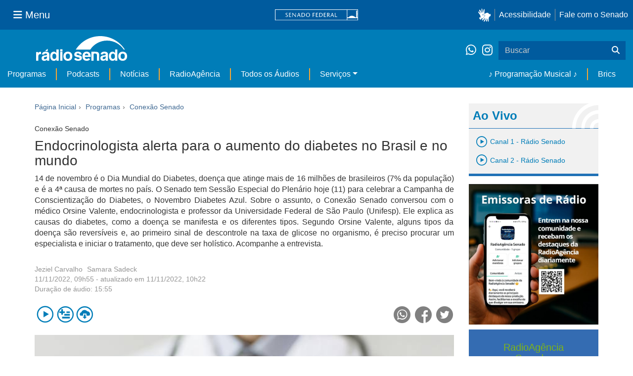

--- FILE ---
content_type: text/html;charset=utf-8
request_url: https://www12.senado.leg.br/radio/1/conexao-senado/2022/11/11/endocrinologista-alerta-para-o-aumento-do-diabetes-no-brasil-e-no-mundo
body_size: 37387
content:
<!DOCTYPE html>
<html xmlns="http://www.w3.org/1999/xhtml" lang="pt-br" xml:lang="pt-br"><head itemscope="" itemtype="http://schema.org/WebSite"><meta http-equiv="Content-Type" content="text/html; charset=UTF-8" /><meta http-equiv="X-UA-Compatible" content="IE=edge" /><meta name="application-name" content="Rádio Senado" data-url="https://www12.senado.leg.br/radio/1/conexao-senado/2022/11/11/endocrinologista-alerta-para-o-aumento-do-diabetes-no-brasil-e-no-mundo" data-portal-url="https://www12.senado.leg.br/radio" /><meta name="mobile-web-app-capable" content="yes" /><meta name="viewport" content="width=device-width, initial-scale=1.0, minimum-scale=1.0" /><meta property="og:title" content="Endocrinologista alerta para o aumento do diabetes no Brasil e no mundo" /><meta property="og:description" content="" /><meta property="og:type" content="article" /><meta property="og:url" content="https://www12.senado.leg.br/radio/1/conexao-senado/2022/11/11/endocrinologista-alerta-para-o-aumento-do-diabetes-no-brasil-e-no-mundo" /><meta property="og:image" content="https://www12.senado.leg.br/radio/1/conexao-senado/2022/11/11/endocrinologista-alerta-para-o-aumento-do-diabetes-no-brasil-e-no-mundo/@@images/efa5a2c6-45c9-4040-9ba4-ebaac034f079.jpeg" /><meta name="news_keywords" content="Conexão Senado, Medicina, São Paulo, Campanha Novembro Azul, Diabetes, Dia Mundial do Diabetes, Saúde, Prevenção e Saúde" /><meta name="viewport" content="width=device-width, initial-scale=1.0" /><meta itemprop="name" content="Rádio Senado" /><link rel="canonical" href="https://www12.senado.leg.br/radio/1/conexao-senado/2022/11/11/endocrinologista-alerta-para-o-aumento-do-diabetes-no-brasil-e-no-mundo" /><link rel="shortcut icon" type="image/x-icon" href="https://www12.senado.leg.br/radio/++plone++senado_radio/img/favicon.ico" /><link rel="apple-touch-icon" href="https://www12.senado.leg.br/radio/++plone++senado_radio/img/touch_icon.png" /><link rel="search" href="https://www12.senado.leg.br/radio/@@search" title="Buscar neste site" /><link rel="canonical" itemprop="url" href="https://www12.senado.leg.br/radio/1/conexao-senado/2022/11/11/endocrinologista-alerta-para-o-aumento-do-diabetes-no-brasil-e-no-mundo" /><title>Endocrinologista alerta para o aumento do diabetes no Brasil e no mundo — Rádio Senado</title><link rel="stylesheet" href="https://www12.senado.leg.br/radio/++plone++production/++unique++2024-02-06T11:47:58.062850/default.css" data-bundle="production" /><link rel="stylesheet" href="https://www12.senado.leg.br/radio/++plone++static/++unique++2025-11-27%2020%3A39%3A16/plone-fontello-compiled.css" data-bundle="plone-fontello" /><link rel="stylesheet" href="https://www12.senado.leg.br/radio/++plone++static/++unique++2025-11-27%2020%3A39%3A16/plone-glyphicons-compiled.css" data-bundle="plone-glyphicons" /><link rel="stylesheet" href="https://www12.senado.leg.br/radio/++plone++senado_radio/++unique++2025-12-30%2010%3A24%3A25/dist/index.css" data-bundle="senado_radio-as-module" /><link rel="stylesheet" type="text/css" href="https://cdnjs.cloudflare.com/ajax/libs/font-awesome/4.7.0/css/font-awesome.min.css" /><script>PORTAL_URL = 'https://www12.senado.leg.br/radio';</script><script type="text/javascript" src="https://www12.senado.leg.br/radio/++plone++production/++unique++2024-02-06T11:47:58.062850/default.js" data-bundle="production"></script><script type="text/javascript" src="https://www12.senado.leg.br/radio/++plone++senado_widgets/++unique++2025-12-30%2010%3A24%3A26/bundles/senado_widgets.min.js" data-bundle="senado_widgets-js-bundle"></script><script type="module" src="https://www12.senado.leg.br/radio/++plone++senado_radio/++unique++2025-12-30%2010%3A24%3A25/dist/index.js" data-bundle="senado_radio-as-module"></script><script data-entry="true" async="" src="https://www.googletagmanager.com/gtag/js?id=G-CW3ZH25XMK"></script></head><body id="visual-portal-wrapper" class="frontend icons-on portaltype-senado-radio-content-conteudo section-1 site-radio subsection-conexao-senado subsection-conexao-senado-2022 subsection-conexao-senado-2022-11 template-view thumbs-on userrole-anonymous viewpermission-view" data-i18ncatalogurl="https://www12.senado.leg.br/radio/plonejsi18n" data-view-url="https://www12.senado.leg.br/radio/1/conexao-senado/2022/11/11/endocrinologista-alerta-para-o-aumento-do-diabetes-no-brasil-e-no-mundo" data-portal-url="https://www12.senado.leg.br/radio" data-pat-pickadate="{&quot;selectYears&quot;: 200}" data-base-url="https://www12.senado.leg.br/radio/1/conexao-senado/2022/11/11/endocrinologista-alerta-para-o-aumento-do-diabetes-no-brasil-e-no-mundo"><div class="sf-wrapper"><div class="js-sidebar-mountpoint" data-url="/hpsenado/wssidebar.json"></div></div><div class="sf-wrapper"><nav class="Triad navbar_global"><div><button class="btn btn-lg btn-secondary js-sidebar-action" id="jstoggle" type="button" aria-label="Menu Senado"><i class="fas fa-bars"></i><span class="u-hideLower title-n">  Menu</span></button></div><div><a class="navbar_global-brand" href="https://www.senado.leg.br" title="Senado Federal"><img src="https://www.senado.leg.br/noticias/essencial/images/senado.svg" alt="Title" /></a></div><div><div class="Rail Rail--fenced u-hideLower"><a class="js-vlibras" role="button" title="Acessibilidade"><img src="https://www.senado.leg.br/noticias/essencial/images/hands.svg" width="25px" height="27px" alt="Acessibilidade" /></a><a class="link link-deep" href="https://www12.senado.leg.br/institucional/responsabilidade-social/acessibilidade">Acessibilidade</a><a class="link link-deep" href="http://www12.senado.gov.br/institucional/falecomosenado" arial-label="Fale com o Senado">Fale com o Senado</a></div><a class="btn btn-lg btn-secondary u-hideUpper" href="http://www12.senado.gov.br/institucional/falecomosenado" arial-label="Fale com o Senado"><i class="fas fa-phone"></i></a></div></nav></div><div class="sf-wrapper"><div class="menu-local"><div class="pt-2"><a class="nav_control-title" href="/radio"><img class="img-fluid" src="/radio/++plone++senado_radio/dist/images/logo.svg" alt="Rádio Senado" width="100%" height="auto" /></a></div><button class="btn_control-res btn btn-tertiary btn-lg" type="button" data-toggle="collapse.se" data-target="#menu-local__form" aria-controls="menu-local__form" aria-expanded="false" aria-label="Exibe busca"><i class="fas fa-search"></i></button><div class="menu-local__social"><a class="link link-deep--whatsapp" href="https://api.whatsapp.com/send/?phone=5561986119591" title="WhatsApp" target="_blank"><i class="fab fa-whatsapp"></i></a><a class="link link-deep--instagram" href="https://instagram.com/radiosenado" title="Instagram" target="_blank"><i class="fab fa-instagram"></i></a></div><form class="menu-local__form collapse" id="menu-local__form" action="https://www12.senado.leg.br/radio/search" role="search"><div class="search-wrapper"><input class="form-control search-out" type="search" placeholder="Buscar" name="SearchableText" /><button class="search-btn" type="submit" aria-label="Buscar"><i class="fas fa-search"></i></button></div></form></div><nav class="navbar navbar_control navbar-expand-lg navbar--sf"><button class="navbar-toggler navbar-toggler--sf" type="button" data-toggle="collapse.se" data-target="#js-navbar-dropdown" aria-controls="js-navbar-dropdown" aria-expanded="false" aria-label="Menu Desta Seção"><div class="btn btn-secondary"><i class="fas fa-bars"></i></div><div class="ml-2">MENU DESTA SEÇÃO</div></button><div class="collapse navbar-collapse-se" id="js-navbar-dropdown"><ul class="navbar-nav navbar-nav--sf"><li class="nav-item dropdown hidden-lg"><a class="link link--nav dropdown-toggle" id="js-menu-3" href="#" data-toggle="dropdown.se" aria-haspopup="true" aria-expanded="false">Ao Vivo</a><div class="dropdown-menu dropdown-menu--sf" aria-labelledby="js-menu-3"><span class="js-pageplayer" data-tracks="{&quot;title&quot;: &quot;Canal 1 - R\u00e1dio Senado&quot;, &quot;audios&quot;: [{&quot;url&quot;: &quot;https://www12.senado.leg.br/radiosenado/fmaac/playlist.m3u8&quot;}], &quot;live&quot;: true, &quot;mais_info&quot;: &quot;&quot;, &quot;id&quot;: &quot;canal-1&quot;, &quot;descricao&quot;: &quot;&quot;}"><span class="js-switchboard"><a class="dropdown-item js-knob" href="#"><span>Canal 1 - Rádio Senado</span></a></span></span><span class="js-pageplayer" data-tracks="{&quot;title&quot;: &quot;Canal 2 - R\u00e1dio Senado&quot;, &quot;audios&quot;: [{&quot;url&quot;: &quot;https://www12.senado.leg.br/radiosenado/canal2aac/playlist.m3u8&quot;}], &quot;live&quot;: true, &quot;mais_info&quot;: &quot;&quot;, &quot;id&quot;: &quot;canal-2&quot;, &quot;descricao&quot;: &quot;&quot;}"><span class="js-switchboard"><a class="dropdown-item js-knob" href="#"><span>Canal 2 - Rádio Senado</span></a></span></span></div></li><li class="nav-item no-border-left-navbar"><a class="link link--nav" href="https://www12.senado.leg.br/radio/programas">Programas</a></li><li class="nav-item"><a class="link link--nav" href="https://www12.senado.leg.br/radio/podcasts">Podcasts</a></li><li class="nav-item"><a class="link link--nav" href="https://www12.senado.leg.br/radio/1/noticia">Notícias</a></li><li class="nav-item"><a class="link link--nav" href="https://www12.senado.leg.br/radioagencia" target="_blank">RadioAgência</a></li><li class="nav-item"><a class="link link--nav" href="https://www12.senado.leg.br/radio/@@central-de-audios?sort_limit=200">Todos os Áudios</a></li><li class="nav-item dropdown"><a class="link link--nav dropdown-toggle" id="js-menu-2" href="#" data-toggle="dropdown.se" aria-haspopup="true" aria-expanded="false">Serviços</a><div class="dropdown-menu dropdown-menu--sf" aria-labelledby="js-menu-2"><a class="dropdown-item" href="https://www12.senado.leg.br/radio/home/paginas/programacao">Grade Horária</a><a class="dropdown-item" href="https://www12.senado.leg.br/radio/home/paginas/quem-e-quem">Quem somos</a><a class="dropdown-item" href="https://www12.senado.leg.br/radio/home/paginas/como-sintonizar">Como Sintonizar</a><a class="dropdown-item" href="https://www12.senado.leg.br/radio/home/paginas/rede-senado-de-radio">Rede Senado de Rádio</a></div></li><li class="nav-spacer"></li><li class="nav-item"><a class="link link--nav" href="/radio/programacaomusical" target="_self">♪ Programação Musical ♪</a></li><li class="nav-item"><a class="link link--nav" href="/radio/@@central-de-audios?subject=Brics" target="_self">Brics</a></li></ul></div></nav></div><div class="container" id="visual-portal-subwrapper"><div id="viewlet-above-content"></div><!-- Algumas views do plone n&#227;o incluiram o #wrap e &#233; necess&#225;rio trabalhar diretamente com o #content--><div id="wrap" class="row"><article id="content" class="col-md-9"><header><div id="viewlet-above-content-title"><span id="social-tags-body" style="display: none" itemscope="" itemtype="http://schema.org/WebPage"></span><ol class="breadcrumb" itemscope="" itemtype="http://schema.org/BreadcrumbList"><li itemprop="itemListElement" itemscope="" itemtype="http://schema.org/ListItem"><meta itemprop="position" content="0" /><a href="https://www12.senado.leg.br/radio"><span>Página Inicial</span></a></li><li itemprop="itemListElement" itemscope="" itemtype="http://schema.org/ListItem"><meta itemprop="position" content="1" /><a href="https://www12.senado.leg.br/radio/home/tipos/programas-atuais" itemprop="item"><span itemprop="name">Programas</span></a></li><li itemprop="itemListElement" itemscope="" itemtype="http://schema.org/ListItem"><meta itemprop="position" content="2" /><a href="https://www12.senado.leg.br/radio/1/conexao-senado" itemprop="item"><span itemprop="name">Conexão Senado</span></a></li></ol></div><div id="viewlet-below-content-title"></div></header><div id="viewlet-above-content-body"></div><div id="content-core"><title>Endocrinologista alerta para o aumento do diabetes no Brasil e no mundo — Rádio Senado</title><div class="content-wrapper"><div class="u-spacer--xl"></div><div class="single-article-wrapper"><div class="Topic">Conexão Senado</div><h1 class="ShowAudio-Title">Endocrinologista alerta para o aumento do diabetes no Brasil e no mundo</h1><div class="ShowAudio-IntroText"><p style="text-align: justify; ">14 de novembro é o Dia Mundial do Diabetes, doença que atinge mais de 16 milhões de brasileiros (7% da população) e é a 4ª causa de mortes no país. O Senado tem Sessão Especial do Plenário hoje (11) para celebrar a Campanha de Conscientização do Diabetes, o Novembro Diabetes Azul. Sobre o assunto, o Conexão Senado conversou com o médico Orsine Valente, endocrinologista e professor da Universidade Federal de São Paulo (Unifesp). Ele explica as causas do diabetes, como a doença se manifesta e os diferentes tipos. Segundo Orsine Valente, alguns tipos da doença são reversíveis e, ao primeiro sinal de descontrole na taxa de glicose no organismo, é preciso procurar um especialista e iniciar o tratamento, que deve ser holístico. Acompanhe a entrevista.</p></div><div class="ShowAudio-IntroText"></div><div class="ShowAudioInfo"><div class="ShowAudioInfo-Authors"><div class="ShowAudioInfo-Author"><a class="js-Link" href="https://www12.senado.leg.br/radio/@@central-autor?autor=Jeziel%20Carvalho" title="Mais de Jeziel Carvalho">Jeziel Carvalho</a></div><div class="ShowAudioInfo-Author"><a class="js-Link" href="https://www12.senado.leg.br/radio/@@central-autor?autor=Samara%20Sadeck" title="Mais de Samara Sadeck">Samara Sadeck</a></div></div><div class="ShowAudioInfo-Date"><span class="ShowAudioInfo-CreatedAt">11/11/2022, 09h55</span><span class="ShowAudioInfo-UpdatedAt"> - atualizado em 11/11/2022, 10h22</span></div><div class="ShowAudioDuration"><span class="ShowAudioDuration-text">Duração de áudio: </span><span class="ShowAudioDuration-time">15:55</span></div></div><div class="js-pageplayer" data-tracks="{&quot;length&quot;: 955.0628571422151, &quot;audios&quot;: [{&quot;mmss&quot;: &quot;15:55&quot;, &quot;download&quot;: &quot;endocrinologista-alerta-para-o-aumento-do-diabetes-no-brasil-e-no-mundo&quot;, &quot;duracao&quot;: 955.0628571422151, &quot;arquivo&quot;: &quot;c8142aeb-1db0-454d-8360-e31ffc0c79be&quot;, &quot;title&quot;: &quot;&quot;}], &quot;pagePath&quot;: &quot;/radio/1/conexao-senado/2022/11/11/endocrinologista-alerta-para-o-aumento-do-diabetes-no-brasil-e-no-mundo&quot;, &quot;id&quot;: &quot;ea1ca0ae70a044b2b4aaebef71216147&quot;, &quot;title&quot;: &quot;Endocrinologista alerta para o aumento do diabetes no Brasil e no mundo&quot;}"><div class="ShowAudioControls"><div class="AudioControls AudioControls--ShowAudio AudioCard-Controls"><button type="button" class="js-PlayAudio AudioControls-Button--Play AudioControls-Button ButtonSVG AudioControls-Button--ShowAudio" title="Tocar áudio"><div class="Player-console ContentPage IconPlayPauseContainer js-switchboard" data-state="is-paused"><span class="icon-audio-play-pause js-knob"></span></div></button><button type="button" class="js-AddAudio AudioControls-Button--Add AudioControls-Button ButtonSVG AudioControls-Button--ShowAudio" title="Adicionar à lista"><span class="icon-audio-playlist" alt="Playlist"></span></button><a class="js-notajax js-DownloadAudio AudioControls-Button--Download AudioControls-Button ButtonSVG AudioControls-Button--ShowAudio" href="/audio/c8142aeb-1db0-454d-8360-e31ffc0c79be.mp3?download" download="endocrinologista-alerta-para-o-aumento-do-diabetes-no-brasil-e-no-mundo.mp3" title="Fazer download"><span class="icon-audio-download" alt="Download"></span></a></div><div class="ShowAudioControls-Social"><a target="_blank" class="ShowAudioControl-SocialLink" title="Compartilhar no WhatsApp" href="https://api.whatsapp.com/send?text=https://www12.senado.leg.br/radio/1/conexao-senado/2022/11/11/endocrinologista-alerta-para-o-aumento-do-diabetes-no-brasil-e-no-mundo"><div class="ButtonSVG ShowAudioControl-SocialButton ShowAudioControl-SocialButton--WhatsApp"><span class="icon-whatsapp"></span></div></a><a target="_blank" class="ShowAudioControl-SocialLink" title="Compartilhar no Facebook" href="https://facebook.com/sharer.php?u=https://www12.senado.leg.br/radio/1/conexao-senado/2022/11/11/endocrinologista-alerta-para-o-aumento-do-diabetes-no-brasil-e-no-mundo"><div class="ButtonSVG ShowAudioControl-SocialButton ShowAudioControl-SocialButton--Facebook"><span class="icon-facebook"></span></div></a><a target="_blank" class="ShowAudioControl-SocialLink" title="Compartilhar no Twitter" href="https://twitter.com/share?url=https://www12.senado.leg.br/radio/1/conexao-senado/2022/11/11/endocrinologista-alerta-para-o-aumento-do-diabetes-no-brasil-e-no-mundo"><div class="ButtonSVG ShowAudioControl-SocialButton ShowAudioControl-SocialButton--Twitter"><span class="icon-twitter"></span></div></a></div></div></div><div class="ShowAudioImage"><div class="ShowAudioImage-Image-wrapper"><div class="Embed Embed--3by2"><img class="ShowAudioImage-Image" src="https://www12.senado.leg.br/radio/1/conexao-senado/2022/11/11/endocrinologista-alerta-para-o-aumento-do-diabetes-no-brasil-e-no-mundo/@@images/f100c74b-b1bd-4063-bc3b-e1dbc2340717.jpeg" /><div class="ShowAudioImage-Author">Getty Images/iStockphoto/direitos reservados</div></div></div></div><div class="ShowAudioTopics"><div class="ShowAudioDivision">Tópicos:</div><div class="ShowAudioTopics-Topic"><a class="js-Link ShowAudioTopics-Link" href="https://www12.senado.leg.br/radio/@@central-de-audios?subject=Conex%C3%A3o%20Senado" title="Tópico: Conexão Senado">Conexão Senado</a></div><div class="ShowAudioTopics-Topic"><a class="js-Link ShowAudioTopics-Link" href="https://www12.senado.leg.br/radio/@@central-de-audios?subject=Medicina" title="Tópico: Medicina">Medicina</a></div><div class="ShowAudioTopics-Topic"><a class="js-Link ShowAudioTopics-Link" href="https://www12.senado.leg.br/radio/@@central-de-audios?subject=S%C3%A3o%20Paulo" title="Tópico: São Paulo">São Paulo</a></div><div class="ShowAudioTopics-Topic"><a class="js-Link ShowAudioTopics-Link" href="https://www12.senado.leg.br/radio/@@central-de-audios?subject=Campanha%20Novembro%20Azul" title="Tópico: Campanha Novembro Azul">Campanha Novembro Azul</a></div><div class="ShowAudioTopics-Topic"><a class="js-Link ShowAudioTopics-Link" href="https://www12.senado.leg.br/radio/@@central-de-audios?subject=Diabetes" title="Tópico: Diabetes">Diabetes</a></div><div class="ShowAudioTopics-Topic"><a class="js-Link ShowAudioTopics-Link" href="https://www12.senado.leg.br/radio/@@central-de-audios?subject=Dia%20Mundial%20do%20Diabetes" title="Tópico: Dia Mundial do Diabetes">Dia Mundial do Diabetes</a></div><div class="ShowAudioTopics-Topic"><a class="js-Link ShowAudioTopics-Link" href="https://www12.senado.leg.br/radio/@@central-de-audios?subject=Sa%C3%BAde" title="Tópico: Saúde">Saúde</a></div><div class="ShowAudioTopics-Topic"><a class="js-Link ShowAudioTopics-Link" href="https://www12.senado.leg.br/radio/@@central-de-audios?subject=Preven%C3%A7%C3%A3o%20e%20Sa%C3%BAde" title="Tópico: Prevenção e Saúde">Prevenção e Saúde</a></div></div></div></div></div><div id="viewlet-below-content-body"></div></article><div id="aside-right" class="col-md-3"><div class="u-spacer--xl"></div><div class="Canais Canais--is-text u-spacer--xl"><div class="CanaisTitulo blue-text AudioPlayer-wrapper"><span class="icon-radio-live"></span><strong>Ao Vivo</strong></div><div class="CanaisAoVivo AudioPlayer-wrapper"><div class="CanaisAoVivo"></div><div class="canal1"><span class="js-pageplayer" data-tracks="{&quot;title&quot;: &quot;Canal 1 - R\u00e1dio Senado&quot;, &quot;audios&quot;: [{&quot;url&quot;: &quot;https://www12.senado.leg.br/radiosenado/fmaac/playlist.m3u8&quot;}], &quot;live&quot;: true, &quot;mais_info&quot;: &quot;&quot;, &quot;id&quot;: &quot;canal-1&quot;, &quot;descricao&quot;: &quot;&quot;}"><span class="js-switchboard"><button type="button" class="js-knob LivePlayer"><!-- <div class="ContentPage IconPlayPauseContainer js-switchboard" data-state="is-paused">
                                    <span class="icon-audio-play-pause blue-text"></span>
                                </div> --><span class="icon-audio-play blue-text"></span><h4 class="blue-text">Canal 1 - Rádio Senado</h4></button></span></span></div><div class="canal2"><span class="js-pageplayer" data-tracks="{&quot;title&quot;: &quot;Canal 2 - R\u00e1dio Senado&quot;, &quot;audios&quot;: [{&quot;url&quot;: &quot;https://www12.senado.leg.br/radiosenado/canal2aac/playlist.m3u8&quot;}], &quot;live&quot;: true, &quot;mais_info&quot;: &quot;&quot;, &quot;id&quot;: &quot;canal-2&quot;, &quot;descricao&quot;: &quot;&quot;}"><span class="js-switchboard"><button type="button" class="js-knob LivePlayer"><!-- <div class="ContentPage IconPlayPauseContainer js-switchboard" data-state="is-paused">
                                    <span class="icon-audio-play-pause blue-text"></span>
                                </div> --><span class="icon-audio-play blue-text"></span><h4 class="blue-text">Canal 2 - Rádio Senado</h4></button></span></span></div></div></div><p><a target="_blank" href="https://chat.whatsapp.com/D8FP4v7LRIhIsKkle6uMBZ"><img class="img-responsive" src="https://www12.senado.leg.br/radio/++theme++senado.radio/img/ra-comunidade.jpg" alt="Voz do Brasil 90 anos" /></a></p><div class="loginForm"><div class="loginForm-header-wrapper"><h2 class="loginForm-header sidebar-padding text-center">
            RadioAgência<br />
            Senado:
        </h2><h3 class="sidebar-padding text-center">Conteúdo gratuito e exclusivo para emissoras cadastradas</h3></div><form method="post" action="https://www12.senado.leg.br/radioagencia/login_form"><input type="hidden" name="came_from" class=" form-control form-control" value="https://www12.senado.leg.br/radio/1/conexao-senado/2022/11/11/endocrinologista-alerta-para-o-aumento-do-diabetes-no-brasil-e-no-mundo/view" /><input type="hidden" name="next" class=" form-control form-control" /><input type="hidden" name="ajax_load" class=" form-control form-control" /><input type="hidden" name="ajax_include_head" class=" form-control form-control" /><input type="hidden" name="target" class=" form-control form-control" /><input type="hidden" name="mail_password_url" class=" form-control form-control" /><input type="hidden" name="join_url" class=" form-control form-control" /><input type="hidden" name="form.submitted" value="1" class=" form-control form-control" /><input type="hidden" name="js_enabled" id="js_enabled" value="0" class=" form-control form-control" /><input type="hidden" name="cookies_enabled" id="cookies_enabled" value="" class=" form-control form-control" /><input type="hidden" name="login_name" id="login_name" value="" class=" form-control form-control" /><input type="hidden" name="pwd_empty" id="pwd_empty" value="0" class=" form-control form-control" /><div class="form-group"><input class="form-control" name="__ac_name" type="email" placeholder="e-mail" /></div><div class="form-group"><input class="form-control form-control" name="__ac_password" size="15" type="password" placeholder="senha" /></div><div class="form-group"><a class="forgot-password" href="https://www12.senado.leg.br/radioagencia/esqueci">Esqueceu a senha?</a><button class="btn btn-default btn-login" name="submit" type="submit">Acessar</button></div><p class="loginForm-register">
            Não é usuário? <strong><a href="https://www12.senado.leg.br/radioagencia/cadastrar" target="_blank">Cadastre-se.</a></strong></p></form></div><!--[[news.pt]]--><div class="audiolist sidebar-paddingall"><h2 class="sidebar-header">Últimas</h2><div><ul class="alist"><li><p class="minima"><a href="https://www12.senado.leg.br/radio/1/boletim.leg" title="Programa: Boletim.leg">Boletim.leg</a> <img class="card-video-play" src="https://www12.senado.leg.br/radio/++plone++senado_radio/dist/images/minima-arrow.png" alt="Ícone" /></p></li><li class="alist-block"><div class="js-pageplayer" data-tracks="{&quot;length&quot;: 330.26612244895426, &quot;audios&quot;: [{&quot;mmss&quot;: &quot;05:30&quot;, &quot;duracao&quot;: 330.26612244895426, &quot;arquivo&quot;: &quot;15c57034-c83c-460c-8909-50a3f67d94a6&quot;, &quot;title&quot;: &quot;&quot;}], &quot;pagePath&quot;: &quot;/radio/1/boletim.leg/2026/01/21/boletim-leg-edicao-das-22h&quot;, &quot;id&quot;: &quot;ee5b6deddec040f79600bdade0ea59dc&quot;, &quot;title&quot;: &quot;Boletim.leg - Edi\u00e7\u00e3o das 22h&quot;}"><div class="AudioControls AudioControls--Featured"><button type="button" class="js-PlayAudio AudioControls-Button--Play AudioControls-Button ButtonSVG AudioControls-Button--Featured" title="Tocar áudio"><div class="IconPlayPauseContainer Player-console js-switchboard" data-state="is-paused"><span class="icon-audio-play-pause js-knob"></span></div></button><button type="button" class="js-AddAudio AudioControls-Button--Add AudioControls-Button ButtonSVG AudioControls-Button--Featured" title="Adicionar à lista"><span class="icon-audio-playlist"></span></button></div></div><div class="audiolist-title"><a class="article-link" href="https://www12.senado.leg.br/radio/1/boletim.leg/2026/01/21/boletim-leg-edicao-das-22h">Boletim.leg - Edição das 22h</a></div></li></ul></div><div><ul class="alist"><li><p class="minima"><a href="https://www12.senado.leg.br/radio/1/voz-do-brasil" title="Programa: A Voz do Brasil">A Voz do Brasil</a> <img class="card-video-play" src="https://www12.senado.leg.br/radio/++plone++senado_radio/dist/images/minima-arrow.png" alt="Ícone" /></p></li><li class="alist-block"><div class="js-pageplayer" data-tracks="{&quot;length&quot;: 600.9730612244214, &quot;audios&quot;: [{&quot;mmss&quot;: &quot;10:01&quot;, &quot;duracao&quot;: 600.9730612244214, &quot;arquivo&quot;: &quot;c7c35f4a-bfa5-41c1-a810-611867b1dc1d&quot;, &quot;title&quot;: &quot;&quot;}], &quot;pagePath&quot;: &quot;/radio/1/voz-do-brasil/2026/01/21/jornal-do-senado&quot;, &quot;id&quot;: &quot;8dc771d5430245f79e9bbc21b54d99e7&quot;, &quot;title&quot;: &quot;Jornal do Senado&quot;}"><div class="AudioControls AudioControls--Featured"><button type="button" class="js-PlayAudio AudioControls-Button--Play AudioControls-Button ButtonSVG AudioControls-Button--Featured" title="Tocar áudio"><div class="IconPlayPauseContainer Player-console js-switchboard" data-state="is-paused"><span class="icon-audio-play-pause js-knob"></span></div></button><button type="button" class="js-AddAudio AudioControls-Button--Add AudioControls-Button ButtonSVG AudioControls-Button--Featured" title="Adicionar à lista"><span class="icon-audio-playlist"></span></button></div></div><div class="audiolist-title"><a class="article-link" href="https://www12.senado.leg.br/radio/1/voz-do-brasil/2026/01/21/jornal-do-senado">Jornal do Senado</a></div></li></ul></div><div><ul class="alist"><li><p class="minima"><a href="https://www12.senado.leg.br/radio/1/noticia" title="Programa: Notícias">Notícias</a> <img class="card-video-play" src="https://www12.senado.leg.br/radio/++plone++senado_radio/dist/images/minima-arrow.png" alt="Ícone" /></p></li><li class="alist-block"><div class="js-pageplayer" data-tracks="{&quot;length&quot;: 114.33795918367478, &quot;audios&quot;: [{&quot;mmss&quot;: &quot;01:54&quot;, &quot;duracao&quot;: 114.33795918367478, &quot;arquivo&quot;: &quot;163443a6-1efc-41f2-823a-3143b9ea3705&quot;, &quot;title&quot;: &quot;&quot;}], &quot;pagePath&quot;: &quot;/radio/1/noticia/2026/01/21/senadores-podem-retomar-analise-do-projeto-que-atualiza-o-codigo-civil-em-2026&quot;, &quot;id&quot;: &quot;368ebbd6b2df42d095a2fdcb6b365005&quot;, &quot;title&quot;: &quot;Senadores podem retomar an\u00e1lise do projeto que atualiza o C\u00f3digo Civil em 2026&quot;}"><div class="AudioControls AudioControls--Featured"><button type="button" class="js-PlayAudio AudioControls-Button--Play AudioControls-Button ButtonSVG AudioControls-Button--Featured" title="Tocar áudio"><div class="IconPlayPauseContainer Player-console js-switchboard" data-state="is-paused"><span class="icon-audio-play-pause js-knob"></span></div></button><button type="button" class="js-AddAudio AudioControls-Button--Add AudioControls-Button ButtonSVG AudioControls-Button--Featured" title="Adicionar à lista"><span class="icon-audio-playlist"></span></button></div></div><div class="audiolist-title"><a class="article-link" href="https://www12.senado.leg.br/radio/1/noticia/2026/01/21/senadores-podem-retomar-analise-do-projeto-que-atualiza-o-codigo-civil-em-2026">Senadores podem retomar análise do projeto que atualiza o Código Civil em 2026</a></div></li></ul></div><div><ul class="alist"><li><p class="minima"><a href="https://www12.senado.leg.br/radio/1/noticia" title="Programa: Notícias">Notícias</a> <img class="card-video-play" src="https://www12.senado.leg.br/radio/++plone++senado_radio/dist/images/minima-arrow.png" alt="Ícone" /></p></li><li class="alist-block"><div class="js-pageplayer" data-tracks="{&quot;length&quot;: 103.86285714285833, &quot;audios&quot;: [{&quot;mmss&quot;: &quot;01:44&quot;, &quot;duracao&quot;: 103.86285714285833, &quot;arquivo&quot;: &quot;34745dbb-4c76-4779-9e95-a86bdf064d65&quot;, &quot;title&quot;: &quot;&quot;}], &quot;pagePath&quot;: &quot;/radio/1/noticia/2026/01/21/comissao-instaura-grupo-para-acompanhar-investigacoes-do-caso-banco-master&quot;, &quot;id&quot;: &quot;6f7640b68f924064a3832b11bda4680e&quot;, &quot;title&quot;: &quot;Comiss\u00e3o instaura grupo para acompanhar investiga\u00e7\u00f5es do caso Banco Master&quot;}"><div class="AudioControls AudioControls--Featured"><button type="button" class="js-PlayAudio AudioControls-Button--Play AudioControls-Button ButtonSVG AudioControls-Button--Featured" title="Tocar áudio"><div class="IconPlayPauseContainer Player-console js-switchboard" data-state="is-paused"><span class="icon-audio-play-pause js-knob"></span></div></button><button type="button" class="js-AddAudio AudioControls-Button--Add AudioControls-Button ButtonSVG AudioControls-Button--Featured" title="Adicionar à lista"><span class="icon-audio-playlist"></span></button></div></div><div class="audiolist-title"><a class="article-link" href="https://www12.senado.leg.br/radio/1/noticia/2026/01/21/comissao-instaura-grupo-para-acompanhar-investigacoes-do-caso-banco-master">Comissão instaura grupo para acompanhar investigações do caso Banco Master</a></div></li></ul></div><div><ul class="alist"><li><p class="minima"><a href="https://www12.senado.leg.br/radio/1/noticia" title="Programa: Notícias">Notícias</a> <img class="card-video-play" src="https://www12.senado.leg.br/radio/++plone++senado_radio/dist/images/minima-arrow.png" alt="Ícone" /></p></li><li class="alist-block"><div class="js-pageplayer" data-tracks="{&quot;length&quot;: 153.70448979590617, &quot;audios&quot;: [{&quot;mmss&quot;: &quot;02:34&quot;, &quot;duracao&quot;: 153.70448979590617, &quot;arquivo&quot;: &quot;d18c437a-907a-4000-a052-100bb3ca831c&quot;, &quot;title&quot;: &quot;&quot;}], &quot;pagePath&quot;: &quot;/radio/1/noticia/2026/01/21/13-mil-estudantes-de-medicina-tiraram-nota-baixa-no-enamed-senado-debate-criacao-de-novo-exame&quot;, &quot;id&quot;: &quot;93a33a5795bc4a7b9643d6d55a4b4628&quot;, &quot;title&quot;: &quot;13 mil estudantes de Medicina tiraram nota baixa no Enamed; Senado debate cria\u00e7\u00e3o de novo exame&quot;}"><div class="AudioControls AudioControls--Featured"><button type="button" class="js-PlayAudio AudioControls-Button--Play AudioControls-Button ButtonSVG AudioControls-Button--Featured" title="Tocar áudio"><div class="IconPlayPauseContainer Player-console js-switchboard" data-state="is-paused"><span class="icon-audio-play-pause js-knob"></span></div></button><button type="button" class="js-AddAudio AudioControls-Button--Add AudioControls-Button ButtonSVG AudioControls-Button--Featured" title="Adicionar à lista"><span class="icon-audio-playlist"></span></button></div></div><div class="audiolist-title"><a class="article-link" href="https://www12.senado.leg.br/radio/1/noticia/2026/01/21/13-mil-estudantes-de-medicina-tiraram-nota-baixa-no-enamed-senado-debate-criacao-de-novo-exame">13 mil estudantes de Medicina tiraram nota baixa no Enamed; Senado debate criação de novo exame</a></div></li></ul></div><p class="minima"><a class="alist-more" href="https://www12.senado.leg.br/radio/@@central-de-audios">Todos os Áudios <span class="icon-right-arrow"></span></a></p></div></div></div><div id="viewlet-below-content"></div></div><div class="sf-wrapper"><footer class="Footer"><div class="container"><div class="Triad Triad--stackable"><div class="Rail gamma my-2"><a class="link link-deep--facebook" href="https://www.facebook.com/SenadoFederal" title="Facebook" target="_blank"><i class="fab fa-facebook"></i></a><a class="link link-deep--twitter" href="https://twitter.com/senadofederal" title="Twitter" target="_blank"><i class="fab fa-x-twitter"></i></a><a class="link link-deep--instagram" href="https://www.instagram.com/senadofederal" title="Instagram" target="_blank"><i class="fab fa-instagram"></i></a><a class="link link-deep--youtube" href="https://www.youtube.com/user/TVSenadoOficial" title="Youtube" target="_blank"><i class="fab fa-youtube"></i></a></div><div class="Rail my-2"><a href="https://www.camara.leg.br" title="Câmara dos Deputados" target="_blank"><img src="https://www.senado.leg.br/noticias/essencial/images/icon-camara.svg" alt="Câmara dos Deputados" width="23px" height="23px" /></a><a href="https://www.congressonacional.leg.br" title="Congresso Nacional" target="_blank"><img src="https://www.senado.leg.br/noticias/essencial/images/icon-congresso.svg" alt="Congresso Nacional" width="42px" height="23px" /></a><a href="https://www.tcu.gov.br" title="Tribunal de Contas da União" target="_blank"><img src="https://www.senado.leg.br/noticias/essencial/images/icon-tcu.svg" alt="Tribunal de Contas da União" width="28px" height="23px" /></a></div><div class="Rail Rail--fenced my-2"><a class="link link-deep" href="https://www12.senado.leg.br/institucional/carta-de-servicos/en/carta-de-servicos">ENGLISH</a><a class="link link-deep" href="https://www12.senado.leg.br/institucional/carta-de-servicos/es/carta-de-servicos">ESPAÑOL</a><a class="link link-deep" href="https://www12.senado.leg.br/institucional/carta-de-servicos/fr/carta-de-servicos">FRANÇAIS</a></div></div><div class="divider my-2"></div><div class="Triad Triad--stackable Triad--x"><div class="my-2"><a class="link link-deep" href="https://intranet.senado.leg.br" title="Intranet"><i class="fas fa-lock mr-1"></i>  Intranet</a></div><ul class="Rail Rail--fenced Rail--stackable my-2"><li><a class="link link-deep" href="https://www12.senado.leg.br/institucional/pessoas/pessoas">Servidor efetivo</a></li><li><a class="link link-deep" href="https://www12.senado.leg.br/institucional/pessoas/pessoas">Servidor comissionado</a></li><li><a class="link link-deep" href="https://www12.senado.leg.br/institucional/pessoas/pessoas">Servidor aposentado</a></li><li><a class="link link-deep" href="https://www12.senado.leg.br/institucional/pessoas/pessoas">Pensionista</a></li></ul><ul class="Rail Rail--fenced Rail--stackable my-2"><li><a class="link link-deep" href="https://www12.senado.leg.br/institucional/protecao-dados">Proteção de dados (LGPD)</a></li><li><a class="link link-deep" href="https://www12.senado.leg.br/institucional/falecomosenado" title="Fale com o Senado" aria-label="Fale com o Senado"><i class="fas fa-phone u-flip-x mr-1"></i>  Fale com o Senado</a></li></ul></div><div class="divider my-2"></div><div class="d-flex justify-content-xl-center"><span class="my-2">Senado Federal - Praça dos Três Poderes - Brasília DF - CEP 70165-900 |  <span class="text-nowrap">Telefone: 0800 0 61 2211</span></span></div></div></footer></div><div class="Player--nav js-player"><div class="Progress--fulltop js-progress"><div class="Progress-done--bullet js-done"></div></div><div class="pull-left js-switchboard" data-state="is-paused"><div class="Control--prev js-prev" data-state="is-disabled"></div><div class="Player-live hide js-banner"><span class="Player-liveBullet"></span><span>Ao vivo</span></div><div class="Control--replay js-replay" data-state="is-disabled" style="display: none"><img height="30px" src="/radio/++plone++senado_radio/dist/images/replay-10.svg" /></div><div class="Control--knob is-black js-knob"><div class="Spinner--single is-blue"></div></div><div class="Control--next js-next" data-state="is-disabled"></div></div><div class="Player-bar"><audio class="main" preload="metadata"></audio><div class="Player-text--double"><span class="js-timer"><span class="js-time">00:00</span> / <span class="js-duration">00:00</span></span><div class="Marquee"><span class="js-title"></span></div></div></div><div class="backShadow"></div><button class="btn btn-playlist showMe toggleButton off"><span class="icon-playlist"><span class="path1"></span><span class="path2"></span><span class="path3"></span><span class="path4"></span><span class="path5"></span><span class="path6"></span><span class="path7"></span></span><span class="playlistText">Playlist</span><span class="icon-up-arrow"></span></button><div class="js-PlayerList-List PlayerList-List PlayerList-List--Opened"></div></div><div class="Loading Loading--hidden"></div></body></html>

--- FILE ---
content_type: text/css; charset=utf-8
request_url: https://www12.senado.leg.br/radio/++plone++senado_radio/++unique++2025-12-30%2010%3A24%3A25/dist/index.css
body_size: 203114
content:
/*! normalize.css v3.0.3 | MIT License | github.com/necolas/normalize.css */html{font-family:sans-serif;-ms-text-size-adjust:100%;-webkit-text-size-adjust:100%}body{margin:0}article,aside,details,figcaption,figure,footer,header,hgroup,main,menu,nav,section,summary{display:block}audio,canvas,progress,video{display:inline-block;vertical-align:baseline}audio:not([controls]){display:none;height:0}[hidden],template{display:none}a{background-color:transparent}a:active,a:hover{outline:0}abbr[title]{border-bottom:none;text-decoration:underline;text-decoration:underline dotted}b,strong{font-weight:700}dfn{font-style:italic}h1{font-size:2em;margin:.67em 0}mark{background:#ff0;color:#000}small{font-size:80%}sub,sup{font-size:75%;line-height:0;position:relative;vertical-align:baseline}sup{top:-.5em}sub{bottom:-.25em}img{border:0}svg:not(:root){overflow:hidden}figure{margin:1em 40px}hr{box-sizing:content-box;height:0}pre{overflow:auto}code,kbd,pre,samp{font-family:monospace,monospace;font-size:1em}button,input,optgroup,select,textarea{color:inherit;font:inherit;margin:0}button{overflow:visible}button,select{text-transform:none}button,html input[type=button],input[type=reset],input[type=submit]{-webkit-appearance:button;cursor:pointer}button[disabled],html input[disabled]{cursor:default}button::-moz-focus-inner,input::-moz-focus-inner{border:0;padding:0}input{line-height:normal}input[type=checkbox],input[type=radio]{box-sizing:border-box;padding:0}input[type=number]::-webkit-inner-spin-button,input[type=number]::-webkit-outer-spin-button{height:auto}input[type=search]{-webkit-appearance:textfield;box-sizing:content-box}input[type=search]::-webkit-search-cancel-button,input[type=search]::-webkit-search-decoration{-webkit-appearance:none}fieldset{border:1px solid #c0c0c0;margin:0 2px;padding:.35em .625em .75em}legend{border:0;padding:0}textarea{overflow:auto}optgroup{font-weight:700}table{border-collapse:collapse;border-spacing:0}td,th{padding:0}@font-face{font-family:Glyphicons Halflings;src:url(/radio/++plone++senado_radio/dist/glyphicons-halflings-regular-13634da8.eot);src:url(/radio/++plone++senado_radio/dist/glyphicons-halflings-regular-13634da8.eot?#iefix) format("embedded-opentype"),url(/radio/++plone++senado_radio/dist/glyphicons-halflings-regular-fe185d11.woff2) format("woff2"),url(/radio/++plone++senado_radio/dist/glyphicons-halflings-regular-a26394f7.woff) format("woff"),url(/radio/++plone++senado_radio/dist/glyphicons-halflings-regular-e3950440.ttf) format("truetype"),url(/radio/++plone++senado_radio/dist/glyphicons-halflings-regular-42f60659.svg#glyphicons_halflingsregular) format("svg")}.glyphicon,.Control,[class^=Control--]{position:relative;top:1px;display:inline-block;font-family:Glyphicons Halflings;font-style:normal;font-weight:400;line-height:1;-webkit-font-smoothing:antialiased;-moz-osx-font-smoothing:grayscale}.glyphicon-asterisk:before{content:"*"}.glyphicon-plus:before{content:"+"}.glyphicon-euro:before,.glyphicon-eur:before{content:"\20ac"}.glyphicon-minus:before{content:"\2212"}.glyphicon-cloud:before{content:"\2601"}.glyphicon-envelope:before{content:"\2709"}.glyphicon-pencil:before{content:"\270f"}.glyphicon-glass:before{content:"\e001"}.glyphicon-music:before{content:"\e002"}.glyphicon-search:before{content:"\e003"}.glyphicon-heart:before{content:"\e005"}.glyphicon-star:before{content:"\e006"}.glyphicon-star-empty:before{content:"\e007"}.glyphicon-user:before{content:"\e008"}.glyphicon-film:before{content:"\e009"}.glyphicon-th-large:before{content:"\e010"}.glyphicon-th:before{content:"\e011"}.glyphicon-th-list:before{content:"\e012"}.glyphicon-ok:before{content:"\e013"}.glyphicon-remove:before{content:"\e014"}.glyphicon-zoom-in:before{content:"\e015"}.glyphicon-zoom-out:before{content:"\e016"}.glyphicon-off:before{content:"\e017"}.glyphicon-signal:before{content:"\e018"}.glyphicon-cog:before{content:"\e019"}.glyphicon-trash:before{content:"\e020"}.glyphicon-home:before{content:"\e021"}.glyphicon-file:before{content:"\e022"}.glyphicon-time:before{content:"\e023"}.glyphicon-road:before{content:"\e024"}.glyphicon-download-alt:before{content:"\e025"}.glyphicon-download:before{content:"\e026"}.glyphicon-upload:before{content:"\e027"}.glyphicon-inbox:before{content:"\e028"}.glyphicon-play-circle:before{content:"\e029"}.glyphicon-repeat:before{content:"\e030"}.glyphicon-refresh:before{content:"\e031"}.glyphicon-list-alt:before{content:"\e032"}.glyphicon-lock:before{content:"\e033"}.glyphicon-flag:before{content:"\e034"}.glyphicon-headphones:before{content:"\e035"}.glyphicon-volume-off:before{content:"\e036"}.glyphicon-volume-down:before{content:"\e037"}.glyphicon-volume-up:before{content:"\e038"}.glyphicon-qrcode:before{content:"\e039"}.glyphicon-barcode:before{content:"\e040"}.glyphicon-tag:before{content:"\e041"}.glyphicon-tags:before{content:"\e042"}.glyphicon-book:before{content:"\e043"}.glyphicon-bookmark:before{content:"\e044"}.glyphicon-print:before{content:"\e045"}.glyphicon-camera:before{content:"\e046"}.glyphicon-font:before{content:"\e047"}.glyphicon-bold:before{content:"\e048"}.glyphicon-italic:before{content:"\e049"}.glyphicon-text-height:before{content:"\e050"}.glyphicon-text-width:before{content:"\e051"}.glyphicon-align-left:before{content:"\e052"}.glyphicon-align-center:before{content:"\e053"}.glyphicon-align-right:before{content:"\e054"}.glyphicon-align-justify:before{content:"\e055"}.glyphicon-list:before{content:"\e056"}.glyphicon-indent-left:before{content:"\e057"}.glyphicon-indent-right:before{content:"\e058"}.glyphicon-facetime-video:before{content:"\e059"}.glyphicon-picture:before{content:"\e060"}.glyphicon-map-marker:before{content:"\e062"}.glyphicon-adjust:before{content:"\e063"}.glyphicon-tint:before{content:"\e064"}.glyphicon-edit:before{content:"\e065"}.glyphicon-share:before{content:"\e066"}.glyphicon-check:before{content:"\e067"}.glyphicon-move:before{content:"\e068"}.glyphicon-step-backward:before{content:"\e069"}.glyphicon-fast-backward:before{content:"\e070"}.glyphicon-backward:before{content:"\e071"}.glyphicon-play:before{content:"\e072"}.glyphicon-pause:before{content:"\e073"}.glyphicon-stop:before{content:"\e074"}.glyphicon-forward:before{content:"\e075"}.glyphicon-fast-forward:before{content:"\e076"}.glyphicon-step-forward:before{content:"\e077"}.glyphicon-eject:before{content:"\e078"}.glyphicon-chevron-left:before{content:"\e079"}.glyphicon-chevron-right:before{content:"\e080"}.glyphicon-plus-sign:before{content:"\e081"}.glyphicon-minus-sign:before{content:"\e082"}.glyphicon-remove-sign:before{content:"\e083"}.glyphicon-ok-sign:before{content:"\e084"}.glyphicon-question-sign:before{content:"\e085"}.glyphicon-info-sign:before{content:"\e086"}.glyphicon-screenshot:before{content:"\e087"}.glyphicon-remove-circle:before{content:"\e088"}.glyphicon-ok-circle:before{content:"\e089"}.glyphicon-ban-circle:before{content:"\e090"}.glyphicon-arrow-left:before{content:"\e091"}.glyphicon-arrow-right:before{content:"\e092"}.glyphicon-arrow-up:before{content:"\e093"}.glyphicon-arrow-down:before{content:"\e094"}.glyphicon-share-alt:before{content:"\e095"}.glyphicon-resize-full:before{content:"\e096"}.glyphicon-resize-small:before{content:"\e097"}.glyphicon-exclamation-sign:before{content:"\e101"}.glyphicon-gift:before{content:"\e102"}.glyphicon-leaf:before{content:"\e103"}.glyphicon-fire:before{content:"\e104"}.glyphicon-eye-open:before{content:"\e105"}.glyphicon-eye-close:before{content:"\e106"}.glyphicon-warning-sign:before{content:"\e107"}.glyphicon-plane:before{content:"\e108"}.glyphicon-calendar:before{content:"\e109"}.glyphicon-random:before{content:"\e110"}.glyphicon-comment:before{content:"\e111"}.glyphicon-magnet:before{content:"\e112"}.glyphicon-chevron-up:before{content:"\e113"}.glyphicon-chevron-down:before{content:"\e114"}.glyphicon-retweet:before{content:"\e115"}.glyphicon-shopping-cart:before{content:"\e116"}.glyphicon-folder-close:before{content:"\e117"}.glyphicon-folder-open:before{content:"\e118"}.glyphicon-resize-vertical:before{content:"\e119"}.glyphicon-resize-horizontal:before{content:"\e120"}.glyphicon-hdd:before{content:"\e121"}.glyphicon-bullhorn:before{content:"\e122"}.glyphicon-bell:before{content:"\e123"}.glyphicon-certificate:before{content:"\e124"}.glyphicon-thumbs-up:before{content:"\e125"}.glyphicon-thumbs-down:before{content:"\e126"}.glyphicon-hand-right:before{content:"\e127"}.glyphicon-hand-left:before{content:"\e128"}.glyphicon-hand-up:before{content:"\e129"}.glyphicon-hand-down:before{content:"\e130"}.glyphicon-circle-arrow-right:before{content:"\e131"}.glyphicon-circle-arrow-left:before{content:"\e132"}.glyphicon-circle-arrow-up:before{content:"\e133"}.glyphicon-circle-arrow-down:before{content:"\e134"}.glyphicon-globe:before{content:"\e135"}.glyphicon-wrench:before{content:"\e136"}.glyphicon-tasks:before{content:"\e137"}.glyphicon-filter:before{content:"\e138"}.glyphicon-briefcase:before{content:"\e139"}.glyphicon-fullscreen:before{content:"\e140"}.glyphicon-dashboard:before{content:"\e141"}.glyphicon-paperclip:before{content:"\e142"}.glyphicon-heart-empty:before{content:"\e143"}.glyphicon-link:before{content:"\e144"}.glyphicon-phone:before{content:"\e145"}.glyphicon-pushpin:before{content:"\e146"}.glyphicon-usd:before{content:"\e148"}.glyphicon-gbp:before{content:"\e149"}.glyphicon-sort:before{content:"\e150"}.glyphicon-sort-by-alphabet:before{content:"\e151"}.glyphicon-sort-by-alphabet-alt:before{content:"\e152"}.glyphicon-sort-by-order:before{content:"\e153"}.glyphicon-sort-by-order-alt:before{content:"\e154"}.glyphicon-sort-by-attributes:before{content:"\e155"}.glyphicon-sort-by-attributes-alt:before{content:"\e156"}.glyphicon-unchecked:before{content:"\e157"}.glyphicon-expand:before{content:"\e158"}.glyphicon-collapse-down:before{content:"\e159"}.glyphicon-collapse-up:before{content:"\e160"}.glyphicon-log-in:before{content:"\e161"}.glyphicon-flash:before{content:"\e162"}.glyphicon-log-out:before{content:"\e163"}.glyphicon-new-window:before{content:"\e164"}.glyphicon-record:before{content:"\e165"}.glyphicon-save:before{content:"\e166"}.glyphicon-open:before{content:"\e167"}.glyphicon-saved:before{content:"\e168"}.glyphicon-import:before{content:"\e169"}.glyphicon-export:before{content:"\e170"}.glyphicon-send:before{content:"\e171"}.glyphicon-floppy-disk:before{content:"\e172"}.glyphicon-floppy-saved:before{content:"\e173"}.glyphicon-floppy-remove:before{content:"\e174"}.glyphicon-floppy-save:before{content:"\e175"}.glyphicon-floppy-open:before{content:"\e176"}.glyphicon-credit-card:before{content:"\e177"}.glyphicon-transfer:before{content:"\e178"}.glyphicon-cutlery:before{content:"\e179"}.glyphicon-header:before{content:"\e180"}.glyphicon-compressed:before{content:"\e181"}.glyphicon-earphone:before{content:"\e182"}.glyphicon-phone-alt:before{content:"\e183"}.glyphicon-tower:before{content:"\e184"}.glyphicon-stats:before{content:"\e185"}.glyphicon-sd-video:before{content:"\e186"}.glyphicon-hd-video:before{content:"\e187"}.glyphicon-subtitles:before{content:"\e188"}.glyphicon-sound-stereo:before{content:"\e189"}.glyphicon-sound-dolby:before{content:"\e190"}.glyphicon-sound-5-1:before{content:"\e191"}.glyphicon-sound-6-1:before{content:"\e192"}.glyphicon-sound-7-1:before{content:"\e193"}.glyphicon-copyright-mark:before{content:"\e194"}.glyphicon-registration-mark:before{content:"\e195"}.glyphicon-cloud-download:before{content:"\e197"}.glyphicon-cloud-upload:before{content:"\e198"}.glyphicon-tree-conifer:before{content:"\e199"}.glyphicon-tree-deciduous:before{content:"\e200"}.glyphicon-cd:before{content:"\e201"}.glyphicon-save-file:before{content:"\e202"}.glyphicon-open-file:before{content:"\e203"}.glyphicon-level-up:before{content:"\e204"}.glyphicon-copy:before{content:"\e205"}.glyphicon-paste:before{content:"\e206"}.glyphicon-alert:before{content:"\e209"}.glyphicon-equalizer:before{content:"\e210"}.glyphicon-king:before{content:"\e211"}.glyphicon-queen:before{content:"\e212"}.glyphicon-pawn:before{content:"\e213"}.glyphicon-bishop:before{content:"\e214"}.glyphicon-knight:before{content:"\e215"}.glyphicon-baby-formula:before{content:"\e216"}.glyphicon-tent:before{content:"\26fa"}.glyphicon-blackboard:before{content:"\e218"}.glyphicon-bed:before{content:"\e219"}.glyphicon-apple:before{content:"\f8ff"}.glyphicon-erase:before{content:"\e221"}.glyphicon-hourglass:before{content:"\231b"}.glyphicon-lamp:before{content:"\e223"}.glyphicon-duplicate:before{content:"\e224"}.glyphicon-piggy-bank:before{content:"\e225"}.glyphicon-scissors:before{content:"\e226"}.glyphicon-bitcoin:before{content:"\e227"}.glyphicon-btc:before{content:"\e227"}.glyphicon-xbt:before{content:"\e227"}.glyphicon-yen:before{content:"\a5"}.glyphicon-jpy:before{content:"\a5"}.glyphicon-ruble:before{content:"\20bd"}.glyphicon-rub:before{content:"\20bd"}.glyphicon-scale:before{content:"\e230"}.glyphicon-ice-lolly:before{content:"\e231"}.glyphicon-ice-lolly-tasted:before{content:"\e232"}.glyphicon-education:before{content:"\e233"}.glyphicon-option-horizontal:before{content:"\e234"}.glyphicon-option-vertical:before{content:"\e235"}.glyphicon-menu-hamburger:before{content:"\e236"}.glyphicon-modal-window:before{content:"\e237"}.glyphicon-oil:before{content:"\e238"}.glyphicon-grain:before{content:"\e239"}.glyphicon-sunglasses:before{content:"\e240"}.glyphicon-text-size:before{content:"\e241"}.glyphicon-text-color:before{content:"\e242"}.glyphicon-text-background:before{content:"\e243"}.glyphicon-object-align-top:before{content:"\e244"}.glyphicon-object-align-bottom:before{content:"\e245"}.glyphicon-object-align-horizontal:before{content:"\e246"}.glyphicon-object-align-left:before{content:"\e247"}.glyphicon-object-align-vertical:before{content:"\e248"}.glyphicon-object-align-right:before{content:"\e249"}.glyphicon-triangle-right:before{content:"\e250"}.glyphicon-triangle-left:before{content:"\e251"}.glyphicon-triangle-bottom:before{content:"\e252"}.glyphicon-triangle-top:before{content:"\e253"}.glyphicon-console:before{content:"\e254"}.glyphicon-superscript:before{content:"\e255"}.glyphicon-subscript:before{content:"\e256"}.glyphicon-menu-left:before{content:"\e257"}.glyphicon-menu-right:before{content:"\e258"}.glyphicon-menu-down:before{content:"\e259"}.glyphicon-menu-up:before{content:"\e260"}*{-webkit-box-sizing:border-box;-moz-box-sizing:border-box;box-sizing:border-box}*:before,*:after{-webkit-box-sizing:border-box;-moz-box-sizing:border-box;box-sizing:border-box}html{font-size:10px;-webkit-tap-highlight-color:rgba(0,0,0,0)}body{font-family:Arial,Helvetica Neue,Helvetica,sans-serif;font-size:14px;line-height:1.42857143;color:#333;background-color:#fff}input,button,select,textarea{font-family:inherit;font-size:inherit;line-height:inherit}a{color:#3e6892;text-decoration:none}a:hover,a:focus{color:#27425c;text-decoration:underline}a:focus{outline:5px auto -webkit-focus-ring-color;outline-offset:-2px}figure{margin:0}img{vertical-align:middle}.img-responsive,.carousel-inner>.item>img,.carousel-inner>.item>a>img{display:block;max-width:100%;height:auto}.img-rounded{border-radius:6px}.img-thumbnail{padding:4px;line-height:1.42857143;background-color:#fff;border:1px solid #ddd;border-radius:4px;-webkit-transition:all .2s ease-in-out;-o-transition:all .2s ease-in-out;transition:all .2s ease-in-out;display:inline-block;max-width:100%;height:auto}.img-circle{border-radius:50%}hr{margin-top:20px;margin-bottom:20px;border:0;border-top:1px solid #eeeeee}.sr-only{position:absolute;width:1px;height:1px;padding:0;margin:-1px;overflow:hidden;clip:rect(0,0,0,0);border:0}.sr-only-focusable:active,.sr-only-focusable:focus{position:static;width:auto;height:auto;margin:0;overflow:visible;clip:auto}[role=button]{cursor:pointer}h1,h2,h3,h4,h5,h6,.h1,.h2,.h3,.h4,.h5,.h6{font-family:inherit;font-weight:500;line-height:1.1;color:inherit}h1 small,h2 small,h3 small,h4 small,h5 small,h6 small,.h1 small,.h2 small,.h3 small,.h4 small,.h5 small,.h6 small,h1 .small,h2 .small,h3 .small,h4 .small,h5 .small,h6 .small,.h1 .small,.h2 .small,.h3 .small,.h4 .small,.h5 .small,.h6 .small{font-weight:400;line-height:1;color:#777}h1,.h1,h2,.h2,h3,.h3{margin-top:20px;margin-bottom:10px}h1 small,.h1 small,h2 small,.h2 small,h3 small,.h3 small,h1 .small,.h1 .small,h2 .small,.h2 .small,h3 .small,.h3 .small{font-size:65%}h4,.h4,h5,.h5,h6,.h6{margin-top:10px;margin-bottom:10px}h4 small,.h4 small,h5 small,.h5 small,h6 small,.h6 small,h4 .small,.h4 .small,h5 .small,.h5 .small,h6 .small,.h6 .small{font-size:75%}h1,.h1{font-size:36px}h2,.h2{font-size:30px}h3,.h3{font-size:24px}h4,.h4{font-size:18px}h5,.h5{font-size:14px}h6,.h6{font-size:12px}p{margin:0 0 10px}.lead{margin-bottom:20px;font-size:16px;font-weight:300;line-height:1.4}@media (min-width: 768px){.lead{font-size:21px}}small,.small{font-size:85%}mark,.mark{padding:.2em;background-color:#fcf8e3}.text-left{text-align:left}.text-right{text-align:right}.text-center{text-align:center}.text-justify{text-align:justify}.text-nowrap{white-space:nowrap}.text-lowercase{text-transform:lowercase}.text-uppercase{text-transform:uppercase}.text-capitalize{text-transform:capitalize}.text-muted{color:#777}.text-primary{color:#3e6892}a.text-primary:hover,a.text-primary:focus{color:#2f4e6e}.text-success{color:#3c763d}a.text-success:hover,a.text-success:focus{color:#2b542c}.text-info{color:#31708f}a.text-info:hover,a.text-info:focus{color:#245269}.text-warning{color:#8a6d3b}a.text-warning:hover,a.text-warning:focus{color:#66512c}.text-danger{color:#a94442}a.text-danger:hover,a.text-danger:focus{color:#843534}.bg-primary{color:#fff;background-color:#3e6892}a.bg-primary:hover,a.bg-primary:focus{background-color:#2f4e6e}.bg-success{background-color:#dff0d8}a.bg-success:hover,a.bg-success:focus{background-color:#c1e2b3}.bg-info{background-color:#d9edf7}a.bg-info:hover,a.bg-info:focus{background-color:#afd9ee}.bg-warning{background-color:#fcf8e3}a.bg-warning:hover,a.bg-warning:focus{background-color:#f7ecb5}.bg-danger{background-color:#f2dede}a.bg-danger:hover,a.bg-danger:focus{background-color:#e4b9b9}.page-header{padding-bottom:9px;margin:40px 0 20px;border-bottom:1px solid #eeeeee}ul,ol{margin-top:0;margin-bottom:10px}ul ul,ol ul,ul ol,ol ol{margin-bottom:0}.list-unstyled,.FooterMain-list{padding-left:0;list-style:none}.list-inline{padding-left:0;list-style:none;margin-left:-5px}.list-inline>li{display:inline-block;padding-right:5px;padding-left:5px}dl{margin-top:0;margin-bottom:20px}dt,dd{line-height:1.42857143}dt{font-weight:700}dd{margin-left:0}@media (min-width: 768px){.dl-horizontal dt{float:left;width:160px;clear:left;text-align:right;overflow:hidden;text-overflow:ellipsis;white-space:nowrap}.dl-horizontal dd{margin-left:180px}}abbr[title],abbr[data-original-title]{cursor:help}.initialism{font-size:90%;text-transform:uppercase}blockquote{padding:10px 20px;margin:0 0 20px;font-size:17.5px;border-left:5px solid #eeeeee}blockquote p:last-child,blockquote ul:last-child,blockquote ol:last-child{margin-bottom:0}blockquote footer,blockquote small,blockquote .small{display:block;font-size:80%;line-height:1.42857143;color:#777}blockquote footer:before,blockquote small:before,blockquote .small:before{content:"\2014\a0"}.blockquote-reverse,blockquote.pull-right{padding-right:15px;padding-left:0;text-align:right;border-right:5px solid #eeeeee;border-left:0}.blockquote-reverse footer:before,blockquote.pull-right footer:before,.blockquote-reverse small:before,blockquote.pull-right small:before,.blockquote-reverse .small:before,blockquote.pull-right .small:before{content:""}.blockquote-reverse footer:after,blockquote.pull-right footer:after,.blockquote-reverse small:after,blockquote.pull-right small:after,.blockquote-reverse .small:after,blockquote.pull-right .small:after{content:"\a0\2014"}address{margin-bottom:20px;font-style:normal;line-height:1.42857143}.container{padding-right:15px;padding-left:15px;margin-right:auto;margin-left:auto}@media (min-width: 768px){.container{width:750px}}@media (min-width: 992px){.container{width:970px}}@media (min-width: 1200px){.container{width:1170px}}.container-fluid{padding-right:15px;padding-left:15px;margin-right:auto;margin-left:auto}.row{margin-right:-15px;margin-left:-15px}.row-no-gutters{margin-right:0;margin-left:0}.row-no-gutters [class*=col-]{padding-right:0;padding-left:0}.col-xs-1,.col-sm-1,.col-md-1,.col-lg-1,.col-xs-2,.col-sm-2,.col-md-2,.col-lg-2,.col-xs-3,.col-sm-3,.col-md-3,.col-lg-3,.col-xs-4,.col-sm-4,.col-md-4,.col-lg-4,.col-xs-5,.col-sm-5,.col-md-5,.col-lg-5,.col-xs-6,.col-sm-6,.col-md-6,.col-lg-6,.col-xs-7,.col-sm-7,.col-md-7,.col-lg-7,.col-xs-8,.col-sm-8,.col-md-8,.col-lg-8,.col-xs-9,.col-sm-9,.col-md-9,.col-lg-9,.col-xs-10,.col-sm-10,.col-md-10,.col-lg-10,.col-xs-11,.col-sm-11,.col-md-11,.col-lg-11,.col-xs-12,.col-sm-12,.col-md-12,.col-lg-12{position:relative;min-height:1px;padding-right:15px;padding-left:15px}.col-xs-1,.col-xs-2,.col-xs-3,.col-xs-4,.col-xs-5,.col-xs-6,.col-xs-7,.col-xs-8,.col-xs-9,.col-xs-10,.col-xs-11,.col-xs-12{float:left}.col-xs-12{width:100%}.col-xs-11{width:91.66666667%}.col-xs-10{width:83.33333333%}.col-xs-9{width:75%}.col-xs-8{width:66.66666667%}.col-xs-7{width:58.33333333%}.col-xs-6{width:50%}.col-xs-5{width:41.66666667%}.col-xs-4{width:33.33333333%}.col-xs-3{width:25%}.col-xs-2{width:16.66666667%}.col-xs-1{width:8.33333333%}.col-xs-pull-12{right:100%}.col-xs-pull-11{right:91.66666667%}.col-xs-pull-10{right:83.33333333%}.col-xs-pull-9{right:75%}.col-xs-pull-8{right:66.66666667%}.col-xs-pull-7{right:58.33333333%}.col-xs-pull-6{right:50%}.col-xs-pull-5{right:41.66666667%}.col-xs-pull-4{right:33.33333333%}.col-xs-pull-3{right:25%}.col-xs-pull-2{right:16.66666667%}.col-xs-pull-1{right:8.33333333%}.col-xs-pull-0{right:auto}.col-xs-push-12{left:100%}.col-xs-push-11{left:91.66666667%}.col-xs-push-10{left:83.33333333%}.col-xs-push-9{left:75%}.col-xs-push-8{left:66.66666667%}.col-xs-push-7{left:58.33333333%}.col-xs-push-6{left:50%}.col-xs-push-5{left:41.66666667%}.col-xs-push-4{left:33.33333333%}.col-xs-push-3{left:25%}.col-xs-push-2{left:16.66666667%}.col-xs-push-1{left:8.33333333%}.col-xs-push-0{left:auto}.col-xs-offset-12{margin-left:100%}.col-xs-offset-11{margin-left:91.66666667%}.col-xs-offset-10{margin-left:83.33333333%}.col-xs-offset-9{margin-left:75%}.col-xs-offset-8{margin-left:66.66666667%}.col-xs-offset-7{margin-left:58.33333333%}.col-xs-offset-6{margin-left:50%}.col-xs-offset-5{margin-left:41.66666667%}.col-xs-offset-4{margin-left:33.33333333%}.col-xs-offset-3{margin-left:25%}.col-xs-offset-2{margin-left:16.66666667%}.col-xs-offset-1{margin-left:8.33333333%}.col-xs-offset-0{margin-left:0%}@media (min-width: 768px){.col-sm-1,.col-sm-2,.col-sm-3,.col-sm-4,.col-sm-5,.col-sm-6,.col-sm-7,.col-sm-8,.col-sm-9,.col-sm-10,.col-sm-11,.col-sm-12{float:left}.col-sm-12{width:100%}.col-sm-11{width:91.66666667%}.col-sm-10{width:83.33333333%}.col-sm-9{width:75%}.col-sm-8{width:66.66666667%}.col-sm-7{width:58.33333333%}.col-sm-6{width:50%}.col-sm-5{width:41.66666667%}.col-sm-4{width:33.33333333%}.col-sm-3{width:25%}.col-sm-2{width:16.66666667%}.col-sm-1{width:8.33333333%}.col-sm-pull-12{right:100%}.col-sm-pull-11{right:91.66666667%}.col-sm-pull-10{right:83.33333333%}.col-sm-pull-9{right:75%}.col-sm-pull-8{right:66.66666667%}.col-sm-pull-7{right:58.33333333%}.col-sm-pull-6{right:50%}.col-sm-pull-5{right:41.66666667%}.col-sm-pull-4{right:33.33333333%}.col-sm-pull-3{right:25%}.col-sm-pull-2{right:16.66666667%}.col-sm-pull-1{right:8.33333333%}.col-sm-pull-0{right:auto}.col-sm-push-12{left:100%}.col-sm-push-11{left:91.66666667%}.col-sm-push-10{left:83.33333333%}.col-sm-push-9{left:75%}.col-sm-push-8{left:66.66666667%}.col-sm-push-7{left:58.33333333%}.col-sm-push-6{left:50%}.col-sm-push-5{left:41.66666667%}.col-sm-push-4{left:33.33333333%}.col-sm-push-3{left:25%}.col-sm-push-2{left:16.66666667%}.col-sm-push-1{left:8.33333333%}.col-sm-push-0{left:auto}.col-sm-offset-12{margin-left:100%}.col-sm-offset-11{margin-left:91.66666667%}.col-sm-offset-10{margin-left:83.33333333%}.col-sm-offset-9{margin-left:75%}.col-sm-offset-8{margin-left:66.66666667%}.col-sm-offset-7{margin-left:58.33333333%}.col-sm-offset-6{margin-left:50%}.col-sm-offset-5{margin-left:41.66666667%}.col-sm-offset-4{margin-left:33.33333333%}.col-sm-offset-3{margin-left:25%}.col-sm-offset-2{margin-left:16.66666667%}.col-sm-offset-1{margin-left:8.33333333%}.col-sm-offset-0{margin-left:0%}}@media (min-width: 992px){.col-md-1,.col-md-2,.col-md-3,.col-md-4,.col-md-5,.col-md-6,.col-md-7,.col-md-8,.col-md-9,.col-md-10,.col-md-11,.col-md-12{float:left}.col-md-12{width:100%}.col-md-11{width:91.66666667%}.col-md-10{width:83.33333333%}.col-md-9{width:75%}.col-md-8{width:66.66666667%}.col-md-7{width:58.33333333%}.col-md-6{width:50%}.col-md-5{width:41.66666667%}.col-md-4{width:33.33333333%}.col-md-3{width:25%}.col-md-2{width:16.66666667%}.col-md-1{width:8.33333333%}.col-md-pull-12{right:100%}.col-md-pull-11{right:91.66666667%}.col-md-pull-10{right:83.33333333%}.col-md-pull-9{right:75%}.col-md-pull-8{right:66.66666667%}.col-md-pull-7{right:58.33333333%}.col-md-pull-6{right:50%}.col-md-pull-5{right:41.66666667%}.col-md-pull-4{right:33.33333333%}.col-md-pull-3{right:25%}.col-md-pull-2{right:16.66666667%}.col-md-pull-1{right:8.33333333%}.col-md-pull-0{right:auto}.col-md-push-12{left:100%}.col-md-push-11{left:91.66666667%}.col-md-push-10{left:83.33333333%}.col-md-push-9{left:75%}.col-md-push-8{left:66.66666667%}.col-md-push-7{left:58.33333333%}.col-md-push-6{left:50%}.col-md-push-5{left:41.66666667%}.col-md-push-4{left:33.33333333%}.col-md-push-3{left:25%}.col-md-push-2{left:16.66666667%}.col-md-push-1{left:8.33333333%}.col-md-push-0{left:auto}.col-md-offset-12{margin-left:100%}.col-md-offset-11{margin-left:91.66666667%}.col-md-offset-10{margin-left:83.33333333%}.col-md-offset-9{margin-left:75%}.col-md-offset-8{margin-left:66.66666667%}.col-md-offset-7{margin-left:58.33333333%}.col-md-offset-6{margin-left:50%}.col-md-offset-5{margin-left:41.66666667%}.col-md-offset-4{margin-left:33.33333333%}.col-md-offset-3{margin-left:25%}.col-md-offset-2{margin-left:16.66666667%}.col-md-offset-1{margin-left:8.33333333%}.col-md-offset-0{margin-left:0%}}@media (min-width: 1200px){.col-lg-1,.col-lg-2,.col-lg-3,.col-lg-4,.col-lg-5,.col-lg-6,.col-lg-7,.col-lg-8,.col-lg-9,.col-lg-10,.col-lg-11,.col-lg-12{float:left}.col-lg-12{width:100%}.col-lg-11{width:91.66666667%}.col-lg-10{width:83.33333333%}.col-lg-9{width:75%}.col-lg-8{width:66.66666667%}.col-lg-7{width:58.33333333%}.col-lg-6{width:50%}.col-lg-5{width:41.66666667%}.col-lg-4{width:33.33333333%}.col-lg-3{width:25%}.col-lg-2{width:16.66666667%}.col-lg-1{width:8.33333333%}.col-lg-pull-12{right:100%}.col-lg-pull-11{right:91.66666667%}.col-lg-pull-10{right:83.33333333%}.col-lg-pull-9{right:75%}.col-lg-pull-8{right:66.66666667%}.col-lg-pull-7{right:58.33333333%}.col-lg-pull-6{right:50%}.col-lg-pull-5{right:41.66666667%}.col-lg-pull-4{right:33.33333333%}.col-lg-pull-3{right:25%}.col-lg-pull-2{right:16.66666667%}.col-lg-pull-1{right:8.33333333%}.col-lg-pull-0{right:auto}.col-lg-push-12{left:100%}.col-lg-push-11{left:91.66666667%}.col-lg-push-10{left:83.33333333%}.col-lg-push-9{left:75%}.col-lg-push-8{left:66.66666667%}.col-lg-push-7{left:58.33333333%}.col-lg-push-6{left:50%}.col-lg-push-5{left:41.66666667%}.col-lg-push-4{left:33.33333333%}.col-lg-push-3{left:25%}.col-lg-push-2{left:16.66666667%}.col-lg-push-1{left:8.33333333%}.col-lg-push-0{left:auto}.col-lg-offset-12{margin-left:100%}.col-lg-offset-11{margin-left:91.66666667%}.col-lg-offset-10{margin-left:83.33333333%}.col-lg-offset-9{margin-left:75%}.col-lg-offset-8{margin-left:66.66666667%}.col-lg-offset-7{margin-left:58.33333333%}.col-lg-offset-6{margin-left:50%}.col-lg-offset-5{margin-left:41.66666667%}.col-lg-offset-4{margin-left:33.33333333%}.col-lg-offset-3{margin-left:25%}.col-lg-offset-2{margin-left:16.66666667%}.col-lg-offset-1{margin-left:8.33333333%}.col-lg-offset-0{margin-left:0%}}table{background-color:transparent}table col[class*=col-]{position:static;display:table-column;float:none}table td[class*=col-],table th[class*=col-]{position:static;display:table-cell;float:none}caption{padding-top:8px;padding-bottom:8px;color:#777;text-align:left}th{text-align:left}.table{width:100%;max-width:100%;margin-bottom:20px}.table>thead>tr>th,.table>tbody>tr>th,.table>tfoot>tr>th,.table>thead>tr>td,.table>tbody>tr>td,.table>tfoot>tr>td{padding:8px;line-height:1.42857143;vertical-align:top;border-top:1px solid #ddd}.table>thead>tr>th{vertical-align:bottom;border-bottom:2px solid #ddd}.table>caption+thead>tr:first-child>th,.table>colgroup+thead>tr:first-child>th,.table>thead:first-child>tr:first-child>th,.table>caption+thead>tr:first-child>td,.table>colgroup+thead>tr:first-child>td,.table>thead:first-child>tr:first-child>td{border-top:0}.table>tbody+tbody{border-top:2px solid #ddd}.table .table{background-color:#fff}.table-condensed>thead>tr>th,.table-condensed>tbody>tr>th,.table-condensed>tfoot>tr>th,.table-condensed>thead>tr>td,.table-condensed>tbody>tr>td,.table-condensed>tfoot>tr>td{padding:5px}.table-bordered{border:1px solid #ddd}.table-bordered>thead>tr>th,.table-bordered>tbody>tr>th,.table-bordered>tfoot>tr>th,.table-bordered>thead>tr>td,.table-bordered>tbody>tr>td,.table-bordered>tfoot>tr>td{border:1px solid #ddd}.table-bordered>thead>tr>th,.table-bordered>thead>tr>td{border-bottom-width:2px}.table-striped>tbody>tr:nth-of-type(odd){background-color:#f9f9f9}.table-hover>tbody>tr:hover{background-color:#f5f5f5}.table>thead>tr>td.active,.table>tbody>tr>td.active,.table>tfoot>tr>td.active,.table>thead>tr>th.active,.table>tbody>tr>th.active,.table>tfoot>tr>th.active,.table>thead>tr.active>td,.table>tbody>tr.active>td,.table>tfoot>tr.active>td,.table>thead>tr.active>th,.table>tbody>tr.active>th,.table>tfoot>tr.active>th{background-color:#f5f5f5}.table-hover>tbody>tr>td.active:hover,.table-hover>tbody>tr>th.active:hover,.table-hover>tbody>tr.active:hover>td,.table-hover>tbody>tr:hover>.active,.table-hover>tbody>tr.active:hover>th{background-color:#e8e8e8}.table>thead>tr>td.success,.table>tbody>tr>td.success,.table>tfoot>tr>td.success,.table>thead>tr>th.success,.table>tbody>tr>th.success,.table>tfoot>tr>th.success,.table>thead>tr.success>td,.table>tbody>tr.success>td,.table>tfoot>tr.success>td,.table>thead>tr.success>th,.table>tbody>tr.success>th,.table>tfoot>tr.success>th{background-color:#dff0d8}.table-hover>tbody>tr>td.success:hover,.table-hover>tbody>tr>th.success:hover,.table-hover>tbody>tr.success:hover>td,.table-hover>tbody>tr:hover>.success,.table-hover>tbody>tr.success:hover>th{background-color:#d0e9c6}.table>thead>tr>td.info,.table>tbody>tr>td.info,.table>tfoot>tr>td.info,.table>thead>tr>th.info,.table>tbody>tr>th.info,.table>tfoot>tr>th.info,.table>thead>tr.info>td,.table>tbody>tr.info>td,.table>tfoot>tr.info>td,.table>thead>tr.info>th,.table>tbody>tr.info>th,.table>tfoot>tr.info>th{background-color:#d9edf7}.table-hover>tbody>tr>td.info:hover,.table-hover>tbody>tr>th.info:hover,.table-hover>tbody>tr.info:hover>td,.table-hover>tbody>tr:hover>.info,.table-hover>tbody>tr.info:hover>th{background-color:#c4e3f3}.table>thead>tr>td.warning,.table>tbody>tr>td.warning,.table>tfoot>tr>td.warning,.table>thead>tr>th.warning,.table>tbody>tr>th.warning,.table>tfoot>tr>th.warning,.table>thead>tr.warning>td,.table>tbody>tr.warning>td,.table>tfoot>tr.warning>td,.table>thead>tr.warning>th,.table>tbody>tr.warning>th,.table>tfoot>tr.warning>th{background-color:#fcf8e3}.table-hover>tbody>tr>td.warning:hover,.table-hover>tbody>tr>th.warning:hover,.table-hover>tbody>tr.warning:hover>td,.table-hover>tbody>tr:hover>.warning,.table-hover>tbody>tr.warning:hover>th{background-color:#faf2cc}.table>thead>tr>td.danger,.table>tbody>tr>td.danger,.table>tfoot>tr>td.danger,.table>thead>tr>th.danger,.table>tbody>tr>th.danger,.table>tfoot>tr>th.danger,.table>thead>tr.danger>td,.table>tbody>tr.danger>td,.table>tfoot>tr.danger>td,.table>thead>tr.danger>th,.table>tbody>tr.danger>th,.table>tfoot>tr.danger>th{background-color:#f2dede}.table-hover>tbody>tr>td.danger:hover,.table-hover>tbody>tr>th.danger:hover,.table-hover>tbody>tr.danger:hover>td,.table-hover>tbody>tr:hover>.danger,.table-hover>tbody>tr.danger:hover>th{background-color:#ebcccc}.table-responsive{min-height:.01%;overflow-x:auto}@media screen and (max-width: 767px){.table-responsive{width:100%;margin-bottom:15px;overflow-y:hidden;-ms-overflow-style:-ms-autohiding-scrollbar;border:1px solid #ddd}.table-responsive>.table{margin-bottom:0}.table-responsive>.table>thead>tr>th,.table-responsive>.table>tbody>tr>th,.table-responsive>.table>tfoot>tr>th,.table-responsive>.table>thead>tr>td,.table-responsive>.table>tbody>tr>td,.table-responsive>.table>tfoot>tr>td{white-space:nowrap}.table-responsive>.table-bordered{border:0}.table-responsive>.table-bordered>thead>tr>th:first-child,.table-responsive>.table-bordered>tbody>tr>th:first-child,.table-responsive>.table-bordered>tfoot>tr>th:first-child,.table-responsive>.table-bordered>thead>tr>td:first-child,.table-responsive>.table-bordered>tbody>tr>td:first-child,.table-responsive>.table-bordered>tfoot>tr>td:first-child{border-left:0}.table-responsive>.table-bordered>thead>tr>th:last-child,.table-responsive>.table-bordered>tbody>tr>th:last-child,.table-responsive>.table-bordered>tfoot>tr>th:last-child,.table-responsive>.table-bordered>thead>tr>td:last-child,.table-responsive>.table-bordered>tbody>tr>td:last-child,.table-responsive>.table-bordered>tfoot>tr>td:last-child{border-right:0}.table-responsive>.table-bordered>tbody>tr:last-child>th,.table-responsive>.table-bordered>tfoot>tr:last-child>th,.table-responsive>.table-bordered>tbody>tr:last-child>td,.table-responsive>.table-bordered>tfoot>tr:last-child>td{border-bottom:0}}fieldset{min-width:0;padding:0;margin:0;border:0}legend{display:block;width:100%;padding:0;margin-bottom:20px;font-size:21px;line-height:inherit;color:#333;border:0;border-bottom:1px solid #e5e5e5}label{display:inline-block;max-width:100%;margin-bottom:5px;font-weight:700}input[type=search]{-webkit-box-sizing:border-box;-moz-box-sizing:border-box;box-sizing:border-box;-webkit-appearance:none;appearance:none}input[type=radio],input[type=checkbox]{margin:4px 0 0;margin-top:1px \	;line-height:normal}input[type=radio][disabled],input[type=checkbox][disabled],input[type=radio].disabled,input[type=checkbox].disabled,fieldset[disabled] input[type=radio],fieldset[disabled] input[type=checkbox]{cursor:not-allowed}input[type=file]{display:block}input[type=range]{display:block;width:100%}select[multiple],select[size]{height:auto}input[type=file]:focus,input[type=radio]:focus,input[type=checkbox]:focus{outline:5px auto -webkit-focus-ring-color;outline-offset:-2px}output{display:block;padding-top:7px;font-size:14px;line-height:1.42857143;color:#555}.form-control{display:block;width:100%;height:34px;padding:6px 12px;font-size:14px;line-height:1.42857143;color:#555;background-color:#fff;background-image:none;border:1px solid #ccc;border-radius:4px;-webkit-box-shadow:inset 0 1px 1px rgba(0,0,0,.075);box-shadow:inset 0 1px 1px #00000013;-webkit-transition:border-color ease-in-out .15s,box-shadow ease-in-out .15s;-o-transition:border-color ease-in-out .15s,box-shadow ease-in-out .15s;transition:border-color ease-in-out .15s,box-shadow ease-in-out .15s}.form-control:focus{border-color:#66afe9;outline:0;-webkit-box-shadow:inset 0 1px 1px rgba(0,0,0,.075),0 0 8px rgba(102,175,233,.6);box-shadow:inset 0 1px 1px #00000013,0 0 8px #66afe999}.form-control::-moz-placeholder{color:#999;opacity:1}.form-control:-ms-input-placeholder{color:#999}.form-control::-webkit-input-placeholder{color:#999}.form-control::-ms-expand{background-color:transparent;border:0}.form-control[disabled],.form-control[readonly],fieldset[disabled] .form-control{background-color:#eee;opacity:1}.form-control[disabled],fieldset[disabled] .form-control{cursor:not-allowed}textarea.form-control{height:auto}@media screen and (-webkit-min-device-pixel-ratio: 0){input[type=date].form-control,input[type=time].form-control,input[type=datetime-local].form-control,input[type=month].form-control{line-height:34px}input[type=date].input-sm,input[type=time].input-sm,input[type=datetime-local].input-sm,input[type=month].input-sm,.input-group-sm input[type=date],.input-group-sm input[type=time],.input-group-sm input[type=datetime-local],.input-group-sm input[type=month]{line-height:30px}input[type=date].input-lg,input[type=time].input-lg,input[type=datetime-local].input-lg,input[type=month].input-lg,.input-group-lg input[type=date],.input-group-lg input[type=time],.input-group-lg input[type=datetime-local],.input-group-lg input[type=month]{line-height:46px}}.form-group{margin-bottom:15px}.radio,.checkbox{position:relative;display:block;margin-top:10px;margin-bottom:10px}.radio.disabled label,.checkbox.disabled label,fieldset[disabled] .radio label,fieldset[disabled] .checkbox label{cursor:not-allowed}.radio label,.checkbox label{min-height:20px;padding-left:20px;margin-bottom:0;font-weight:400;cursor:pointer}.radio input[type=radio],.radio-inline input[type=radio],.checkbox input[type=checkbox],.checkbox-inline input[type=checkbox]{position:absolute;margin-top:4px \	;margin-left:-20px}.radio+.radio,.checkbox+.checkbox{margin-top:-5px}.radio-inline,.checkbox-inline{position:relative;display:inline-block;padding-left:20px;margin-bottom:0;font-weight:400;vertical-align:middle;cursor:pointer}.radio-inline.disabled,.checkbox-inline.disabled,fieldset[disabled] .radio-inline,fieldset[disabled] .checkbox-inline{cursor:not-allowed}.radio-inline+.radio-inline,.checkbox-inline+.checkbox-inline{margin-top:0;margin-left:10px}.form-control-static{min-height:34px;padding-top:7px;padding-bottom:7px;margin-bottom:0}.form-control-static.input-lg,.form-control-static.input-sm{padding-right:0;padding-left:0}.input-sm{height:30px;padding:5px 10px;font-size:12px;line-height:1.5;border-radius:3px}select.input-sm{height:30px;line-height:30px}textarea.input-sm,select[multiple].input-sm{height:auto}.form-group-sm .form-control{height:30px;padding:5px 10px;font-size:12px;line-height:1.5;border-radius:3px}.form-group-sm select.form-control{height:30px;line-height:30px}.form-group-sm textarea.form-control,.form-group-sm select[multiple].form-control{height:auto}.form-group-sm .form-control-static{height:30px;min-height:32px;padding:6px 10px;font-size:12px;line-height:1.5}.input-lg{height:46px;padding:10px 16px;font-size:18px;line-height:1.3333333;border-radius:6px}select.input-lg{height:46px;line-height:46px}textarea.input-lg,select[multiple].input-lg{height:auto}.form-group-lg .form-control{height:46px;padding:10px 16px;font-size:18px;line-height:1.3333333;border-radius:6px}.form-group-lg select.form-control{height:46px;line-height:46px}.form-group-lg textarea.form-control,.form-group-lg select[multiple].form-control{height:auto}.form-group-lg .form-control-static{height:46px;min-height:38px;padding:11px 16px;font-size:18px;line-height:1.3333333}.has-feedback{position:relative}.has-feedback .form-control{padding-right:42.5px}.form-control-feedback{position:absolute;top:0;right:0;z-index:2;display:block;width:34px;height:34px;line-height:34px;text-align:center;pointer-events:none}.input-lg+.form-control-feedback,.input-group-lg+.form-control-feedback,.form-group-lg .form-control+.form-control-feedback{width:46px;height:46px;line-height:46px}.input-sm+.form-control-feedback,.input-group-sm+.form-control-feedback,.form-group-sm .form-control+.form-control-feedback{width:30px;height:30px;line-height:30px}.has-success .help-block,.has-success .control-label,.has-success .radio,.has-success .checkbox,.has-success .radio-inline,.has-success .checkbox-inline,.has-success.radio label,.has-success.checkbox label,.has-success.radio-inline label,.has-success.checkbox-inline label{color:#3c763d}.has-success .form-control{border-color:#3c763d;-webkit-box-shadow:inset 0 1px 1px rgba(0,0,0,.075);box-shadow:inset 0 1px 1px #00000013}.has-success .form-control:focus{border-color:#2b542c;-webkit-box-shadow:inset 0 1px 1px rgba(0,0,0,.075),0 0 6px #67b168;box-shadow:inset 0 1px 1px #00000013,0 0 6px #67b168}.has-success .input-group-addon{color:#3c763d;background-color:#dff0d8;border-color:#3c763d}.has-success .form-control-feedback{color:#3c763d}.has-warning .help-block,.has-warning .control-label,.has-warning .radio,.has-warning .checkbox,.has-warning .radio-inline,.has-warning .checkbox-inline,.has-warning.radio label,.has-warning.checkbox label,.has-warning.radio-inline label,.has-warning.checkbox-inline label{color:#8a6d3b}.has-warning .form-control{border-color:#8a6d3b;-webkit-box-shadow:inset 0 1px 1px rgba(0,0,0,.075);box-shadow:inset 0 1px 1px #00000013}.has-warning .form-control:focus{border-color:#66512c;-webkit-box-shadow:inset 0 1px 1px rgba(0,0,0,.075),0 0 6px #c0a16b;box-shadow:inset 0 1px 1px #00000013,0 0 6px #c0a16b}.has-warning .input-group-addon{color:#8a6d3b;background-color:#fcf8e3;border-color:#8a6d3b}.has-warning .form-control-feedback{color:#8a6d3b}.has-error .help-block,.has-error .control-label,.has-error .radio,.has-error .checkbox,.has-error .radio-inline,.has-error .checkbox-inline,.has-error.radio label,.has-error.checkbox label,.has-error.radio-inline label,.has-error.checkbox-inline label{color:#a94442}.has-error .form-control{border-color:#a94442;-webkit-box-shadow:inset 0 1px 1px rgba(0,0,0,.075);box-shadow:inset 0 1px 1px #00000013}.has-error .form-control:focus{border-color:#843534;-webkit-box-shadow:inset 0 1px 1px rgba(0,0,0,.075),0 0 6px #ce8483;box-shadow:inset 0 1px 1px #00000013,0 0 6px #ce8483}.has-error .input-group-addon{color:#a94442;background-color:#f2dede;border-color:#a94442}.has-error .form-control-feedback{color:#a94442}.has-feedback label~.form-control-feedback{top:25px}.has-feedback label.sr-only~.form-control-feedback{top:0}.help-block{display:block;margin-top:5px;margin-bottom:10px;color:#737373}@media (min-width: 768px){.form-inline .form-group{display:inline-block;margin-bottom:0;vertical-align:middle}.form-inline .form-control{display:inline-block;width:auto;vertical-align:middle}.form-inline .form-control-static{display:inline-block}.form-inline .input-group{display:inline-table;vertical-align:middle}.form-inline .input-group .input-group-addon,.form-inline .input-group .input-group-btn,.form-inline .input-group .form-control{width:auto}.form-inline .input-group>.form-control{width:100%}.form-inline .control-label{margin-bottom:0;vertical-align:middle}.form-inline .radio,.form-inline .checkbox{display:inline-block;margin-top:0;margin-bottom:0;vertical-align:middle}.form-inline .radio label,.form-inline .checkbox label{padding-left:0}.form-inline .radio input[type=radio],.form-inline .checkbox input[type=checkbox]{position:relative;margin-left:0}.form-inline .has-feedback .form-control-feedback{top:0}}.form-horizontal .radio,.form-horizontal .checkbox,.form-horizontal .radio-inline,.form-horizontal .checkbox-inline{padding-top:7px;margin-top:0;margin-bottom:0}.form-horizontal .radio,.form-horizontal .checkbox{min-height:27px}.form-horizontal .form-group{margin-right:-15px;margin-left:-15px}@media (min-width: 768px){.form-horizontal .control-label{padding-top:7px;margin-bottom:0;text-align:right}}.form-horizontal .has-feedback .form-control-feedback{right:15px}@media (min-width: 768px){.form-horizontal .form-group-lg .control-label{padding-top:11px;font-size:18px}}@media (min-width: 768px){.form-horizontal .form-group-sm .control-label{padding-top:6px;font-size:12px}}.btn{display:inline-block;margin-bottom:0;font-weight:400;text-align:center;white-space:nowrap;vertical-align:middle;touch-action:manipulation;cursor:pointer;background-image:none;border:1px solid transparent;padding:6px 12px;font-size:14px;line-height:1.42857143;border-radius:4px;-webkit-user-select:none;-moz-user-select:none;-ms-user-select:none;user-select:none}.btn:focus,.btn:active:focus,.btn.active:focus,.btn.focus,.btn:active.focus,.btn.active.focus{outline:5px auto -webkit-focus-ring-color;outline-offset:-2px}.btn:hover,.btn:focus,.btn.focus{color:#333;text-decoration:none}.btn:active,.btn.active{background-image:none;outline:0;-webkit-box-shadow:inset 0 3px 5px rgba(0,0,0,.125);box-shadow:inset 0 3px 5px #00000020}.btn.disabled,.btn[disabled],fieldset[disabled] .btn{cursor:not-allowed;filter:alpha(opacity=65);opacity:.65;-webkit-box-shadow:none;box-shadow:none}a.btn.disabled,fieldset[disabled] a.btn{pointer-events:none}.btn-default{color:#333;background-color:#fff;border-color:#ccc}.btn-default:focus,.btn-default.focus{color:#333;background-color:#e6e6e6;border-color:#8c8c8c}.btn-default:hover{color:#333;background-color:#e6e6e6;border-color:#adadad}.btn-default:active,.btn-default.active,.open>.dropdown-toggle.btn-default{color:#333;background-color:#e6e6e6;background-image:none;border-color:#adadad}.btn-default:active:hover,.btn-default.active:hover,.open>.dropdown-toggle.btn-default:hover,.btn-default:active:focus,.btn-default.active:focus,.open>.dropdown-toggle.btn-default:focus,.btn-default:active.focus,.btn-default.active.focus,.open>.dropdown-toggle.btn-default.focus{color:#333;background-color:#d4d4d4;border-color:#8c8c8c}.btn-default.disabled:hover,.btn-default[disabled]:hover,fieldset[disabled] .btn-default:hover,.btn-default.disabled:focus,.btn-default[disabled]:focus,fieldset[disabled] .btn-default:focus,.btn-default.disabled.focus,.btn-default[disabled].focus,fieldset[disabled] .btn-default.focus{background-color:#fff;border-color:#ccc}.btn-default .badge{color:#fff;background-color:#333}.btn-primary{color:#fff;background-color:#3e6892;border-color:#365b80}.btn-primary:focus,.btn-primary.focus{color:#fff;background-color:#2f4e6e;border-color:#101b27}.btn-primary:hover{color:#fff;background-color:#2f4e6e;border-color:#243d55}.btn-primary:active,.btn-primary.active,.open>.dropdown-toggle.btn-primary{color:#fff;background-color:#2f4e6e;background-image:none;border-color:#243d55}.btn-primary:active:hover,.btn-primary.active:hover,.open>.dropdown-toggle.btn-primary:hover,.btn-primary:active:focus,.btn-primary.active:focus,.open>.dropdown-toggle.btn-primary:focus,.btn-primary:active.focus,.btn-primary.active.focus,.open>.dropdown-toggle.btn-primary.focus{color:#fff;background-color:#243d55;border-color:#101b27}.btn-primary.disabled:hover,.btn-primary[disabled]:hover,fieldset[disabled] .btn-primary:hover,.btn-primary.disabled:focus,.btn-primary[disabled]:focus,fieldset[disabled] .btn-primary:focus,.btn-primary.disabled.focus,.btn-primary[disabled].focus,fieldset[disabled] .btn-primary.focus{background-color:#3e6892;border-color:#365b80}.btn-primary .badge{color:#3e6892;background-color:#fff}.btn-success{color:#fff;background-color:#5cb85c;border-color:#4cae4c}.btn-success:focus,.btn-success.focus{color:#fff;background-color:#449d44;border-color:#255625}.btn-success:hover{color:#fff;background-color:#449d44;border-color:#398439}.btn-success:active,.btn-success.active,.open>.dropdown-toggle.btn-success{color:#fff;background-color:#449d44;background-image:none;border-color:#398439}.btn-success:active:hover,.btn-success.active:hover,.open>.dropdown-toggle.btn-success:hover,.btn-success:active:focus,.btn-success.active:focus,.open>.dropdown-toggle.btn-success:focus,.btn-success:active.focus,.btn-success.active.focus,.open>.dropdown-toggle.btn-success.focus{color:#fff;background-color:#398439;border-color:#255625}.btn-success.disabled:hover,.btn-success[disabled]:hover,fieldset[disabled] .btn-success:hover,.btn-success.disabled:focus,.btn-success[disabled]:focus,fieldset[disabled] .btn-success:focus,.btn-success.disabled.focus,.btn-success[disabled].focus,fieldset[disabled] .btn-success.focus{background-color:#5cb85c;border-color:#4cae4c}.btn-success .badge{color:#5cb85c;background-color:#fff}.btn-info{color:#fff;background-color:#5bc0de;border-color:#46b8da}.btn-info:focus,.btn-info.focus{color:#fff;background-color:#31b0d5;border-color:#1b6d85}.btn-info:hover{color:#fff;background-color:#31b0d5;border-color:#269abc}.btn-info:active,.btn-info.active,.open>.dropdown-toggle.btn-info{color:#fff;background-color:#31b0d5;background-image:none;border-color:#269abc}.btn-info:active:hover,.btn-info.active:hover,.open>.dropdown-toggle.btn-info:hover,.btn-info:active:focus,.btn-info.active:focus,.open>.dropdown-toggle.btn-info:focus,.btn-info:active.focus,.btn-info.active.focus,.open>.dropdown-toggle.btn-info.focus{color:#fff;background-color:#269abc;border-color:#1b6d85}.btn-info.disabled:hover,.btn-info[disabled]:hover,fieldset[disabled] .btn-info:hover,.btn-info.disabled:focus,.btn-info[disabled]:focus,fieldset[disabled] .btn-info:focus,.btn-info.disabled.focus,.btn-info[disabled].focus,fieldset[disabled] .btn-info.focus{background-color:#5bc0de;border-color:#46b8da}.btn-info .badge{color:#5bc0de;background-color:#fff}.btn-warning{color:#fff;background-color:#f0ad4e;border-color:#eea236}.btn-warning:focus,.btn-warning.focus{color:#fff;background-color:#ec971f;border-color:#985f0d}.btn-warning:hover{color:#fff;background-color:#ec971f;border-color:#d58512}.btn-warning:active,.btn-warning.active,.open>.dropdown-toggle.btn-warning{color:#fff;background-color:#ec971f;background-image:none;border-color:#d58512}.btn-warning:active:hover,.btn-warning.active:hover,.open>.dropdown-toggle.btn-warning:hover,.btn-warning:active:focus,.btn-warning.active:focus,.open>.dropdown-toggle.btn-warning:focus,.btn-warning:active.focus,.btn-warning.active.focus,.open>.dropdown-toggle.btn-warning.focus{color:#fff;background-color:#d58512;border-color:#985f0d}.btn-warning.disabled:hover,.btn-warning[disabled]:hover,fieldset[disabled] .btn-warning:hover,.btn-warning.disabled:focus,.btn-warning[disabled]:focus,fieldset[disabled] .btn-warning:focus,.btn-warning.disabled.focus,.btn-warning[disabled].focus,fieldset[disabled] .btn-warning.focus{background-color:#f0ad4e;border-color:#eea236}.btn-warning .badge{color:#f0ad4e;background-color:#fff}.btn-danger{color:#fff;background-color:#d9534f;border-color:#d43f3a}.btn-danger:focus,.btn-danger.focus{color:#fff;background-color:#c9302c;border-color:#761c19}.btn-danger:hover{color:#fff;background-color:#c9302c;border-color:#ac2925}.btn-danger:active,.btn-danger.active,.open>.dropdown-toggle.btn-danger{color:#fff;background-color:#c9302c;background-image:none;border-color:#ac2925}.btn-danger:active:hover,.btn-danger.active:hover,.open>.dropdown-toggle.btn-danger:hover,.btn-danger:active:focus,.btn-danger.active:focus,.open>.dropdown-toggle.btn-danger:focus,.btn-danger:active.focus,.btn-danger.active.focus,.open>.dropdown-toggle.btn-danger.focus{color:#fff;background-color:#ac2925;border-color:#761c19}.btn-danger.disabled:hover,.btn-danger[disabled]:hover,fieldset[disabled] .btn-danger:hover,.btn-danger.disabled:focus,.btn-danger[disabled]:focus,fieldset[disabled] .btn-danger:focus,.btn-danger.disabled.focus,.btn-danger[disabled].focus,fieldset[disabled] .btn-danger.focus{background-color:#d9534f;border-color:#d43f3a}.btn-danger .badge{color:#d9534f;background-color:#fff}.btn-link{font-weight:400;color:#3e6892;border-radius:0}.btn-link,.btn-link:active,.btn-link.active,.btn-link[disabled],fieldset[disabled] .btn-link{background-color:transparent;-webkit-box-shadow:none;box-shadow:none}.btn-link,.btn-link:hover,.btn-link:focus,.btn-link:active{border-color:transparent}.btn-link:hover,.btn-link:focus{color:#27425c;text-decoration:underline;background-color:transparent}.btn-link[disabled]:hover,fieldset[disabled] .btn-link:hover,.btn-link[disabled]:focus,fieldset[disabled] .btn-link:focus{color:#777;text-decoration:none}.btn-lg,.btn-group-lg>.btn{padding:10px 16px;font-size:18px;line-height:1.3333333;border-radius:6px}.btn-sm,.btn-group-sm>.btn{padding:5px 10px;font-size:12px;line-height:1.5;border-radius:3px}.btn-xs,.btn-group-xs>.btn{padding:1px 5px;font-size:12px;line-height:1.5;border-radius:3px}.btn-block{display:block;width:100%}.btn-block+.btn-block{margin-top:5px}input[type=submit].btn-block,input[type=reset].btn-block,input[type=button].btn-block{width:100%}.fade{opacity:0;-webkit-transition:opacity .15s linear;-o-transition:opacity .15s linear;transition:opacity .15s linear}.fade.in{opacity:1}.collapse{display:none}.collapse.in{display:block}tr.collapse.in{display:table-row}tbody.collapse.in{display:table-row-group}.collapsing{position:relative;height:0;overflow:hidden;-webkit-transition-property:height,visibility;transition-property:height,visibility;-webkit-transition-duration:.35s;transition-duration:.35s;-webkit-transition-timing-function:ease;transition-timing-function:ease}.caret{display:inline-block;width:0;height:0;margin-left:2px;vertical-align:middle;border-top:4px dashed;border-top:4px solid \	;border-right:4px solid transparent;border-left:4px solid transparent}.dropup,.dropdown{position:relative}.dropdown-toggle:focus{outline:0}.dropdown-menu{position:absolute;top:100%;left:0;z-index:1000;display:none;float:left;min-width:160px;padding:5px 0;margin:2px 0 0;font-size:14px;text-align:left;list-style:none;background-color:#fff;background-clip:padding-box;border:1px solid #ccc;border:1px solid rgba(0,0,0,.15);border-radius:4px;-webkit-box-shadow:0 6px 12px rgba(0,0,0,.175);box-shadow:0 6px 12px #0000002d}.dropdown-menu.pull-right{right:0;left:auto}.dropdown-menu .divider{height:1px;margin:9px 0;overflow:hidden;background-color:#e5e5e5}.dropdown-menu>li>a{display:block;padding:3px 20px;clear:both;font-weight:400;line-height:1.42857143;color:#333;white-space:nowrap}.dropdown-menu>li>a:hover,.dropdown-menu>li>a:focus{color:#262626;text-decoration:none;background-color:#f5f5f5}.dropdown-menu>.active>a,.dropdown-menu>.active>a:hover,.dropdown-menu>.active>a:focus{color:#fff;text-decoration:none;background-color:#3e6892;outline:0}.dropdown-menu>.disabled>a,.dropdown-menu>.disabled>a:hover,.dropdown-menu>.disabled>a:focus{color:#777}.dropdown-menu>.disabled>a:hover,.dropdown-menu>.disabled>a:focus{text-decoration:none;cursor:not-allowed;background-color:transparent;background-image:none;filter:progid:DXImageTransform.Microsoft.gradient(enabled = false)}.open>.dropdown-menu{display:block}.open>a{outline:0}.dropdown-menu-right{right:0;left:auto}.dropdown-menu-left{right:auto;left:0}.dropdown-header{display:block;padding:3px 20px;font-size:12px;line-height:1.42857143;color:#777;white-space:nowrap}.dropdown-backdrop{position:fixed;inset:0;z-index:990}.pull-right>.dropdown-menu{right:0;left:auto}.dropup .caret,.navbar-fixed-bottom .dropdown .caret{content:"";border-top:0;border-bottom:4px dashed;border-bottom:4px solid \	}.dropup .dropdown-menu,.navbar-fixed-bottom .dropdown .dropdown-menu{top:auto;bottom:100%;margin-bottom:2px}@media (min-width: 768px){.navbar-right .dropdown-menu{right:0;left:auto}.navbar-right .dropdown-menu-left{right:auto;left:0}}.btn-group,.btn-group-vertical{position:relative;display:inline-block;vertical-align:middle}.btn-group>.btn,.btn-group-vertical>.btn{position:relative;float:left}.btn-group>.btn:hover,.btn-group-vertical>.btn:hover,.btn-group>.btn:focus,.btn-group-vertical>.btn:focus,.btn-group>.btn:active,.btn-group-vertical>.btn:active,.btn-group>.btn.active,.btn-group-vertical>.btn.active{z-index:2}.btn-group .btn+.btn,.btn-group .btn+.btn-group,.btn-group .btn-group+.btn,.btn-group .btn-group+.btn-group{margin-left:-1px}.btn-toolbar{margin-left:-5px}.btn-toolbar .btn,.btn-toolbar .btn-group,.btn-toolbar .input-group{float:left}.btn-toolbar>.btn,.btn-toolbar>.btn-group,.btn-toolbar>.input-group{margin-left:5px}.btn-group>.btn:not(:first-child):not(:last-child):not(.dropdown-toggle){border-radius:0}.btn-group>.btn:first-child{margin-left:0}.btn-group>.btn:first-child:not(:last-child):not(.dropdown-toggle){border-top-right-radius:0;border-bottom-right-radius:0}.btn-group>.btn:last-child:not(:first-child),.btn-group>.dropdown-toggle:not(:first-child){border-top-left-radius:0;border-bottom-left-radius:0}.btn-group>.btn-group{float:left}.btn-group>.btn-group:not(:first-child):not(:last-child)>.btn{border-radius:0}.btn-group>.btn-group:first-child:not(:last-child)>.btn:last-child,.btn-group>.btn-group:first-child:not(:last-child)>.dropdown-toggle{border-top-right-radius:0;border-bottom-right-radius:0}.btn-group>.btn-group:last-child:not(:first-child)>.btn:first-child{border-top-left-radius:0;border-bottom-left-radius:0}.btn-group .dropdown-toggle:active,.btn-group.open .dropdown-toggle{outline:0}.btn-group>.btn+.dropdown-toggle{padding-right:8px;padding-left:8px}.btn-group>.btn-lg+.dropdown-toggle{padding-right:12px;padding-left:12px}.btn-group.open .dropdown-toggle{-webkit-box-shadow:inset 0 3px 5px rgba(0,0,0,.125);box-shadow:inset 0 3px 5px #00000020}.btn-group.open .dropdown-toggle.btn-link{-webkit-box-shadow:none;box-shadow:none}.btn .caret{margin-left:0}.btn-lg .caret{border-width:5px 5px 0;border-bottom-width:0}.dropup .btn-lg .caret{border-width:0 5px 5px}.btn-group-vertical>.btn,.btn-group-vertical>.btn-group,.btn-group-vertical>.btn-group>.btn{display:block;float:none;width:100%;max-width:100%}.btn-group-vertical>.btn-group>.btn{float:none}.btn-group-vertical>.btn+.btn,.btn-group-vertical>.btn+.btn-group,.btn-group-vertical>.btn-group+.btn,.btn-group-vertical>.btn-group+.btn-group{margin-top:-1px;margin-left:0}.btn-group-vertical>.btn:not(:first-child):not(:last-child){border-radius:0}.btn-group-vertical>.btn:first-child:not(:last-child){border-radius:4px 4px 0 0}.btn-group-vertical>.btn:last-child:not(:first-child){border-radius:0 0 4px 4px}.btn-group-vertical>.btn-group:not(:first-child):not(:last-child)>.btn{border-radius:0}.btn-group-vertical>.btn-group:first-child:not(:last-child)>.btn:last-child,.btn-group-vertical>.btn-group:first-child:not(:last-child)>.dropdown-toggle{border-bottom-right-radius:0;border-bottom-left-radius:0}.btn-group-vertical>.btn-group:last-child:not(:first-child)>.btn:first-child{border-top-left-radius:0;border-top-right-radius:0}.btn-group-justified{display:table;width:100%;table-layout:fixed;border-collapse:separate}.btn-group-justified>.btn,.btn-group-justified>.btn-group{display:table-cell;float:none;width:1%}.btn-group-justified>.btn-group .btn{width:100%}.btn-group-justified>.btn-group .dropdown-menu{left:auto}[data-toggle=buttons]>.btn input[type=radio],[data-toggle=buttons]>.btn-group>.btn input[type=radio],[data-toggle=buttons]>.btn input[type=checkbox],[data-toggle=buttons]>.btn-group>.btn input[type=checkbox]{position:absolute;clip:rect(0,0,0,0);pointer-events:none}.input-group{position:relative;display:table;border-collapse:separate}.input-group[class*=col-]{float:none;padding-right:0;padding-left:0}.input-group .form-control{position:relative;z-index:2;float:left;width:100%;margin-bottom:0}.input-group .form-control:focus{z-index:3}.input-group-lg>.form-control,.input-group-lg>.input-group-addon,.input-group-lg>.input-group-btn>.btn{height:46px;padding:10px 16px;font-size:18px;line-height:1.3333333;border-radius:6px}select.input-group-lg>.form-control,select.input-group-lg>.input-group-addon,select.input-group-lg>.input-group-btn>.btn{height:46px;line-height:46px}textarea.input-group-lg>.form-control,textarea.input-group-lg>.input-group-addon,textarea.input-group-lg>.input-group-btn>.btn,select[multiple].input-group-lg>.form-control,select[multiple].input-group-lg>.input-group-addon,select[multiple].input-group-lg>.input-group-btn>.btn{height:auto}.input-group-sm>.form-control,.input-group-sm>.input-group-addon,.input-group-sm>.input-group-btn>.btn{height:30px;padding:5px 10px;font-size:12px;line-height:1.5;border-radius:3px}select.input-group-sm>.form-control,select.input-group-sm>.input-group-addon,select.input-group-sm>.input-group-btn>.btn{height:30px;line-height:30px}textarea.input-group-sm>.form-control,textarea.input-group-sm>.input-group-addon,textarea.input-group-sm>.input-group-btn>.btn,select[multiple].input-group-sm>.form-control,select[multiple].input-group-sm>.input-group-addon,select[multiple].input-group-sm>.input-group-btn>.btn{height:auto}.input-group-addon,.input-group-btn,.input-group .form-control{display:table-cell}.input-group-addon:not(:first-child):not(:last-child),.input-group-btn:not(:first-child):not(:last-child),.input-group .form-control:not(:first-child):not(:last-child){border-radius:0}.input-group-addon,.input-group-btn{width:1%;white-space:nowrap;vertical-align:middle}.input-group-addon{padding:6px 12px;font-size:14px;font-weight:400;line-height:1;color:#555;text-align:center;background-color:#eee;border:1px solid #ccc;border-radius:4px}.input-group-addon.input-sm{padding:5px 10px;font-size:12px;border-radius:3px}.input-group-addon.input-lg{padding:10px 16px;font-size:18px;border-radius:6px}.input-group-addon input[type=radio],.input-group-addon input[type=checkbox]{margin-top:0}.input-group .form-control:first-child,.input-group-addon:first-child,.input-group-btn:first-child>.btn,.input-group-btn:first-child>.btn-group>.btn,.input-group-btn:first-child>.dropdown-toggle,.input-group-btn:last-child>.btn:not(:last-child):not(.dropdown-toggle),.input-group-btn:last-child>.btn-group:not(:last-child)>.btn{border-top-right-radius:0;border-bottom-right-radius:0}.input-group-addon:first-child{border-right:0}.input-group .form-control:last-child,.input-group-addon:last-child,.input-group-btn:last-child>.btn,.input-group-btn:last-child>.btn-group>.btn,.input-group-btn:last-child>.dropdown-toggle,.input-group-btn:first-child>.btn:not(:first-child),.input-group-btn:first-child>.btn-group:not(:first-child)>.btn{border-top-left-radius:0;border-bottom-left-radius:0}.input-group-addon:last-child{border-left:0}.input-group-btn{position:relative;font-size:0;white-space:nowrap}.input-group-btn>.btn{position:relative}.input-group-btn>.btn+.btn{margin-left:-1px}.input-group-btn>.btn:hover,.input-group-btn>.btn:focus,.input-group-btn>.btn:active{z-index:2}.input-group-btn:first-child>.btn,.input-group-btn:first-child>.btn-group{margin-right:-1px}.input-group-btn:last-child>.btn,.input-group-btn:last-child>.btn-group{z-index:2;margin-left:-1px}.nav{padding-left:0;margin-bottom:0;list-style:none}.nav>li{position:relative;display:block}.nav>li>a{position:relative;display:block;padding:10px 15px}.nav>li>a:hover,.nav>li>a:focus{text-decoration:none;background-color:#eee}.nav>li.disabled>a{color:#777}.nav>li.disabled>a:hover,.nav>li.disabled>a:focus{color:#777;text-decoration:none;cursor:not-allowed;background-color:transparent}.nav .open>a,.nav .open>a:hover,.nav .open>a:focus{background-color:#eee;border-color:#3e6892}.nav .nav-divider{height:1px;margin:9px 0;overflow:hidden;background-color:#e5e5e5}.nav>li>a>img{max-width:none}.nav-tabs{border-bottom:1px solid #ddd}.nav-tabs>li{float:left;margin-bottom:-1px}.nav-tabs>li>a{margin-right:2px;line-height:1.42857143;border:1px solid transparent;border-radius:4px 4px 0 0}.nav-tabs>li>a:hover{border-color:#eeeeee #eeeeee #ddd}.nav-tabs>li.active>a,.nav-tabs>li.active>a:hover,.nav-tabs>li.active>a:focus{color:#555;cursor:default;background-color:#fff;border:1px solid #ddd;border-bottom-color:transparent}.nav-tabs.nav-justified{width:100%;border-bottom:0}.nav-tabs.nav-justified>li{float:none}.nav-tabs.nav-justified>li>a{margin-bottom:5px;text-align:center}.nav-tabs.nav-justified>.dropdown .dropdown-menu{top:auto;left:auto}@media (min-width: 768px){.nav-tabs.nav-justified>li{display:table-cell;width:1%}.nav-tabs.nav-justified>li>a{margin-bottom:0}}.nav-tabs.nav-justified>li>a{margin-right:0;border-radius:4px}.nav-tabs.nav-justified>.active>a,.nav-tabs.nav-justified>.active>a:hover,.nav-tabs.nav-justified>.active>a:focus{border:1px solid #ddd}@media (min-width: 768px){.nav-tabs.nav-justified>li>a{border-bottom:1px solid #ddd;border-radius:4px 4px 0 0}.nav-tabs.nav-justified>.active>a,.nav-tabs.nav-justified>.active>a:hover,.nav-tabs.nav-justified>.active>a:focus{border-bottom-color:#fff}}.nav-pills>li{float:left}.nav-pills>li>a{border-radius:4px}.nav-pills>li+li{margin-left:2px}.nav-pills>li.active>a,.nav-pills>li.active>a:hover,.nav-pills>li.active>a:focus{color:#fff;background-color:#3e6892}.nav-stacked>li{float:none}.nav-stacked>li+li{margin-top:2px;margin-left:0}.nav-justified{width:100%}.nav-justified>li{float:none}.nav-justified>li>a{margin-bottom:5px;text-align:center}.nav-justified>.dropdown .dropdown-menu{top:auto;left:auto}@media (min-width: 768px){.nav-justified>li{display:table-cell;width:1%}.nav-justified>li>a{margin-bottom:0}}.nav-tabs-justified{border-bottom:0}.nav-tabs-justified>li>a{margin-right:0;border-radius:4px}.nav-tabs-justified>.active>a,.nav-tabs-justified>.active>a:hover,.nav-tabs-justified>.active>a:focus{border:1px solid #ddd}@media (min-width: 768px){.nav-tabs-justified>li>a{border-bottom:1px solid #ddd;border-radius:4px 4px 0 0}.nav-tabs-justified>.active>a,.nav-tabs-justified>.active>a:hover,.nav-tabs-justified>.active>a:focus{border-bottom-color:#fff}}.tab-content>.tab-pane{display:none}.tab-content>.active{display:block}.nav-tabs .dropdown-menu{margin-top:-1px;border-top-left-radius:0;border-top-right-radius:0}.navbar{position:relative;min-height:50px;margin-bottom:20px;border:1px solid transparent}@media (min-width: 768px){.navbar{border-radius:4px}}@media (min-width: 768px){.navbar-header{float:left}}.navbar-collapse{padding-right:15px;padding-left:15px;overflow-x:visible;border-top:1px solid transparent;box-shadow:inset 0 1px #ffffff1a;-webkit-overflow-scrolling:touch}.navbar-collapse.in{overflow-y:auto}@media (min-width: 768px){.navbar-collapse{width:auto;border-top:0;box-shadow:none}.navbar-collapse.collapse{display:block!important;height:auto!important;padding-bottom:0;overflow:visible!important}.navbar-collapse.in{overflow-y:visible}.navbar-fixed-top .navbar-collapse,.navbar-static-top .navbar-collapse,.navbar-fixed-bottom .navbar-collapse{padding-right:0;padding-left:0}}.navbar-fixed-top,.navbar-fixed-bottom{position:fixed;right:0;left:0;z-index:1030}.navbar-fixed-top .navbar-collapse,.navbar-fixed-bottom .navbar-collapse{max-height:340px}@media (max-device-width: 480px) and (orientation: landscape){.navbar-fixed-top .navbar-collapse,.navbar-fixed-bottom .navbar-collapse{max-height:200px}}@media (min-width: 768px){.navbar-fixed-top,.navbar-fixed-bottom{border-radius:0}}.navbar-fixed-top{top:0;border-width:0 0 1px}.navbar-fixed-bottom{bottom:0;margin-bottom:0;border-width:1px 0 0}.container>.navbar-header,.container-fluid>.navbar-header,.container>.navbar-collapse,.container-fluid>.navbar-collapse{margin-right:-15px;margin-left:-15px}@media (min-width: 768px){.container>.navbar-header,.container-fluid>.navbar-header,.container>.navbar-collapse,.container-fluid>.navbar-collapse{margin-right:0;margin-left:0}}.navbar-static-top{z-index:1000;border-width:0 0 1px}@media (min-width: 768px){.navbar-static-top{border-radius:0}}.navbar-brand{float:left;height:50px;padding:15px;font-size:18px;line-height:20px}.navbar-brand:hover,.navbar-brand:focus{text-decoration:none}.navbar-brand>img{display:block}@media (min-width: 768px){.navbar>.container .navbar-brand,.navbar>.container-fluid .navbar-brand{margin-left:-15px}}.navbar-toggle{position:relative;float:right;padding:9px 10px;margin-right:15px;margin-top:8px;margin-bottom:8px;background-color:transparent;background-image:none;border:1px solid transparent;border-radius:4px}.navbar-toggle:focus{outline:0}.navbar-toggle .icon-bar{display:block;width:22px;height:2px;border-radius:1px}.navbar-toggle .icon-bar+.icon-bar{margin-top:4px}@media (min-width: 768px){.navbar-toggle{display:none}}.navbar-nav{margin:7.5px -15px}.navbar-nav>li>a{padding-top:10px;padding-bottom:10px;line-height:20px}@media (max-width: 767px){.navbar-nav .open .dropdown-menu{position:static;float:none;width:auto;margin-top:0;background-color:transparent;border:0;box-shadow:none}.navbar-nav .open .dropdown-menu>li>a,.navbar-nav .open .dropdown-menu .dropdown-header{padding:5px 15px 5px 25px}.navbar-nav .open .dropdown-menu>li>a{line-height:20px}.navbar-nav .open .dropdown-menu>li>a:hover,.navbar-nav .open .dropdown-menu>li>a:focus{background-image:none}}@media (min-width: 768px){.navbar-nav{float:left;margin:0}.navbar-nav>li{float:left}.navbar-nav>li>a{padding-top:15px;padding-bottom:15px}}.navbar-form{padding:10px 15px;margin:8px -15px;border-top:1px solid transparent;border-bottom:1px solid transparent;-webkit-box-shadow:inset 0 1px 0 rgba(255,255,255,.1),0 1px 0 rgba(255,255,255,.1);box-shadow:inset 0 1px #ffffff1a,0 1px #ffffff1a}@media (min-width: 768px){.navbar-form .form-group{display:inline-block;margin-bottom:0;vertical-align:middle}.navbar-form .form-control{display:inline-block;width:auto;vertical-align:middle}.navbar-form .form-control-static{display:inline-block}.navbar-form .input-group{display:inline-table;vertical-align:middle}.navbar-form .input-group .input-group-addon,.navbar-form .input-group .input-group-btn,.navbar-form .input-group .form-control{width:auto}.navbar-form .input-group>.form-control{width:100%}.navbar-form .control-label{margin-bottom:0;vertical-align:middle}.navbar-form .radio,.navbar-form .checkbox{display:inline-block;margin-top:0;margin-bottom:0;vertical-align:middle}.navbar-form .radio label,.navbar-form .checkbox label{padding-left:0}.navbar-form .radio input[type=radio],.navbar-form .checkbox input[type=checkbox]{position:relative;margin-left:0}.navbar-form .has-feedback .form-control-feedback{top:0}}@media (max-width: 767px){.navbar-form .form-group{margin-bottom:5px}.navbar-form .form-group:last-child{margin-bottom:0}}@media (min-width: 768px){.navbar-form{width:auto;padding-top:0;padding-bottom:0;margin-right:0;margin-left:0;border:0;-webkit-box-shadow:none;box-shadow:none}}.navbar-nav>li>.dropdown-menu{margin-top:0;border-top-left-radius:0;border-top-right-radius:0}.navbar-fixed-bottom .navbar-nav>li>.dropdown-menu{margin-bottom:0;border-radius:4px 4px 0 0}.navbar-btn{margin-top:8px;margin-bottom:8px}.navbar-btn.btn-sm{margin-top:10px;margin-bottom:10px}.navbar-btn.btn-xs{margin-top:14px;margin-bottom:14px}.navbar-text{margin-top:15px;margin-bottom:15px}@media (min-width: 768px){.navbar-text{float:left;margin-right:15px;margin-left:15px}}@media (min-width: 768px){.navbar-left{float:left!important}.navbar-right{float:right!important;margin-right:-15px}.navbar-right~.navbar-right{margin-right:0}}.navbar-default{background-color:#f8f8f8;border-color:#e7e7e7}.navbar-default .navbar-brand{color:#777}.navbar-default .navbar-brand:hover,.navbar-default .navbar-brand:focus{color:#5e5e5e;background-color:transparent}.navbar-default .navbar-text{color:#777}.navbar-default .navbar-nav>li>a{color:#777}.navbar-default .navbar-nav>li>a:hover,.navbar-default .navbar-nav>li>a:focus{color:#333;background-color:transparent}.navbar-default .navbar-nav>.active>a,.navbar-default .navbar-nav>.active>a:hover,.navbar-default .navbar-nav>.active>a:focus{color:#555;background-color:transparent}.navbar-default .navbar-nav>.disabled>a,.navbar-default .navbar-nav>.disabled>a:hover,.navbar-default .navbar-nav>.disabled>a:focus{color:#ccc;background-color:transparent}.navbar-default .navbar-nav>.open>a,.navbar-default .navbar-nav>.open>a:hover,.navbar-default .navbar-nav>.open>a:focus{color:#555;background-color:transparent}@media (max-width: 767px){.navbar-default .navbar-nav .open .dropdown-menu>li>a{color:#777}.navbar-default .navbar-nav .open .dropdown-menu>li>a:hover,.navbar-default .navbar-nav .open .dropdown-menu>li>a:focus{color:#333;background-color:transparent}.navbar-default .navbar-nav .open .dropdown-menu>.active>a,.navbar-default .navbar-nav .open .dropdown-menu>.active>a:hover,.navbar-default .navbar-nav .open .dropdown-menu>.active>a:focus{color:#555;background-color:transparent}.navbar-default .navbar-nav .open .dropdown-menu>.disabled>a,.navbar-default .navbar-nav .open .dropdown-menu>.disabled>a:hover,.navbar-default .navbar-nav .open .dropdown-menu>.disabled>a:focus{color:#ccc;background-color:transparent}}.navbar-default .navbar-toggle{border-color:#ddd}.navbar-default .navbar-toggle:hover,.navbar-default .navbar-toggle:focus{background-color:#ddd}.navbar-default .navbar-toggle .icon-bar{background-color:#888}.navbar-default .navbar-collapse,.navbar-default .navbar-form{border-color:#e7e7e7}.navbar-default .navbar-link{color:#777}.navbar-default .navbar-link:hover{color:#333}.navbar-default .btn-link{color:#777}.navbar-default .btn-link:hover,.navbar-default .btn-link:focus{color:#333}.navbar-default .btn-link[disabled]:hover,fieldset[disabled] .navbar-default .btn-link:hover,.navbar-default .btn-link[disabled]:focus,fieldset[disabled] .navbar-default .btn-link:focus{color:#ccc}.navbar-inverse{background-color:#222;border-color:#080808}.navbar-inverse .navbar-brand{color:#9d9d9d}.navbar-inverse .navbar-brand:hover,.navbar-inverse .navbar-brand:focus{color:#fff;background-color:transparent}.navbar-inverse .navbar-text{color:#9d9d9d}.navbar-inverse .navbar-nav>li>a{color:#9d9d9d}.navbar-inverse .navbar-nav>li>a:hover,.navbar-inverse .navbar-nav>li>a:focus{color:#fff;background-color:transparent}.navbar-inverse .navbar-nav>.active>a,.navbar-inverse .navbar-nav>.active>a:hover,.navbar-inverse .navbar-nav>.active>a:focus{color:#fff;background-color:#080808}.navbar-inverse .navbar-nav>.disabled>a,.navbar-inverse .navbar-nav>.disabled>a:hover,.navbar-inverse .navbar-nav>.disabled>a:focus{color:#444;background-color:transparent}.navbar-inverse .navbar-nav>.open>a,.navbar-inverse .navbar-nav>.open>a:hover,.navbar-inverse .navbar-nav>.open>a:focus{color:#fff;background-color:#080808}@media (max-width: 767px){.navbar-inverse .navbar-nav .open .dropdown-menu>.dropdown-header{border-color:#080808}.navbar-inverse .navbar-nav .open .dropdown-menu .divider{background-color:#080808}.navbar-inverse .navbar-nav .open .dropdown-menu>li>a{color:#9d9d9d}.navbar-inverse .navbar-nav .open .dropdown-menu>li>a:hover,.navbar-inverse .navbar-nav .open .dropdown-menu>li>a:focus{color:#fff;background-color:transparent}.navbar-inverse .navbar-nav .open .dropdown-menu>.active>a,.navbar-inverse .navbar-nav .open .dropdown-menu>.active>a:hover,.navbar-inverse .navbar-nav .open .dropdown-menu>.active>a:focus{color:#fff;background-color:#080808}.navbar-inverse .navbar-nav .open .dropdown-menu>.disabled>a,.navbar-inverse .navbar-nav .open .dropdown-menu>.disabled>a:hover,.navbar-inverse .navbar-nav .open .dropdown-menu>.disabled>a:focus{color:#444;background-color:transparent}}.navbar-inverse .navbar-toggle{border-color:#333}.navbar-inverse .navbar-toggle:hover,.navbar-inverse .navbar-toggle:focus{background-color:#333}.navbar-inverse .navbar-toggle .icon-bar{background-color:#fff}.navbar-inverse .navbar-collapse,.navbar-inverse .navbar-form{border-color:#101010}.navbar-inverse .navbar-link{color:#9d9d9d}.navbar-inverse .navbar-link:hover{color:#fff}.navbar-inverse .btn-link{color:#9d9d9d}.navbar-inverse .btn-link:hover,.navbar-inverse .btn-link:focus{color:#fff}.navbar-inverse .btn-link[disabled]:hover,fieldset[disabled] .navbar-inverse .btn-link:hover,.navbar-inverse .btn-link[disabled]:focus,fieldset[disabled] .navbar-inverse .btn-link:focus{color:#444}.breadcrumb,.Breadcrumbs{padding:8px 15px;margin-bottom:20px;list-style:none;background-color:#f5f5f5;border-radius:4px}.breadcrumb>li+li:before,.Breadcrumbs>li+li:before{padding:0 5px;color:#ccc;content:"/\a0"}.breadcrumb>.active,.Breadcrumbs>.active{color:#777}.pagination{display:inline-block;padding-left:0;margin:20px 0;border-radius:4px}.pagination>li{display:inline}.pagination>li>a,.pagination>li>span{position:relative;float:left;padding:6px 12px;margin-left:-1px;line-height:1.42857143;color:#3e6892;text-decoration:none;background-color:#fff;border:1px solid #ddd}.pagination>li>a:hover,.pagination>li>span:hover,.pagination>li>a:focus,.pagination>li>span:focus{z-index:2;color:#27425c;background-color:#eee;border-color:#ddd}.pagination>li:first-child>a,.pagination>li:first-child>span{margin-left:0;border-top-left-radius:4px;border-bottom-left-radius:4px}.pagination>li:last-child>a,.pagination>li:last-child>span{border-top-right-radius:4px;border-bottom-right-radius:4px}.pagination>.active>a,.pagination>.active>span,.pagination>.active>a:hover,.pagination>.active>span:hover,.pagination>.active>a:focus,.pagination>.active>span:focus{z-index:3;color:#fff;cursor:default;background-color:#3e6892;border-color:#3e6892}.pagination>.disabled>span,.pagination>.disabled>span:hover,.pagination>.disabled>span:focus,.pagination>.disabled>a,.pagination>.disabled>a:hover,.pagination>.disabled>a:focus{color:#777;cursor:not-allowed;background-color:#fff;border-color:#ddd}.pagination-lg>li>a,.pagination-lg>li>span{padding:10px 16px;font-size:18px;line-height:1.3333333}.pagination-lg>li:first-child>a,.pagination-lg>li:first-child>span{border-top-left-radius:6px;border-bottom-left-radius:6px}.pagination-lg>li:last-child>a,.pagination-lg>li:last-child>span{border-top-right-radius:6px;border-bottom-right-radius:6px}.pagination-sm>li>a,.pagination-sm>li>span{padding:5px 10px;font-size:12px;line-height:1.5}.pagination-sm>li:first-child>a,.pagination-sm>li:first-child>span{border-top-left-radius:3px;border-bottom-left-radius:3px}.pagination-sm>li:last-child>a,.pagination-sm>li:last-child>span{border-top-right-radius:3px;border-bottom-right-radius:3px}.label{display:inline;padding:.2em .6em .3em;font-size:75%;font-weight:700;line-height:1;color:#fff;text-align:center;white-space:nowrap;vertical-align:baseline;border-radius:.25em}a.label:hover,a.label:focus{color:#fff;text-decoration:none;cursor:pointer}.label:empty{display:none}.btn .label{position:relative;top:-1px}.label-default{background-color:#777}.label-default[href]:hover,.label-default[href]:focus{background-color:#5e5e5e}.label-primary{background-color:#3e6892}.label-primary[href]:hover,.label-primary[href]:focus{background-color:#2f4e6e}.label-success{background-color:#5cb85c}.label-success[href]:hover,.label-success[href]:focus{background-color:#449d44}.label-info{background-color:#5bc0de}.label-info[href]:hover,.label-info[href]:focus{background-color:#31b0d5}.label-warning{background-color:#f0ad4e}.label-warning[href]:hover,.label-warning[href]:focus{background-color:#ec971f}.label-danger{background-color:#d9534f}.label-danger[href]:hover,.label-danger[href]:focus{background-color:#c9302c}.alert{padding:15px;margin-bottom:20px;border:1px solid transparent;border-radius:4px}.alert h4{margin-top:0;color:inherit}.alert .alert-link{font-weight:700}.alert>p,.alert>ul{margin-bottom:0}.alert>p+p{margin-top:5px}.alert-dismissable,.alert-dismissible{padding-right:35px}.alert-dismissable .close,.alert-dismissible .close{position:relative;top:-2px;right:-21px;color:inherit}.alert-success{color:#3c763d;background-color:#dff0d8;border-color:#d6e9c6}.alert-success hr{border-top-color:#c9e2b3}.alert-success .alert-link{color:#2b542c}.alert-info{color:#31708f;background-color:#d9edf7;border-color:#bce8f1}.alert-info hr{border-top-color:#a6e1ec}.alert-info .alert-link{color:#245269}.alert-warning{color:#8a6d3b;background-color:#fcf8e3;border-color:#faebcc}.alert-warning hr{border-top-color:#f7e1b5}.alert-warning .alert-link{color:#66512c}.alert-danger{color:#a94442;background-color:#f2dede;border-color:#ebccd1}.alert-danger hr{border-top-color:#e4b9c0}.alert-danger .alert-link{color:#843534}.list-group{padding-left:0;margin-bottom:20px}.list-group-item{position:relative;display:block;padding:10px 15px;margin-bottom:-1px;background-color:#fff;border:1px solid #ddd}.list-group-item:first-child{border-top-left-radius:4px;border-top-right-radius:4px}.list-group-item:last-child{margin-bottom:0;border-bottom-right-radius:4px;border-bottom-left-radius:4px}.list-group-item.disabled,.list-group-item.disabled:hover,.list-group-item.disabled:focus{color:#777;cursor:not-allowed;background-color:#eee}.list-group-item.disabled .list-group-item-heading,.list-group-item.disabled:hover .list-group-item-heading,.list-group-item.disabled:focus .list-group-item-heading{color:inherit}.list-group-item.disabled .list-group-item-text,.list-group-item.disabled:hover .list-group-item-text,.list-group-item.disabled:focus .list-group-item-text{color:#777}.list-group-item.active,.list-group-item.active:hover,.list-group-item.active:focus{z-index:2;color:#fff;background-color:#3e6892;border-color:#3e6892}.list-group-item.active .list-group-item-heading,.list-group-item.active:hover .list-group-item-heading,.list-group-item.active:focus .list-group-item-heading,.list-group-item.active .list-group-item-heading>small,.list-group-item.active:hover .list-group-item-heading>small,.list-group-item.active:focus .list-group-item-heading>small,.list-group-item.active .list-group-item-heading>.small,.list-group-item.active:hover .list-group-item-heading>.small,.list-group-item.active:focus .list-group-item-heading>.small{color:inherit}.list-group-item.active .list-group-item-text,.list-group-item.active:hover .list-group-item-text,.list-group-item.active:focus .list-group-item-text{color:#bacee2}a.list-group-item,button.list-group-item{color:#555}a.list-group-item .list-group-item-heading,button.list-group-item .list-group-item-heading{color:#333}a.list-group-item:hover,button.list-group-item:hover,a.list-group-item:focus,button.list-group-item:focus{color:#555;text-decoration:none;background-color:#f5f5f5}button.list-group-item{width:100%;text-align:left}.list-group-item-success{color:#3c763d;background-color:#dff0d8}a.list-group-item-success,button.list-group-item-success{color:#3c763d}a.list-group-item-success .list-group-item-heading,button.list-group-item-success .list-group-item-heading{color:inherit}a.list-group-item-success:hover,button.list-group-item-success:hover,a.list-group-item-success:focus,button.list-group-item-success:focus{color:#3c763d;background-color:#d0e9c6}a.list-group-item-success.active,button.list-group-item-success.active,a.list-group-item-success.active:hover,button.list-group-item-success.active:hover,a.list-group-item-success.active:focus,button.list-group-item-success.active:focus{color:#fff;background-color:#3c763d;border-color:#3c763d}.list-group-item-info{color:#31708f;background-color:#d9edf7}a.list-group-item-info,button.list-group-item-info{color:#31708f}a.list-group-item-info .list-group-item-heading,button.list-group-item-info .list-group-item-heading{color:inherit}a.list-group-item-info:hover,button.list-group-item-info:hover,a.list-group-item-info:focus,button.list-group-item-info:focus{color:#31708f;background-color:#c4e3f3}a.list-group-item-info.active,button.list-group-item-info.active,a.list-group-item-info.active:hover,button.list-group-item-info.active:hover,a.list-group-item-info.active:focus,button.list-group-item-info.active:focus{color:#fff;background-color:#31708f;border-color:#31708f}.list-group-item-warning{color:#8a6d3b;background-color:#fcf8e3}a.list-group-item-warning,button.list-group-item-warning{color:#8a6d3b}a.list-group-item-warning .list-group-item-heading,button.list-group-item-warning .list-group-item-heading{color:inherit}a.list-group-item-warning:hover,button.list-group-item-warning:hover,a.list-group-item-warning:focus,button.list-group-item-warning:focus{color:#8a6d3b;background-color:#faf2cc}a.list-group-item-warning.active,button.list-group-item-warning.active,a.list-group-item-warning.active:hover,button.list-group-item-warning.active:hover,a.list-group-item-warning.active:focus,button.list-group-item-warning.active:focus{color:#fff;background-color:#8a6d3b;border-color:#8a6d3b}.list-group-item-danger{color:#a94442;background-color:#f2dede}a.list-group-item-danger,button.list-group-item-danger{color:#a94442}a.list-group-item-danger .list-group-item-heading,button.list-group-item-danger .list-group-item-heading{color:inherit}a.list-group-item-danger:hover,button.list-group-item-danger:hover,a.list-group-item-danger:focus,button.list-group-item-danger:focus{color:#a94442;background-color:#ebcccc}a.list-group-item-danger.active,button.list-group-item-danger.active,a.list-group-item-danger.active:hover,button.list-group-item-danger.active:hover,a.list-group-item-danger.active:focus,button.list-group-item-danger.active:focus{color:#fff;background-color:#a94442;border-color:#a94442}.list-group-item-heading{margin-top:0;margin-bottom:5px}.list-group-item-text{margin-bottom:0;line-height:1.3}.panel{margin-bottom:20px;background-color:#fff;border:1px solid transparent;border-radius:4px;-webkit-box-shadow:0 1px 1px rgba(0,0,0,.05);box-shadow:0 1px 1px #0000000d}.panel-body{padding:15px}.panel-heading{padding:10px 15px;border-bottom:1px solid transparent;border-top-left-radius:3px;border-top-right-radius:3px}.panel-heading>.dropdown .dropdown-toggle{color:inherit}.panel-title{margin-top:0;margin-bottom:0;font-size:16px;color:inherit}.panel-title>a,.panel-title>small,.panel-title>.small,.panel-title>small>a,.panel-title>.small>a{color:inherit}.panel-footer{padding:10px 15px;background-color:#f5f5f5;border-top:1px solid #ddd;border-bottom-right-radius:3px;border-bottom-left-radius:3px}.panel>.list-group,.panel>.panel-collapse>.list-group{margin-bottom:0}.panel>.list-group .list-group-item,.panel>.panel-collapse>.list-group .list-group-item{border-width:1px 0;border-radius:0}.panel>.list-group:first-child .list-group-item:first-child,.panel>.panel-collapse>.list-group:first-child .list-group-item:first-child{border-top:0;border-top-left-radius:3px;border-top-right-radius:3px}.panel>.list-group:last-child .list-group-item:last-child,.panel>.panel-collapse>.list-group:last-child .list-group-item:last-child{border-bottom:0;border-bottom-right-radius:3px;border-bottom-left-radius:3px}.panel>.panel-heading+.panel-collapse>.list-group .list-group-item:first-child{border-top-left-radius:0;border-top-right-radius:0}.panel-heading+.list-group .list-group-item:first-child{border-top-width:0}.list-group+.panel-footer{border-top-width:0}.panel>.table,.panel>.table-responsive>.table,.panel>.panel-collapse>.table{margin-bottom:0}.panel>.table caption,.panel>.table-responsive>.table caption,.panel>.panel-collapse>.table caption{padding-right:15px;padding-left:15px}.panel>.table:first-child,.panel>.table-responsive:first-child>.table:first-child{border-top-left-radius:3px;border-top-right-radius:3px}.panel>.table:first-child>thead:first-child>tr:first-child,.panel>.table-responsive:first-child>.table:first-child>thead:first-child>tr:first-child,.panel>.table:first-child>tbody:first-child>tr:first-child,.panel>.table-responsive:first-child>.table:first-child>tbody:first-child>tr:first-child{border-top-left-radius:3px;border-top-right-radius:3px}.panel>.table:first-child>thead:first-child>tr:first-child td:first-child,.panel>.table-responsive:first-child>.table:first-child>thead:first-child>tr:first-child td:first-child,.panel>.table:first-child>tbody:first-child>tr:first-child td:first-child,.panel>.table-responsive:first-child>.table:first-child>tbody:first-child>tr:first-child td:first-child,.panel>.table:first-child>thead:first-child>tr:first-child th:first-child,.panel>.table-responsive:first-child>.table:first-child>thead:first-child>tr:first-child th:first-child,.panel>.table:first-child>tbody:first-child>tr:first-child th:first-child,.panel>.table-responsive:first-child>.table:first-child>tbody:first-child>tr:first-child th:first-child{border-top-left-radius:3px}.panel>.table:first-child>thead:first-child>tr:first-child td:last-child,.panel>.table-responsive:first-child>.table:first-child>thead:first-child>tr:first-child td:last-child,.panel>.table:first-child>tbody:first-child>tr:first-child td:last-child,.panel>.table-responsive:first-child>.table:first-child>tbody:first-child>tr:first-child td:last-child,.panel>.table:first-child>thead:first-child>tr:first-child th:last-child,.panel>.table-responsive:first-child>.table:first-child>thead:first-child>tr:first-child th:last-child,.panel>.table:first-child>tbody:first-child>tr:first-child th:last-child,.panel>.table-responsive:first-child>.table:first-child>tbody:first-child>tr:first-child th:last-child{border-top-right-radius:3px}.panel>.table:last-child,.panel>.table-responsive:last-child>.table:last-child{border-bottom-right-radius:3px;border-bottom-left-radius:3px}.panel>.table:last-child>tbody:last-child>tr:last-child,.panel>.table-responsive:last-child>.table:last-child>tbody:last-child>tr:last-child,.panel>.table:last-child>tfoot:last-child>tr:last-child,.panel>.table-responsive:last-child>.table:last-child>tfoot:last-child>tr:last-child{border-bottom-right-radius:3px;border-bottom-left-radius:3px}.panel>.table:last-child>tbody:last-child>tr:last-child td:first-child,.panel>.table-responsive:last-child>.table:last-child>tbody:last-child>tr:last-child td:first-child,.panel>.table:last-child>tfoot:last-child>tr:last-child td:first-child,.panel>.table-responsive:last-child>.table:last-child>tfoot:last-child>tr:last-child td:first-child,.panel>.table:last-child>tbody:last-child>tr:last-child th:first-child,.panel>.table-responsive:last-child>.table:last-child>tbody:last-child>tr:last-child th:first-child,.panel>.table:last-child>tfoot:last-child>tr:last-child th:first-child,.panel>.table-responsive:last-child>.table:last-child>tfoot:last-child>tr:last-child th:first-child{border-bottom-left-radius:3px}.panel>.table:last-child>tbody:last-child>tr:last-child td:last-child,.panel>.table-responsive:last-child>.table:last-child>tbody:last-child>tr:last-child td:last-child,.panel>.table:last-child>tfoot:last-child>tr:last-child td:last-child,.panel>.table-responsive:last-child>.table:last-child>tfoot:last-child>tr:last-child td:last-child,.panel>.table:last-child>tbody:last-child>tr:last-child th:last-child,.panel>.table-responsive:last-child>.table:last-child>tbody:last-child>tr:last-child th:last-child,.panel>.table:last-child>tfoot:last-child>tr:last-child th:last-child,.panel>.table-responsive:last-child>.table:last-child>tfoot:last-child>tr:last-child th:last-child{border-bottom-right-radius:3px}.panel>.panel-body+.table,.panel>.panel-body+.table-responsive,.panel>.table+.panel-body,.panel>.table-responsive+.panel-body{border-top:1px solid #ddd}.panel>.table>tbody:first-child>tr:first-child th,.panel>.table>tbody:first-child>tr:first-child td{border-top:0}.panel>.table-bordered,.panel>.table-responsive>.table-bordered{border:0}.panel>.table-bordered>thead>tr>th:first-child,.panel>.table-responsive>.table-bordered>thead>tr>th:first-child,.panel>.table-bordered>tbody>tr>th:first-child,.panel>.table-responsive>.table-bordered>tbody>tr>th:first-child,.panel>.table-bordered>tfoot>tr>th:first-child,.panel>.table-responsive>.table-bordered>tfoot>tr>th:first-child,.panel>.table-bordered>thead>tr>td:first-child,.panel>.table-responsive>.table-bordered>thead>tr>td:first-child,.panel>.table-bordered>tbody>tr>td:first-child,.panel>.table-responsive>.table-bordered>tbody>tr>td:first-child,.panel>.table-bordered>tfoot>tr>td:first-child,.panel>.table-responsive>.table-bordered>tfoot>tr>td:first-child{border-left:0}.panel>.table-bordered>thead>tr>th:last-child,.panel>.table-responsive>.table-bordered>thead>tr>th:last-child,.panel>.table-bordered>tbody>tr>th:last-child,.panel>.table-responsive>.table-bordered>tbody>tr>th:last-child,.panel>.table-bordered>tfoot>tr>th:last-child,.panel>.table-responsive>.table-bordered>tfoot>tr>th:last-child,.panel>.table-bordered>thead>tr>td:last-child,.panel>.table-responsive>.table-bordered>thead>tr>td:last-child,.panel>.table-bordered>tbody>tr>td:last-child,.panel>.table-responsive>.table-bordered>tbody>tr>td:last-child,.panel>.table-bordered>tfoot>tr>td:last-child,.panel>.table-responsive>.table-bordered>tfoot>tr>td:last-child{border-right:0}.panel>.table-bordered>thead>tr:first-child>td,.panel>.table-responsive>.table-bordered>thead>tr:first-child>td,.panel>.table-bordered>tbody>tr:first-child>td,.panel>.table-responsive>.table-bordered>tbody>tr:first-child>td,.panel>.table-bordered>thead>tr:first-child>th,.panel>.table-responsive>.table-bordered>thead>tr:first-child>th,.panel>.table-bordered>tbody>tr:first-child>th,.panel>.table-responsive>.table-bordered>tbody>tr:first-child>th{border-bottom:0}.panel>.table-bordered>tbody>tr:last-child>td,.panel>.table-responsive>.table-bordered>tbody>tr:last-child>td,.panel>.table-bordered>tfoot>tr:last-child>td,.panel>.table-responsive>.table-bordered>tfoot>tr:last-child>td,.panel>.table-bordered>tbody>tr:last-child>th,.panel>.table-responsive>.table-bordered>tbody>tr:last-child>th,.panel>.table-bordered>tfoot>tr:last-child>th,.panel>.table-responsive>.table-bordered>tfoot>tr:last-child>th{border-bottom:0}.panel>.table-responsive{margin-bottom:0;border:0}.panel-group{margin-bottom:20px}.panel-group .panel{margin-bottom:0;border-radius:4px}.panel-group .panel+.panel{margin-top:5px}.panel-group .panel-heading{border-bottom:0}.panel-group .panel-heading+.panel-collapse>.panel-body,.panel-group .panel-heading+.panel-collapse>.list-group{border-top:1px solid #ddd}.panel-group .panel-footer{border-top:0}.panel-group .panel-footer+.panel-collapse .panel-body{border-bottom:1px solid #ddd}.panel-default{border-color:#ddd}.panel-default>.panel-heading{color:#333;background-color:#f5f5f5;border-color:#ddd}.panel-default>.panel-heading+.panel-collapse>.panel-body{border-top-color:#ddd}.panel-default>.panel-heading .badge{color:#f5f5f5;background-color:#333}.panel-default>.panel-footer+.panel-collapse>.panel-body{border-bottom-color:#ddd}.panel-primary{border-color:#3e6892}.panel-primary>.panel-heading{color:#fff;background-color:#3e6892;border-color:#3e6892}.panel-primary>.panel-heading+.panel-collapse>.panel-body{border-top-color:#3e6892}.panel-primary>.panel-heading .badge{color:#3e6892;background-color:#fff}.panel-primary>.panel-footer+.panel-collapse>.panel-body{border-bottom-color:#3e6892}.panel-success{border-color:#d6e9c6}.panel-success>.panel-heading{color:#3c763d;background-color:#dff0d8;border-color:#d6e9c6}.panel-success>.panel-heading+.panel-collapse>.panel-body{border-top-color:#d6e9c6}.panel-success>.panel-heading .badge{color:#dff0d8;background-color:#3c763d}.panel-success>.panel-footer+.panel-collapse>.panel-body{border-bottom-color:#d6e9c6}.panel-info{border-color:#bce8f1}.panel-info>.panel-heading{color:#31708f;background-color:#d9edf7;border-color:#bce8f1}.panel-info>.panel-heading+.panel-collapse>.panel-body{border-top-color:#bce8f1}.panel-info>.panel-heading .badge{color:#d9edf7;background-color:#31708f}.panel-info>.panel-footer+.panel-collapse>.panel-body{border-bottom-color:#bce8f1}.panel-warning{border-color:#faebcc}.panel-warning>.panel-heading{color:#8a6d3b;background-color:#fcf8e3;border-color:#faebcc}.panel-warning>.panel-heading+.panel-collapse>.panel-body{border-top-color:#faebcc}.panel-warning>.panel-heading .badge{color:#fcf8e3;background-color:#8a6d3b}.panel-warning>.panel-footer+.panel-collapse>.panel-body{border-bottom-color:#faebcc}.panel-danger{border-color:#ebccd1}.panel-danger>.panel-heading{color:#a94442;background-color:#f2dede;border-color:#ebccd1}.panel-danger>.panel-heading+.panel-collapse>.panel-body{border-top-color:#ebccd1}.panel-danger>.panel-heading .badge{color:#f2dede;background-color:#a94442}.panel-danger>.panel-footer+.panel-collapse>.panel-body{border-bottom-color:#ebccd1}.embed-responsive{position:relative;display:block;height:0;padding:0;overflow:hidden}.embed-responsive .embed-responsive-item,.embed-responsive iframe,.embed-responsive embed,.embed-responsive object,.embed-responsive video{position:absolute;top:0;bottom:0;left:0;width:100%;height:100%;border:0}.embed-responsive-16by9{padding-bottom:56.25%}.embed-responsive-4by3{padding-bottom:75%}.well{min-height:20px;padding:19px;margin-bottom:20px;background-color:#f5f5f5;border:1px solid #e3e3e3;border-radius:4px;-webkit-box-shadow:inset 0 1px 1px rgba(0,0,0,.05);box-shadow:inset 0 1px 1px #0000000d}.well blockquote{border-color:#ddd;border-color:#00000026}.well-lg{padding:24px;border-radius:6px}.well-sm{padding:9px;border-radius:3px}.modal-open{overflow:hidden}.modal{position:fixed;inset:0;z-index:1050;display:none;overflow:hidden;-webkit-overflow-scrolling:touch;outline:0}.modal.fade .modal-dialog{-webkit-transform:translate(0,-25%);-ms-transform:translate(0,-25%);-o-transform:translate(0,-25%);transform:translateY(-25%);-webkit-transition:-webkit-transform .3s ease-out;-moz-transition:-moz-transform .3s ease-out;-o-transition:-o-transform .3s ease-out;transition:transform .3s ease-out}.modal.in .modal-dialog{-webkit-transform:translate(0,0);-ms-transform:translate(0,0);-o-transform:translate(0,0);transform:translate(0)}.modal-open .modal{overflow-x:hidden;overflow-y:auto}.modal-dialog{position:relative;width:auto;margin:10px}.modal-content{position:relative;background-color:#fff;background-clip:padding-box;border:1px solid #999;border:1px solid rgba(0,0,0,.2);border-radius:6px;-webkit-box-shadow:0 3px 9px rgba(0,0,0,.5);box-shadow:0 3px 9px #00000080;outline:0}.modal-backdrop{position:fixed;inset:0;z-index:1040;background-color:#000}.modal-backdrop.fade{filter:alpha(opacity=0);opacity:0}.modal-backdrop.in{filter:alpha(opacity=50);opacity:.5}.modal-header{padding:15px;border-bottom:1px solid #e5e5e5}.modal-header .close{margin-top:-2px}.modal-title{margin:0;line-height:1.42857143}.modal-body{position:relative;padding:15px}.modal-footer{padding:15px;text-align:right;border-top:1px solid #e5e5e5}.modal-footer .btn+.btn{margin-bottom:0;margin-left:5px}.modal-footer .btn-group .btn+.btn{margin-left:-1px}.modal-footer .btn-block+.btn-block{margin-left:0}.modal-scrollbar-measure{position:absolute;top:-9999px;width:50px;height:50px;overflow:scroll}@media (min-width: 768px){.modal-dialog{width:600px;margin:30px auto}.modal-content{-webkit-box-shadow:0 5px 15px rgba(0,0,0,.5);box-shadow:0 5px 15px #00000080}.modal-sm{width:300px}}@media (min-width: 992px){.modal-lg{width:900px}}.carousel{position:relative}.carousel-inner{position:relative;width:100%;overflow:hidden}.carousel-inner>.item{position:relative;display:none;-webkit-transition:.6s ease-in-out left;-o-transition:.6s ease-in-out left;transition:.6s ease-in-out left}.carousel-inner>.item>img,.carousel-inner>.item>a>img{line-height:1}@media all and (transform-3d),(-webkit-transform-3d){.carousel-inner>.item{-webkit-transition:-webkit-transform .6s ease-in-out;-moz-transition:-moz-transform .6s ease-in-out;-o-transition:-o-transform .6s ease-in-out;transition:transform .6s ease-in-out;-webkit-backface-visibility:hidden;-moz-backface-visibility:hidden;backface-visibility:hidden;-webkit-perspective:1000px;-moz-perspective:1000px;perspective:1000px}.carousel-inner>.item.next,.carousel-inner>.item.active.right{-webkit-transform:translate3d(100%,0,0);transform:translate3d(100%,0,0);left:0}.carousel-inner>.item.prev,.carousel-inner>.item.active.left{-webkit-transform:translate3d(-100%,0,0);transform:translate3d(-100%,0,0);left:0}.carousel-inner>.item.next.left,.carousel-inner>.item.prev.right,.carousel-inner>.item.active{-webkit-transform:translate3d(0,0,0);transform:translateZ(0);left:0}}.carousel-inner>.active,.carousel-inner>.next,.carousel-inner>.prev{display:block}.carousel-inner>.active{left:0}.carousel-inner>.next,.carousel-inner>.prev{position:absolute;top:0;width:100%}.carousel-inner>.next{left:100%}.carousel-inner>.prev{left:-100%}.carousel-inner>.next.left,.carousel-inner>.prev.right{left:0}.carousel-inner>.active.left{left:-100%}.carousel-inner>.active.right{left:100%}.carousel-control{position:absolute;top:0;bottom:0;left:0;width:15%;font-size:20px;color:#fff;text-align:center;text-shadow:0 1px 2px rgba(0,0,0,.6);background-color:#0000;filter:alpha(opacity=50);opacity:.5}.carousel-control.left{background-image:-webkit-linear-gradient(left,rgba(0,0,0,.5) 0%,rgba(0,0,0,.0001) 100%);background-image:-o-linear-gradient(left,rgba(0,0,0,.5) 0%,rgba(0,0,0,.0001) 100%);background-image:linear-gradient(to right,rgba(0,0,0,.5) 0%,rgba(0,0,0,.0001) 100%);filter:progid:DXImageTransform.Microsoft.gradient(startColorstr="#80000000",endColorstr="#00000000",GradientType=1);background-repeat:repeat-x}.carousel-control.right{right:0;left:auto;background-image:-webkit-linear-gradient(left,rgba(0,0,0,.0001) 0%,rgba(0,0,0,.5) 100%);background-image:-o-linear-gradient(left,rgba(0,0,0,.0001) 0%,rgba(0,0,0,.5) 100%);background-image:linear-gradient(to right,rgba(0,0,0,.0001) 0%,rgba(0,0,0,.5) 100%);filter:progid:DXImageTransform.Microsoft.gradient(startColorstr="#00000000",endColorstr="#80000000",GradientType=1);background-repeat:repeat-x}.carousel-control:hover,.carousel-control:focus{color:#fff;text-decoration:none;outline:0;filter:alpha(opacity=90);opacity:.9}.carousel-control .icon-prev,.carousel-control .icon-next,.carousel-control .glyphicon-chevron-left,.carousel-control .glyphicon-chevron-right{position:absolute;top:50%;z-index:5;display:inline-block;margin-top:-10px}.carousel-control .icon-prev,.carousel-control .glyphicon-chevron-left{left:50%;margin-left:-10px}.carousel-control .icon-next,.carousel-control .glyphicon-chevron-right{right:50%;margin-right:-10px}.carousel-control .icon-prev,.carousel-control .icon-next{width:20px;height:20px;font-family:serif;line-height:1}.carousel-control .icon-prev:before{content:"\2039"}.carousel-control .icon-next:before{content:"\203a"}.carousel-indicators{position:absolute;bottom:10px;left:50%;z-index:15;width:60%;padding-left:0;margin-left:-30%;text-align:center;list-style:none}.carousel-indicators li{display:inline-block;width:10px;height:10px;margin:1px;text-indent:-999px;cursor:pointer;background-color:#000 \	;background-color:#0000;border:1px solid #fff;border-radius:10px}.carousel-indicators .active{width:12px;height:12px;margin:0;background-color:#fff}.carousel-caption{position:absolute;right:15%;bottom:20px;left:15%;z-index:10;padding-top:20px;padding-bottom:20px;color:#fff;text-align:center;text-shadow:0 1px 2px rgba(0,0,0,.6)}.carousel-caption .btn{text-shadow:none}@media screen and (min-width: 768px){.carousel-control .glyphicon-chevron-left,.carousel-control .glyphicon-chevron-right,.carousel-control .icon-prev,.carousel-control .icon-next{width:30px;height:30px;margin-top:-10px;font-size:30px}.carousel-control .glyphicon-chevron-left,.carousel-control .icon-prev{margin-left:-10px}.carousel-control .glyphicon-chevron-right,.carousel-control .icon-next{margin-right:-10px}.carousel-caption{right:20%;left:20%;padding-bottom:30px}.carousel-indicators{bottom:20px}}.clearfix:before,.clearfix:after,.dl-horizontal dd:before,.dl-horizontal dd:after,.container:before,.container:after,.container-fluid:before,.container-fluid:after,.row:before,.row:after,.form-horizontal .form-group:before,.form-horizontal .form-group:after,.btn-toolbar:before,.btn-toolbar:after,.btn-group-vertical>.btn-group:before,.btn-group-vertical>.btn-group:after,.nav:before,.nav:after,.navbar:before,.navbar:after,.navbar-header:before,.navbar-header:after,.navbar-collapse:before,.navbar-collapse:after,.panel-body:before,.panel-body:after,.modal-header:before,.modal-header:after,.modal-footer:before,.modal-footer:after,.FooterMain-row:before,.FooterMain-row:after,.NavGlobal-container:before,.NavGlobal-container:after,.PortalTopo:before,.PortalTopo:after,.Conteudo:before,.Conteudo:after,.SearchResults:before,.SearchResults:after{display:table;content:" "}.clearfix:after,.dl-horizontal dd:after,.container:after,.container-fluid:after,.row:after,.form-horizontal .form-group:after,.btn-toolbar:after,.btn-group-vertical>.btn-group:after,.nav:after,.navbar:after,.navbar-header:after,.navbar-collapse:after,.panel-body:after,.modal-header:after,.modal-footer:after,.FooterMain-row:after,.NavGlobal-container:after,.PortalTopo:after,.Conteudo:after,.SearchResults:after{clear:both}.center-block{display:block;margin-right:auto;margin-left:auto}.pull-right{float:right!important}.pull-left{float:left!important}.hide{display:none!important}.show{display:block!important}.invisible{visibility:hidden}.text-hide{font:0/0 a;color:transparent;text-shadow:none;background-color:transparent;border:0}.hidden{display:none!important}.affix{position:fixed}@-ms-viewport{width:device-width}.visible-xs,.visible-sm,.visible-md,.visible-lg,.visible-xs-block,.visible-xs-inline,.visible-xs-inline-block,.visible-sm-block,.visible-sm-inline,.visible-sm-inline-block,.visible-md-block,.visible-md-inline,.visible-md-inline-block,.visible-lg-block,.visible-lg-inline,.visible-lg-inline-block{display:none!important}@media (max-width: 767px){.visible-xs{display:block!important}table.visible-xs{display:table!important}tr.visible-xs{display:table-row!important}th.visible-xs,td.visible-xs{display:table-cell!important}}@media (max-width: 767px){.visible-xs-block{display:block!important}}@media (max-width: 767px){.visible-xs-inline{display:inline!important}}@media (max-width: 767px){.visible-xs-inline-block{display:inline-block!important}}@media (min-width: 768px) and (max-width: 991px){.visible-sm{display:block!important}table.visible-sm{display:table!important}tr.visible-sm{display:table-row!important}th.visible-sm,td.visible-sm{display:table-cell!important}}@media (min-width: 768px) and (max-width: 991px){.visible-sm-block{display:block!important}}@media (min-width: 768px) and (max-width: 991px){.visible-sm-inline{display:inline!important}}@media (min-width: 768px) and (max-width: 991px){.visible-sm-inline-block{display:inline-block!important}}@media (min-width: 992px) and (max-width: 1199px){.visible-md{display:block!important}table.visible-md{display:table!important}tr.visible-md{display:table-row!important}th.visible-md,td.visible-md{display:table-cell!important}}@media (min-width: 992px) and (max-width: 1199px){.visible-md-block{display:block!important}}@media (min-width: 992px) and (max-width: 1199px){.visible-md-inline{display:inline!important}}@media (min-width: 992px) and (max-width: 1199px){.visible-md-inline-block{display:inline-block!important}}@media (min-width: 1200px){.visible-lg{display:block!important}table.visible-lg{display:table!important}tr.visible-lg{display:table-row!important}th.visible-lg,td.visible-lg{display:table-cell!important}}@media (min-width: 1200px){.visible-lg-block{display:block!important}}@media (min-width: 1200px){.visible-lg-inline{display:inline!important}}@media (min-width: 1200px){.visible-lg-inline-block{display:inline-block!important}}@media (max-width: 767px){.hidden-xs{display:none!important}}@media (min-width: 768px) and (max-width: 991px){.hidden-sm{display:none!important}}@media (min-width: 992px) and (max-width: 1199px){.hidden-md{display:none!important}}@media (min-width: 1200px){.hidden-lg{display:none!important}}.visible-print{display:none!important}@media print{.visible-print{display:block!important}table.visible-print{display:table!important}tr.visible-print{display:table-row!important}th.visible-print,td.visible-print{display:table-cell!important}}.visible-print-block{display:none!important}@media print{.visible-print-block{display:block!important}}.visible-print-inline{display:none!important}@media print{.visible-print-inline{display:inline!important}}.visible-print-inline-block{display:none!important}@media print{.visible-print-inline-block{display:inline-block!important}}@media print{.hidden-print{display:none!important}}.u-size1of12{width:calc(100% * 1 / 12)!important}.u-size1of10{width:10%!important}.u-size1of8{width:12.5%!important}.u-size1of6,.u-size2of12{width:calc(100% * 1 / 6)!important}.u-size1of5,.u-size2of10{width:20%!important}.u-size1of4,.u-size2of8,.u-size3of12{width:25%!important}.u-size3of10{width:30%!important}.u-size1of3,.u-size2of6,.u-size4of12{width:calc(100% * 1 / 3)!important}.u-size3of8{width:37.5%!important}.u-size2of5,.u-size4of10{width:40%!important}.u-size5of12{width:calc(100% * 5 / 12)!important}.u-size1of2,.u-size2of4,.u-size3of6,.u-size4of8,.u-size5of10,.u-size6of12{width:50%!important}.u-size7of12{width:calc(100% * 7 / 12)!important}.u-size3of5,.u-size6of10{width:60%!important}.u-size5of8{width:62.5%!important}.u-size2of3,.u-size4of6,.u-size8of12{width:calc(100% * 2 / 3)!important}.u-size7of10{width:70%!important}.u-size3of4,.u-size6of8,.u-size9of12{width:75%!important}.u-size4of5,.u-size8of10{width:80%!important}.u-size5of6,.u-size10of12{width:calc(100% * 5 / 6)!important}.u-size7of8{width:87.5%!important}.u-size9of10{width:90%!important}.u-size11of12{width:calc(100% * 11 / 12)!important}.u-spacer--sm{margin-bottom:5px!important}.u-spacer,.u-spacer--md{margin-bottom:6px!important}.u-spacer--lg{margin-bottom:10px!important}.u-spacer--xl{margin-bottom:16px!important}.row.spacer--sm>div[class*=col-]{margin-bottom:5px!important}.row.spacer>div[class*=col-],.row.spacer--md>div[class*=col-]{margin-bottom:6px!important}.row.spacer--lg>div[class*=col-]{margin-bottom:10px!important}.row.spacer--xl>div[class*=col-]{margin-bottom:16px!important}.u-alignBaseline{vertical-align:baseline!important}.u-alignBottom{vertical-align:bottom!important}.u-alignMiddle{vertical-align:middle!important}.u-alignTop{vertical-align:top!important}.u-linkClean,.u-linkClean:hover,.u-linkClean:focus,.u-linkClean:active{text-decoration:none!important}.u-linkComplex,.u-linkComplex:hover,.u-linkComplex:focus,.u-linkComplex:active{text-decoration:none!important}.u-linkComplex:hover .u-linkComplexTarget,.u-linkComplex:focus .u-linkComplexTarget,.u-linkComplex:active .u-linkComplexTarget{text-decoration:underline!important}.u-linkBlock,.u-linkBlock:hover,.u-linkBlock:focus,.u-linkBlock:active{display:block!important;text-decoration:none!important}h1{margin-top:10px;font-size:28px}h5{line-height:1.42857143}h1.titulo-principal{border-bottom:1px solid #eee;padding-bottom:15px}h1.titulo-principal small{display:block;font-size:14px;line-height:1.5;margin-top:10px}.flat,.flat:focus,.flat:visited,.flat:hover,.flat:active{color:inherit;text-decoration:none}.lookout,.lookout:focus,.lookout:visited,.lookout:hover,.lookout:active{color:inherit}.island{margin-top:15px;margin-bottom:15px}.giga{font-size:96px}.mega{font-size:72px}.kilo{font-size:48px}.alpha{font-size:36px}.beta{font-size:32px}.gamma{font-size:28px}.delta{font-size:24px}.epsilon{font-size:20px}.zeta{font-size:18px}.normalis{font-size:14px}.milli{font-size:12px}.micro{font-size:10px}.FooterMain{background-color:#eee;margin-top:10px;padding-top:10px}@media (min-width: 768px){.FooterMain{padding-top:20px}}.FooterMain-row{margin-right:-15px;margin-left:-15px}.FooterMain-section{position:relative;min-height:1px;padding-right:15px;padding-left:15px}@media (min-width: 768px){.FooterMain-section{float:left;width:25%}}.FooterMain-list{line-height:20px;font-size:12px}@media (max-width: 767px){.FooterMain-list{margin:0 10px}}.FooterMain-list>dt{font-size:12px;font-weight:700;color:#666;margin:10px 0}.FooterMain-end{margin-top:5px;border-top:1px solid #fff;line-height:40px}.FooterMain-endereco{background-color:#002e56;color:#fff;width:100%;text-align:center;font-size:11px;padding:10px;line-height:1.5}.FooterMain-link,.FooterMain-link:hover{color:#333}.FooterMain-hlink,.FooterMain-hlink:hover{color:#666}.NavGlobal{height:47px;min-height:47px;line-height:43px;background-color:#00305c;border-bottom:4px solid #00824A;box-shadow:0 4px #fae042;margin-bottom:4px;font-size:12px}@media (max-width: 767px){.NavGlobal{margin-bottom:4px}}.NavGlobal-container{padding-right:15px;padding-left:15px;margin-right:auto;margin-left:auto}@media (min-width: 768px){.NavGlobal-container{width:750px}}@media (min-width: 992px){.NavGlobal-container{width:970px}}@media (min-width: 1200px){.NavGlobal-container{width:1170px}}.NavGlobal-container>.navbar-header,.NavGlobal-container>.navbar-collapse{margin-right:-15px;margin-left:-15px}@media (min-width: 768px){.NavGlobal-container>.navbar-header,.NavGlobal-container>.navbar-collapse{margin-right:0;margin-left:0}}.NavGlobal-middle{color:#fff;text-align:center}@media (max-width: 480px){.NavGlobal-middle{display:none}}.NavGlobal-middle>a,.NavGlobal-middle>a:focus,.NavGlobal-middle>a:visited,.NavGlobal-middle>a:hover,.NavGlobal-middle>a:active{color:inherit;text-decoration:none}.NavGlobal-logo{font-size:0}.NavGlobal-logo>img{vertical-align:middle}.NavGlobal-logo:after{content:"\a0"}.NavGlobal-toggle{color:#b2c0ce;cursor:pointer;font-size:14px}.NavGlobal-toggle:hover,.NavGlobal-toggle:active,.NavGlobal-toggle:focus,.NavGlobal-toggle:visited{color:#fff;text-decoration:none}.NavGlobal-menu{vertical-align:middle;background:transparent;font-size:18px}.NavGlobal-dropdownMenu.dropdown-menu{background-color:#1a456c;border-radius:0;border-bottom:none;box-shadow:none;top:42px;margin-top:9px;padding:5px 20px;border-top:none;font-size:12px;line-height:1.42857143}.NavGlobal-dropdownMenu.dropdown-menu>li>a{padding:6px 0;color:#fff;border-bottom:1px solid #1A9FDD}.NavGlobal-dropdownMenu.dropdown-menu>li>a:hover,.NavGlobal-dropdownMenu.dropdown-menu>li>a:focus{background:inherit;color:#fff}.NavGlobal-dropdownMenu.dropdown-menu>li:last-child>a{border:none}.Nav--principal{border-radius:0;background:#fff;border:none;border-top:dotted 1px #CCCCCC;border-bottom:solid 5px #3E6892;margin-bottom:0;font-size:16px;min-height:0}@media (max-width: 767px){.Nav--principal{min-height:inherit;border-bottom:none}}@media (min-width: 991px){.Nav--principal>ul>li>a{padding:15px}}.Nav--principal li>a.dropdown-toggle>.caret{margin-top:0}.Nav--secundaria{border:none;border-radius:0;border-top:1px solid #CCC;background-color:#f7f7f7;min-height:30px;margin-bottom:0}.Nav--secundaria>ul>li{line-height:30px}.Nav--secundaria>ul>li>a{font-size:13px;float:left;padding:0 15px;line-height:30px}@media (min-width: 767px){.Nav--secundaria>ul>li:not(:last-child):after{font-size:14px;content:" ";border-left:1px solid #ccc}}@media (max-width: 767px){.Nav--secundaria>ul{float:left!important}}.PortalTopo{margin-right:-15px;margin-left:-15px}@media (max-width: 767px){.PortalTopo{padding-top:10px;padding-bottom:10px;border-bottom:solid 5px #3E6892}}.PortalTopo-togglers{position:relative;float:left;width:33.33333333%;min-height:1px;padding-right:15px;padding-left:15px;text-align:right;font-size:0}.PortalTopo-toggler,[class^=PortalTopo-toggler--]{display:inline-block;font-size:14px;height:34px;width:34px;margin-left:5px;padding:0;border:1px solid #3E6892;border-radius:0;vertical-align:middle;text-align:center;line-height:32px}.PortalTopo-toggler:first-child,[class^=PortalTopo-toggler--]:first-child{margin-left:0}.PortalTopo-toggler--menu{background:#3E6892;border-color:#3e6892;color:#fff;font-size:12px}.PortalTopo-toggler--search{background:#f5f5f5;border-color:#ccc;color:#3e6892}.PortalTopo-id{position:relative;float:left;width:66.66666667%;min-height:1px;padding-right:15px;padding-left:15px;color:#3e6892;display:table}.PortalTopo-id--narrow{position:relative;min-height:1px;padding-right:15px;padding-left:15px}@media (min-width: 768px){.PortalTopo-id--narrow{float:left;width:41.66666667%}}.PortalTopo-title{display:table-cell;vertical-align:middle;line-height:35px;margin:0;font-size:40px}@media (max-width: 991px){.PortalTopo-title{font-size:34px}}@media (max-width: 767px){.PortalTopo-title{font-size:24px}}@media (max-width: 480px){.PortalTopo-title{font-size:18px}}.PortalTopo-intro{font-size:18px;line-height:26px}.PortalTopo-busca{float:left;width:100%;position:relative;min-height:1px;padding-right:15px;padding-left:15px}@media (min-width: 768px){.PortalTopo-busca{float:left;width:33.33333333%}}.PortalTopo-busca>form{margin:10px 0 0}@media (min-width: 768px){.PortalTopo-busca>form{display:table-cell;vertical-align:middle}}.PortalTopo-busca input,.PortalTopo-busca button{border-radius:0;height:34px}.PortalTopo-busca button{color:#3e6892;background:#f5f5f5}@media (min-width: 768px){.PortalTopo-busca{display:table!important;visibility:visible!important;height:90px!important}}.PortalTopo-tools{float:left;width:100%;position:relative;min-height:1px;padding-right:15px;padding-left:15px;overflow:hidden;text-align:right}@media (min-width: 768px){.PortalTopo-tools{float:left;width:25%}}@media (min-width: 768px){.PortalTopo-tools{display:table!important;visibility:visible!important}}.PortalTopo-tools>div{display:table-cell;vertical-align:middle}.PortalTopo-id,.PortalTopo-busca,.PortalTopo-tools{height:90px}@media (max-width: 767px){.PortalTopo-id,.PortalTopo-busca,.PortalTopo-tools{height:auto}}.Spinner,[class^=Spinner--]{width:30px;height:30px;position:relative;position:absolute;top:50%;left:50%;margin:0;transform:translate(-50%,-50%)}.Spinner.is-big,[class^=Spinner--].is-big{width:60px;height:60px}.Spinner.is-white:before,[class^=Spinner--].is-white:before,.Spinner.is-white:after,[class^=Spinner--].is-white:after{background-color:#fff}.Spinner.is-blue:before,[class^=Spinner--].is-blue:before,.Spinner.is-blue:after,[class^=Spinner--].is-blue:after{background-color:#3e6892}.Spinner--single:before,.Spinner--double:before,.Spinner--double:after{content:" ";position:absolute;inset:0;display:block;border-radius:50%;opacity:.4;animation:bounce 2s infinite ease-in-out}.Spinner--double:after{animation-delay:-1s}.ShareIcon:before{font-family:agenciaweb;font-style:normal;font-weight:400;font-variant:normal;text-transform:none;line-height:1;-webkit-font-smoothing:antialiased;-moz-osx-font-smoothing:grayscale;vertical-align:middle;display:inline-block}.ShareIcon{padding:0;display:inline-block;text-align:center;vertical-align:middle;touch-action:maniputation;cursor:pointer;border:none;border-radius:0;border-bottom-style:solid;border-bottom-width:2px;background:#eee;transition:background-color .3s linear;font-size:18px;line-height:1.9em}.ShareIcon,.ShareIcon:focus,.ShareIcon:active{color:#666}.ShareIcon:hover{color:#fff;text-decoration:none}.ShareIcon:before{line-height:1.9em;width:1.9em}.ShareIcon--default{border-bottom-color:#85a8cb}.ShareIcon--default:hover,.ShareIcon--default.ShareIcon--mini{background:#3E6892}.ShareIcon--facebook{border-bottom-color:#839ccf}.ShareIcon--facebook:before{content:"\ea8c"}.ShareIcon--facebook:hover,.ShareIcon--facebook.ShareIcon--mini{background:#3b5998}.ShareIcon--youtube{border-bottom-color:#ff3c3c}.ShareIcon--youtube:before{content:"\ea99"}.ShareIcon--youtube:hover,.ShareIcon--youtube.ShareIcon--mini{background:#bb0000}.ShareIcon--flickr{border-bottom-color:#ff80c2}.ShareIcon--flickr:before{content:"\eaa1"}.ShareIcon--flickr:hover,.ShareIcon--flickr.ShareIcon--mini{background:#ff0084}.ShareIcon--instagram{border-bottom-color:#a3bdd2}.ShareIcon--instagram:before{content:"\ea90"}.ShareIcon--instagram:hover,.ShareIcon--instagram.ShareIcon--mini{background:#517fa4}.ShareIcon--twitter{border-bottom-color:#6ed7ff}.ShareIcon--twitter:before{content:"\ea91"}.ShareIcon--twitter:hover,.ShareIcon--twitter.ShareIcon--mini{background:#00aced}.ShareIcon--google-plus{border-bottom-color:#f0aea6}.ShareIcon--google-plus:before{content:"\ea88"}.ShareIcon--google-plus:hover,.ShareIcon--google-plus.ShareIcon--mini{background:#dd4b39}.ShareIcon--pinterest{border-bottom-color:#eb8084}.ShareIcon--pinterest:before{content:"\ead0"}.ShareIcon--pinterest:hover,.ShareIcon--pinterest.ShareIcon--mini{background:#cb2027}.ShareIcon--whatsapp{border-bottom-color:#aae2a7}.ShareIcon--whatsapp:before{content:"\e600"}.ShareIcon--whatsapp:hover,.ShareIcon--whatsapp.ShareIcon--mini{background:#4dc247}.ShareIcon--tumblr{border-bottom-color:#6690b9}.ShareIcon--tumblr:before{content:"\eabb"}.ShareIcon--tumblr:hover,.ShareIcon--tumblr.ShareIcon--mini{background:#32506d}.ShareIcon--mini{border:none;font-size:14px}.ShareIcon--mini,.ShareIcon--mini:focus{color:#fff}.ShareIcon--circle{border-radius:50%;border:none}.ShareIcon--circle:before{border-radius:50%}.ShareIcon--dark{background-color:#888}.ShareIcon--dark,.ShareIcon--dark:focus,.ShareIcon--dark:active{color:#fff}.ShareIcon--light{background:#ccc}.ShareIcon--light,.ShareIcon--light:focus,.ShareIcon--light:active{color:#fff}.ShareIcon-text{vertical-align:middle;padding-left:10px;padding-right:10px}.ShareIcon-text--hidden{padding:0;overflow:hidden;display:inline-block;font-size:12px;width:0;transition:width .5s ease;text-align:left;white-space:nowrap}.ShareIcon:focus+.ShareIcon-text--hidden{width:90px}.ByLine{font-size:12px}.ByLine-data{color:#999;display:block}.Etiqueta{display:inline-block;padding:0 5px;margin-bottom:1px;font-size:11px;line-height:21px;vertical-align:middle}.Etiqueta:before{position:relative;right:5px;padding:0 5px;display:inline-block;vertical-align:top;font-family:Glyphicons Halflings,sans-serif;font-size:12px;border:solid #fff;border-width:0 1px 0 0}.Etiqueta--rev{position:relative}.Etiqueta--rev:before{float:right;right:auto;left:5px;border-width:0 0 0 1px}.Etiqueta--default{color:#fff;background:#999}.Etiqueta--default:before{background:#3E6892}.Media{overflow:hidden;width:100%}.Media--row{margin-right:-15px;margin-left:-15px;width:auto}.Media--row>.Media-figure,.Media--row>.Media-body{padding-left:15px;padding-right:15px;margin-right:0}.Media--row>.Media-top:before{content:" ";margin-left:15px}.Media-figure{float:left;padding:0;margin-right:10px}.Media-figure--right{float:right;margin-right:0;margin-left:10px}.Media-body{overflow:hidden}.Media-top{display:table-header-group}.Media--stack{display:table}.Media--stack>.Media-figure{float:none;width:100%}.Media--stack>.Media-figure{margin-bottom:10px}@media (max-width: 480px){.Media.is-stack-xs{display:table}.Media.is-stack-xs>.Media-figure{float:none;width:100%}.Media.is-stack-xs>.Media-figure{margin-bottom:10px}}@media (min-width: 481px) and (max-width: 767px){.Media.is-stack-ms{display:table}.Media.is-stack-ms>.Media-figure{float:none;width:100%}.Media.is-stack-ms>.Media-figure{margin-bottom:10px}}@media (min-width: 768px) and (max-width: 991px){.Media.is-stack-sm{display:table}.Media.is-stack-sm>.Media-figure{float:none;width:100%}.Media.is-stack-sm>.Media-figure{margin-bottom:10px}}@media (min-width: 992px) and (max-width: 1199px){.Media.is-stack-md{display:table}.Media.is-stack-md>.Media-figure{float:none;width:100%}.Media.is-stack-md>.Media-figure{margin-bottom:10px}}@media (min-width: 1200px){.Media.is-stack-lg{display:table}.Media.is-stack-lg>.Media-figure{float:none;width:100%}.Media.is-stack-lg>.Media-figure{margin-bottom:10px}}.Flag{display:table;width:100%}.Flag:not(:last-child){margin-bottom:10px}.Flag-figure,.Flag-body{display:table-cell;vertical-align:middle}.Flag--top .Flag-figure,.Flag--top .Flag-body{vertical-align:top}.Flag--bottom .Flag-figure,.Flag--bottom .Flag-body{vertical-align:bottom}.Flag-figure:after,.Flag-body:after,.Flag-figure:before,.Flag-body:before{content:"";height:0;display:block;margin:-50px 0 50px}.Flag-figure{padding-right:10px}.Flag-figure>img{display:block;max-width:none}.Flag--rev .Flag-figure{padding-right:0;padding-left:10px}.Flag-body{width:100%}.Segment,ul.Segments>li{overflow:hidden;display:block;margin:0}.Segment:after,ul.Segments>li:after,.Segment:before,ul.Segments>li:before{content:"";height:0;display:block;margin:-50px 0 50px}.Segments>:not(:last-child){margin-bottom:6px!important}ul.Segments{margin:0;padding:0}.Segments--lg>:not(:last-child){margin-bottom:20px!important}.Segments--sm>:not(:last-child){margin-bottom:5px!important}.Box{padding:6px 12px;position:relative}.Box--xl{padding:20px 32px}.Box--lg{padding:10px 16px}.Box--md{padding:5px 10px}.Box--vert{padding-left:0;padding-right:0}.Box--horz{padding-top:0;padding-bottom:0}.Box--flush{padding:0}.Box--links{border-bottom:5px solid #ddd}.Box--news{border-style:solid;border-color:#ccc;border-width:1px 0 5px}.Box--destaque{border-top:1px dotted #ccc;border-bottom:5px solid #ccc}.CutHere>:not(:last-child){border:1px dotted #ccc;border-width:0;border-bottom-width:1px;padding-bottom:5px;margin-bottom:5px}.CutHere--lg>:not(:last-child){padding-bottom:8px;margin-bottom:8px}.CutHere--xl>:not(:last-child){padding-bottom:10.66666667px;margin-bottom:10.66666667px}.CutHere--dashed>:not(:last-child){border-bottom-style:dashed}.CutHere--white>:not(:last-child){border-bottom:1px solid #fff}.Stand{padding-top:5px}.Stand--light{border-top:1px solid #96b4d3}.Stand--cut{border-top:1px solid #ccc}.Stand--lg{padding-top:10px}.BreakingNews{background-color:#3e6892;color:#fff}.Embed{position:relative;display:block;height:0;padding:0;overflow:hidden}.Embed>.Embed-item,.Embed>iframe,.Embed>embed,.Embed>img,.Embed>object,.Embed>video{position:absolute;top:0;left:0;bottom:0;height:100%;width:100%;border:0}.Embed--16by9{padding-bottom:56.25%}.Embed--4by3{padding-bottom:75%}.Embed--3by2{padding-bottom:66.667%}.l-fork{font-size:0}.l-fork :not(:last-child){margin-right:4px}.l-fork--lg :not(:last-child){margin-right:12px}#sfcss .\+pop{box-shadow:0 1px 2px #0003,inset 1px 1px #0000001a,inset -1px -1px #0000001a}#sfcss .\+highlight{background-color:#3092d8;color:#fff}#sfcss .\+light{background:#D9EDF7}#sfcss .\+cut{background:#f5f5f5}#sfcss .\+intro{border-right:1px solid #fff}#sfcss .\+accordeon{border-top:1px dotted #ccc}#sfcss .\+stop{border-style:solid;border-color:#cbcbcb;border-width:1px 0}#sfcss .\+divider{border-top:1px solid #cbcbcb}#sfcss .\+insert{border-top:3px solid #3092D8;border-bottom:3px solid #3092D8}#sfcss .\+end{border-bottom:1px dotted #b1d6f0}#sfcss .\+border{border:1px solid #ddd}#sfcss .\+insertBottom{border-bottom:3px solid #3092D8}#sfcss .\+divider{border-bottom:1px dotted #ccc}#sfcss .\+apart{border-bottom:5px solid #ccc}#sfcss .\+low{color:#666;background:#f5f5f5}.nav.nav-tabs.nav-tabs--cut{border:none;font-size:14px}.nav.nav-tabs.nav-tabs--cut>li{margin-left:0}.nav.nav-tabs.nav-tabs--cut>li.active>a{background:#f5f5f5}.nav.nav-tabs.nav-tabs--cut>li.active>a.tab--cut{background:#D9EDF7;color:#3e6892}.nav.nav-tabs.nav-tabs--cut>li>a{color:#666;padding:6px}.nav.nav-tabs.nav-tabs--cut>li>a,.nav.nav-tabs.nav-tabs--cut>li>a:hover,.nav.nav-tabs.nav-tabs--cut>li>a:focus{border:none}.spaced-tabs li a,#content-core>form .nav-tabs li a{padding:5px 10px}.spaced-tabs>li:first-child,#content-core>form .nav-tabs>li:first-child{margin-left:10px}.dropdown-menu{border-radius:0;background-color:#f7f7f7;border:none;border-bottom:5px solid #3E6892;border-top:1px solid #CCCCCC;min-width:140px;font-size:13px}.dropdown-menu>li.dropdown-header{padding:4px 15px}.dropdown-menu>li>a{padding:4px 20px}.dropdown-menu>li>a:hover{background:#EEEEEE}.dropdown-menu>li>a>img{margin-right:5px;vertical-align:text-top}.dropdown-menu .divider{margin:4px 0}.dropdown-menu:after,.dropdown-menu:before{display:none!important}.breadcrumb,.Breadcrumbs{margin:5px 0 10px;padding-left:0;background:none;font-size:12px}.breadcrumb>li+li:before,.Breadcrumbs>li+li:before{content:"\203a\a0";color:#666}@media (max-width: 767px){.breadcrumb,.Breadcrumbs{display:none}}.modal-backdrop{-webkit-backface-visibility:hidden}.input-group-addon+.input-group-addon:not(:last-child){border-right:0}input+.input-group-addon:not(:last-child){border-left:0}.scrollable-modal-body{max-height:calc(100vh - 210px);overflow-y:auto}.nav.nav-tabs>li>a{border-radius:0;padding:10px 15px}.u-sizeFit,.u-sizeFitAlt{display:block!important;float:left!important;width:auto!important}.u-sizeFitAlt{float:right!important}.u-sizeFill{display:block!important;overflow:hidden!important;width:auto!important}.u-sizeFillAlt{display:table-cell!important;max-width:100%!important;width:10000px!important}.u-sizeFull{box-sizing:border-box!important;display:block!important;width:100%!important}.is-private-state:after{content:"privado";position:absolute;top:20%;height:20px;left:0;right:0;background:rgba(255,0,0,.6);color:#fff;font-weight:700;text-align:center}.is-future-state:after{content:"futuro";position:absolute;top:20%;height:20px;left:0;right:0;background:rgba(255,0,0,.6);color:#fff;font-weight:700;text-align:center}.u-textNoWrap{white-space:nowrap!important}.share a{margin-right:10px}.btn:focus{outline:none}a.veja-mais{display:inline-block;margin-top:5px;border-top:2px solid #CCCCCC;padding:5px 5px 0;color:#900;width:100%}.toptitle{border-bottom:2px solid #000;text-align:center;font-size:14px;padding-bottom:10px;margin-bottom:20px}.toptitle img{margin-right:5px;vertical-align:middle}.link-separador{border-bottom:1px solid #EEEEEE;display:inline-block;padding-bottom:7px;margin-bottom:4px}.cover{padding-bottom:56.25%;height:0;overflow:hidden;position:relative;display:block}.cover img{width:100%;position:absolute;left:0;right:0}.aside{margin-top:13px}.l-collapsed-row th,.l-collapsed-row td{padding:0!important;border:none!important}.Control,[class^=Control--]{width:38px;height:38px;text-align:center;margin:5px 0 5px 5px;float:left;font-size:20px;line-height:38px;color:#fff;cursor:pointer;top:0}.Control:last-child,[class^=Control--]:last-child{margin-right:5px}.Control>div,[class^=Control--]>div{display:none}.Control[data-state=is-disabled],[class^=Control--][data-state=is-disabled]{color:#bbb!important}[data-state=is-error]>.Control--knob{color:#ff0}[data-state=is-error]>.Control--knob:before{content:"\e209"}[data-state=is-paused]>.Control--knob:before{content:"\e072"}[data-state=is-playing]>.Control--knob:before{content:"\e073"}[data-state=is-waiting]>.Control--knob>div{display:block}.Control--knob.is-black{color:#000}.Control--knob.is-blue{background:#4e6882}.Control--knob.is-rounded{position:absolute;top:50%;left:50%;margin:0;transform:translate(-50%,-50%);font-size:18px;line-height:32px;border-radius:19px;border:3px solid #fff;background:rgba(0,0,0,.6);box-shadow:0 0 0 3px #0009}.Control--knob.is-micro{position:absolute;top:50%;left:50%;transform:translate(-50%,-50%);text-align:center;width:15px;height:15px;line-height:15px;font-size:12px;color:#666;margin:0}.Control--next,.Control--prev{font-size:14px;color:#000}.Control--next:before{content:"\e076"}.Control--prev:before{content:"\e070"}.Control--more,.Control--download{font-size:18px;background:#ebebeb;border:1px solid #d9d9d9;color:#999}.Control--more:before,.Control--download:before{content:"\e234"}.Control--download{font-size:24px}.Control--download:before{content:"\e197"}.Control--transcription{font-size:12px;background:rgba(62,104,146,.5)}.Control--transcription:before{content:"\e052"}.Control--transcription:hover,.Control--transcription:active,.Control--transcription:visited{color:#fff;text-decoration:none}.Player,[class^=Player--]{height:50px;margin:0;border-style:solid;border-color:#e7ebee;border-width:1px 0;background:#f6f6f6;width:100%;cursor:default;font-size:0}@media print{.Player,[class^=Player--]{display:none}}.Player--nav{background:#fff;height:55px;box-shadow:1px 0 3px #00000080;padding-top:5px;position:fixed;right:0;left:0;z-index:2010;bottom:-60px;border:0;transition:bottom .5s ease}.Player-console{float:left}.Player-tools{float:right}.Player-text,[class^=Player-text--]{font-size:12px;overflow:hidden;white-space:nowrap;text-overflow:ellipsis}.Player-text--page{line-height:40px}.Player-text--double{transform:translateY(-50%);top:50%;position:relative}.Player-bar{height:100%;position:relative;padding:0 5px;overflow:hidden}.Player-live{float:left;height:28px;padding:0 10px;font-size:12px;margin:10px 5px 10px 10px;display:flex;justify-content:center;align-items:center;background:#dc0000;text-transform:uppercase;color:#fff;border-radius:15px}.Player-liveBullet{width:14px;height:14px;background:white;border-radius:50%;margin-right:5px;border:2px solid #fff;box-shadow:0 0 0 2px #dc0000 inset;animation:blink 2s ease infinite}@keyframes blink{0%{background:#fff}50%{background:#dc0000}to{background:#fff}}.PlayerList-List{overflow:hidden;height:0;color:#666;line-height:.9rem;background:#fff}.PlayerList-List--Opened{min-height:180px!important;overflow-y:scroll;overflow-x:hidden;border-top:1px solid #0b5c9b}.PlayerList-Audio{padding:6px 15px;border-bottom:1px solid #dedede;display:flex;align-items:center}.PlayerList-Audio:nth-child(odd){background:#f1f1f1}.PlayerList-Audio:nth-child(even){background:#fff}.PlayerList-Button{align-self:center;cursor:pointer}.PlayerList-Text{flex-grow:1;padding-left:10px;padding-right:10px;align-self:center;line-height:normal;font-size:12px}.PlayerList-Time{font-size:12px}.PlayerList-Time,.PlayerList-Download,.PlayerList-remove{margin-left:5px;margin-right:5px}.PlayerList-Download .icon-audio-download:before{color:#376fb0;margin:0}.toggleButton{background:#0b5c9b;display:flex;align-items:center;color:#fff;border-radius:100px;padding:4px 8px 4px 4px;position:absolute;top:12px;right:20px;z-index:1}.toggleButton span.playlistText{padding:0 5px;color:#fff}@media (max-width: 768px){.toggleButton span.playlistText{display:none}}.toggleButton .icon-up-arrow{transition:all .5s ease;font-size:12px}.toggleButton .icon-up-arrow:before{font-size:12px;margin:0}.toggleButton.off .icon-up-arrow{transform:rotate(180deg);transition:all .5s ease}.icon-bulletlist{padding:10px;background:#fff;border-radius:100%;border:4px solid #0b5c9b}.icon-bulletlist:before{font-size:14px}.PlayerList-List .icon-audio-download:before,.PlayerList-List .icon-close .path1:before,.PlayerList-List .icon-close .path2:before,.PlayerList-List .icon-close .path3:before{font-size:20px}.bottom{bottom:0!important}.Player--nav+.Player--nav{display:none}.backShadow{position:absolute;background:linear-gradient(to left,#ffffff 0%,rgba(255,255,255,.83) 100%);height:50px;width:80px;right:0;top:5px}@media (max-width: 768px){.toggleButton .icon-playlist .path1:before{color:#0b5c9b;transition:all .5s ease}.toggleButton .icon-playlist .path2:before,.toggleButton .icon-playlist .path3:before,.toggleButton .icon-playlist .path4:before,.toggleButton .icon-playlist .path5:before,.toggleButton .icon-playlist .path6:before,.toggleButton .icon-playlist .path7:before{color:#fff;transition:all .5s ease}.toggleButton.off .icon-playlist .path1:before{color:#fff;transition:all .5s ease}.toggleButton.off .icon-playlist .path2:before,.toggleButton.off .icon-playlist .path3:before,.toggleButton.off .icon-playlist .path4:before,.toggleButton.off .icon-playlist .path5:before,.toggleButton.off .icon-playlist .path6:before,.toggleButton.off .icon-playlist .path7:before{color:#0b5c9b;transition:all .5s ease}}.Progress,[class^=Progress--]{position:absolute;background:#e6e6e6;height:5px;overflow:hidden}.Progress--fulltop{position:absolute;inset:0;overflow:visible;border-top:1px solid #fff;cursor:pointer}.Progress--fulltop:before{inset:-10px 0 -5px;content:".";text-indent:-9999px;position:absolute;z-index:100}.Progress--float{inset:auto 10px 10px;display:none;height:3px;background:#fff}[data-state=is-playing]>.Progress--float{display:block}.Progress--static{inset:auto 5px 5px}.Progress-done,[class^=Progress-done--]{background:rgba(62,104,146,.4);position:relative;height:100%;width:100%;margin-left:-100%;transform:translate(0)}.Progress-done--float{background:#e8373e}.Progress-done--bullet:before{content:" ";border:2px solid #fff;border-radius:6px;height:12px;width:12px;position:relative;right:-12px;background:#EEEEEE;float:right;box-shadow:0 0 2px #00000080;top:50%;transform:translateY(-50%)}.Progress-done--bullet.is-dragging:before{z-index:200;box-shadow:0 0 0 8px #3e689233}.Progress-pipe{position:absolute;width:2px;height:100%;background:#bbb;top:0}.Songs{table-layout:fixed;border-bottom:1px solid #ddd;transform-style:preserve-3d}.Songs td{position:relative;font-size:12px;border-color:#eaeaea;color:#666;text-overflow:ellipsis;white-space:nowrap;overflow:hidden}.Songs tr td:first-child{text-align:center}.Songs tr td:last-child{text-align:right}.Songs tr:first-child td{border-top:none}.Songs-length{margin-right:10px}.Songs-transcricao p{text-align:left;overflow:auto;background:#f6f6f6;margin:0;font-size:13px;color:#666;padding:10px 20px;white-space:pre-line;box-shadow:inset 0 7px 5px -5px #eee}.ThumbPlayer,[class^=ThumbPlayer--]{position:relative}.ThumbPlayer-panel{position:absolute;inset:0;background-image:linear-gradient(to bottom,transparent 60%,rgba(0,0,0,.4) 100%)}.ThumbPlayer-panel:not([data-state="is-paused"]){display:block}.ThumbPlayer--hover .ThumbPlayer-panel{display:none}.ThumbPlayer--hover:hover .ThumbPlayer-panel{display:block}@font-face{font-family:agenciaweb;src:url(/radio/++plone++senado_radio/dist/agenciaweb-91aa4930.eot?-YzAwuvYj);src:url(/radio/++plone++senado_radio/dist/agenciaweb-91aa4930.eot?#iefix-YzAwuvYj) format("embedded-opentype"),url(/radio/++plone++senado_radio/dist/agenciaweb-6ffa5ba1.woff?-YzAwuvYj) format("woff"),url(/radio/++plone++senado_radio/dist/agenciaweb-783a3dd1.ttf?-YzAwuvYj) format("truetype"),url(/radio/++plone++senado_radio/dist/agenciaweb-a9349fda.svg?-YzAwuvYj#icomoon) format("svg");font-weight:400;font-style:normal}.Icon,.ShareIcon:before{font-family:agenciaweb,sans-serif;font-style:normal;font-weight:400;font-variant:normal;text-transform:none;line-height:1;-webkit-font-smoothing:antialiased;-moz-osx-font-smoothing:grayscale;vertical-align:middle;display:inline-block}.Icon--lg{font-size:32px}.Icon--xl{font-size:64px}.Icon--50{font-size:50px}.Icon--md{font-size:16px}.Icon--spaced{margin-right:5px}.Icon--menu:before{content:"\f05e"}.Icon--more-horizontal:before{content:"\e20f"}.Icon--more-vertical:before{content:"\e210"}.Icon--calendar:before{content:"\f068"}.Icon--newspaper:before{content:"\e904"}.Icon--podcast:before{content:"\e91c"}.Icon--page:before{content:"\e924"}.Icon--display:before{content:"\e956"}.Icon--bubble:before{content:"\e96e"}.Icon--download:before{content:"\e9c2"}.Icon--star-empty:before{content:"\e9d7"}.Icon--star-half:before{content:"\e9d8"}.Icon--star-full:before{content:"\e9d9"}.Icon--play:before{content:"\ea15"}.Icon--pause:before{content:"\ea16"}.Icon--google-plus:before{content:"\ea88"}.Icon--facebook:before{content:"\ea8c"}.Icon--instagram:before{content:"\ea90"}.Icon--twitter:before{content:"\ea91"}.Icon--youtube-dark:before{content:"\ea97"}.Icon--youtube-light:before{content:"\ea98"}.Icon--youtube-logo:before{content:"\ea99"}.Icon--flickr:before{content:"\eaa1"}.Icon--pinterest:before{content:"\ead0"}.Icon--whatsapp:before{content:"\e600"}.Icon--headphones:before{content:"\e910"}.Icon--tumblr:before{content:"\eabb"}.Icon--colegiados:before{content:"\e601"}.Icon--estudosLegislativos:before{content:"\e602"}.Icon--estudosOrcamentarios:before{content:"\e603"}.Icon--ordemdoDiadoCongresso:before{content:"\e604"}.Icon--ordemdoDiadoSenado:before{content:"\e605"}.Icon--pesquisas:before{content:"\e606"}.Icon--publicacoes:before{content:"\e607"}.Icon--sessoesPlenarias:before{content:"\e608"}.Icon--share:before{content:"\ea7d"}.pagemask{display:none;position:fixed;inset:-100px;z-index:9999;background:#fff;opacity:.6}.Toolbar{position:absolute;right:0;left:0;opacity:0;z-index:1000;font-size:0;background:rgba(62,104,146,.18);padding:2px;-o-transition-duration:1s;-moz-transition-duration:1s;-webkit-transition:-webkit-transform 1s}.related-news-links .Toolbar,.AudioCard-Title--Extra .Toolbar{opacity:.8;background-color:#b0c4de;top:-2px;left:unset;display:none}.Toolbar:hover{opacity:.8;-o-transition-duration:1s;-moz-transition-duration:1s;-webkit-transition:-webkit-transform 1s;background-color:#b0c4de}.Toolbar-wrapper{position:relative}.Toolbar-title,.Toolbar-tool{line-height:20px;font-size:12px;display:inline-block}.Toolbar-title{padding-left:4px;font-weight:700}a.Toolbar-tool{color:#fff!important;padding:0 4px;background:rgba(62,104,146,.8);margin-left:2px}a.Toolbar-tool:first-child{margin-left:0}a.Toolbar-tool:hover,.is-white{color:#fff}.is-white:before{color:#fff}.programs-single-category-wrapper .icon-audio-play,.programs-single-category-wrapper .icon-audio-play-pause,.programs-single-category-wrapper .icon-audio-playlist,.programs-single-category-wrapper .icon-audio-download,.programs-single-category-wrapper .icon-btn-play,.programs-single-category-wrapper .icon-btn-add-to-playlist,.programs-single-category-wrapper .icon-btn-download{font-size:36px}.programs-single-category-wrapper .icon-audio-play:before,.programs-single-category-wrapper .icon-audio-play-pause:before,.programs-single-category-wrapper .icon-audio-playlist:before,.programs-single-category-wrapper .icon-audio-download:before,.programs-single-category-wrapper .icon-btn-play:before,.programs-single-category-wrapper .icon-btn-add-to-playlist:before,.programs-single-category-wrapper .icon-btn-download:before{font-size:36px}.programs-single-category-wrapper .icon-audio-playlist,.programs-single-category-wrapper .icon-audio-download{font-size:36px}.programs-single-category-wrapper .icon-audio-play:before,.programs-single-category-wrapper .icon-audio-play-pause:before,.programs-single-category-wrapper .icon-audio-playlist:before,.programs-single-category-wrapper .icon-audiolist:before,.programs-single-category-wrapper .icon-audio-download:before{color:#007db8!important}.program-featured-item{display:block;overflow:hidden;margin-bottom:45px}.program-featured-item .category{color:#949494}.ml-15{margin-left:-15px}.mb15{margin-bottom:15px}.ProgramCard{margin-bottom:25px;margin-top:25px}.ProgramCards-details h3{color:#006b9d;margin-top:0}.ProgramCard-description{min-height:40px}.ShowAudioControls{display:flex;margin-top:10px;font-size:1rem}.AudioControls--NewsControls,.AudioControls--ShowAudio{align-items:center}.AudioControls--NewsControls>.AudioControls-Button,.AudioControls--ShowAudio>.AudioControls-Button{width:35px;height:35px}.AudioControls>.AudioControls-Button{margin-right:3px}.AudioControls-Button--News svg *,.AudioControls-Button--ShowAudio svg *{fill:#007db8}.ShowAudioControls-Social{flex-grow:1;justify-content:flex-end;display:flex;align-items:center}.ShowAudioControls-Social>:not(:last-child){margin-right:6px}.ShowAudioControl-SocialLink:hover{color:unset;text-decoration:unset}.ShowAudioControl-SocialButton{width:37px;height:37px;border:none;border-radius:30px;padding:6px;display:flex;align-items:center;justify-content:center}.ShowAudioInfo{color:#949494;padding-top:10px}.ShowAudioInfo-Author{display:inline-block}.ShowAudioInfo-Author:not(:last-child){margin-right:9px}a.btn-mais-ep{background:#ddd;font-size:18px;border-radius:0;border:0 none;color:#006b9d;margin-top:40px;margin-bottom:40px}.related-items{padding:0;list-style-type:none}@media screen and (max-width: 768px){.ml-15{margin-left:-15px;margin-right:-15px}.ProgramCard{display:flex;flex-direction:column}.ProgramCard .cover{margin-bottom:15px}.ProgramCard>div:first-child{order:2}}.single-article-wrapper .ShowAudioInfo{margin-top:30px;margin-bottom:20px;padding-top:0}.single-article-wrapper .icon-audio-play,.single-article-wrapper .icon-audio-play-pause{font-size:36px}.single-article-wrapper .icon-audio-play:before,.single-article-wrapper .icon-audio-play-pause:before{font-size:36px;margin:0}.single-article-wrapper .icon-audio-playlist,.single-article-wrapper .icon-audio-download{font-size:32px}.single-article-wrapper .icon-audio-play:before,.single-article-wrapper .icon-audio-play-pause:before,.single-article-wrapper .icon-audio-playlist:before,.single-article-wrapper .icon-audiolist:before,.single-article-wrapper .icon-audio-download:before{color:#007db8!important}.ShowAudio-IntroText,.ShowAudio-MainText{font-size:16px;margin-top:10px}.ShowAudioImage{margin-top:20px;margin-bottom:40px;position:relative}.ShowAudioImage-Author{position:absolute;bottom:0;left:0;color:#fffc;text-shadow:1px 1px 2px rgba(0,0,0,.25);background:linear-gradient(180deg,transparent,rgba(0,0,0,.5));padding:18px 6px 6px;width:100%;text-align:right}.VideoWrapper{position:relative;padding-bottom:56.25%;padding-top:25px;height:0}.VideoWrapper iframe{position:absolute;top:0;left:0;width:100%;height:100%}.ShowAudioDivision{margin-top:30px;margin-bottom:15px;padding-top:12px;border-top:5px solid #d9d9d9;color:#949494}.ShowAudioTopics{margin-top:15px;margin-bottom:15px;line-height:3.5rem}.Songs-transcricao{margin-top:20px}.ShowAudioTopics-Topic{display:inline-block;font-weight:500}.ShowAudioTopics-Topic:not(:last-child){margin-right:9px}a.ShowAudioTopics-Link{padding:6px;color:#666;background:#dedede}#content .SearchResults{margin-left:0;margin-right:0}.topico-page-wrapper .ShowAudioInfo{padding-top:0}.topico-page-wrapper .Media h3{color:#006b9d}.topico-page-wrapper .AudioControls--Card{background:linear-gradient(180deg,transparent,rgba(0,0,0,.5));width:100%}.topico-page-wrapper .js-pageplayer{position:absolute;bottom:0;width:100%}@media (max-width: 768px){.SearchResults-form{padding-left:30px;padding-right:30px}.SearchResults-form .FormFill--control select,.SearchResults-form .FormFill--control div{margin-top:10px}}.category-plain .ShowAudioInfo{padding-top:10px}.category-plain .ProgramCard{margin:0;padding-bottom:20px;padding-top:20px;background:#f4f4f4}.category-plain hr{margin-top:10px;margin-bottom:10px}.sidebar a{color:inherit;text-decoration:none}.sidebar a:hover{color:#007db8}.sidebar-padding{padding-left:15px;padding-right:15px}.sidebar-paddingall{padding:15px}.loginForm{background:#346cb2;color:#fff}.loginForm a{color:#fff}.loginForm a:hover{color:#fff;text-decoration:underline}.loginForm .loginForm-header-wrapper{padding-top:5px;padding-bottom:5px}.loginForm h3{font-size:16px}.loginForm .loginForm-header{color:#7eb419;font-size:20px}.loginForm form{border-top:10px solid #7eb419;padding:20px 15px 10px}.loginForm form input{border-radius:0}.loginForm .forgot-password{margin-right:15px}.loginForm .btn-login{background:#ddd;color:#333;text-shadow:none;border:0 none;border-radius:0}.loginForm .loginForm-register{margin-top:15px}.sidebar-margin-y{margin-top:30px;margin-bottom:30px}.audiolist{border:1px solid #eee;margin-top:30px;margin-bottom:30px}.sidebar-header{margin-top:0;color:#666}.alist{padding:10px 0;margin:0;list-style:none}.alist .AudioControls{flex-direction:column;padding-top:0;margin-right:5px}.alist .AudioControls-Button--Play{width:30px;height:30px;margin-bottom:5px}@media screen and (min-width: 480px) and (max-width: 990px){.alist .AudioControls{flex-direction:row}}.minima a{color:#666}.alist-block{display:flex}.audiolist-controls{margin-right:15px}.audiolist-controls a{display:inline-block;margin-bottom:8px}.audiolist-title a{color:#333;font-weight:700}.AudioPlayer{position:sticky;top:0;z-index:3;clear:both}.AudioPlayer-wrapper{padding:8px}.AudioPlayer-header{background:#186eb7;color:#fff;overflow:hidden;border-bottom:3px solid #fff}.AudioPlayer-header .sidebar-header{color:#fff}.AudioPlayer-header .radio-freqency{display:flex;align-items:center}.AudioPlayer-header img{width:18px;height:18px}.AudioPlayer-header .freq-selection{border:none;box-shadow:none;border-radius:0;color:#fff;font-size:12px;width:90%;-webkit-appearance:none;-moz-appearance:none;appearance:none;background:url(/radio/++plone++senado_radio/dist/select-dropdown-25535ccc.png) no-repeat right #186eb7}.AudioPlayer-header select::-ms-expand{display:none}.Player-ButtonGroup{display:flex;margin:5px auto 20px;align-items:center}.Player-ButtonGroup .PlayerButton svg *{fill:#007db8}.Player-ButtonGroup svg{width:36px;height:36px}.Player-ButtonGroup .PlayerButton-Play svg,.Player-ButtonGroup .PlayerButton-Pause svg{width:40px;height:40px}.AudioPlayer-info{border-bottom:3px solid #35608d;background:#eee}.alist-more{margin-top:15px;display:block}#edit-bar [class^=icon-]:before,#edit-bar [class*=" icon-"]:before,[class^=icon-controlpanel-]:before{font-family:fontello!important;font-size:inherit!important}#edit-zone{z-index:2000!important}@media (min-width: 768px){#adminbar{margin-left:100px}}#admin-bar .navbar-toggle{margin-left:15px}#contentview-encaminhar a span.toolbar-menu-icon:before{content:"\f064";font-family:FontAwesome!important}#contentview-historico a span.toolbar-menu-icon:before{content:"\f1da";font-family:FontAwesome!important}.contenttype-folder:before{content:url(/radio/++plone++senado_radio/dist/images/icons/folder.png)}.contenttype-document:before{content:"\e80e"}.contenttype-file:before{content:url(/radio/++plone++senado_radio/dist/images/icons/arquivo.png)}.contenttype-image:before{content:"\e810"}.contenttype-vocabulario-registrovocabularios:before{content:"\e801"}.contenttype-senado-radio-content-agregador:before{content:url(/radio/++plone++senado_radio/dist/images/icons/agregador.png)}.contenttype-senado-radio-content-audio:before{content:url(/radio/++plone++senado_radio/dist/images/icons/audio.png)}.contenttype-senado-radio-content-blocourl:before{content:url(/radio/++plone++senado_radio/dist/images/icons/bloco.png)}.contenttype-senado-radio-content-bloco:before{content:url(/radio/++plone++senado_radio/dist/images/icons/bloco.png)}.contenttype-senado-radio-content-breakingnews:before{content:url(/radio/++plone++senado_radio/dist/images/icons/conteudo.png)}.contenttype-senado-radio-content-canal:before{content:url(/radio/++plone++senado_radio/dist/images/icons/canal.png)}.contenttype-senado-radio-content-conteudo:before{content:url(/radio/++plone++senado_radio/dist/images/icons/conteudo.png)}.contenttype-senado-radio-content-destaqtag:before{content:url(/radio/++plone++senado_radio/dist/images/icons/bloco.png)}.contenttype-senado-radio-content-imagem:before{content:url(/radio/++plone++senado_radio/dist/images/icons/imagem.png)}.contenttype-senado-radio-content-pagina:before{content:url(/radio/++plone++senado_radio/dist/images/icons/pagina.png)}.contenttype-senado-radio-content-parceria:before{content:url(/radio/++plone++senado_radio/dist/images/icons/parceria.png)}.contenttype-senado-radio-content-programa:before{content:url(/radio/++plone++senado_radio/dist/images/icons/programa.png)}.contenttype-senado-radio-content-secao:before{content:url(/radio/++plone++senado_radio/dist/images/icons/secao.png)}.contenttype-senado-radio-content-tipoprograma:before{content:url(/radio/++plone++senado_radio/dist/images/icons/tipoprograma.png)}.pattern-relateditems-dropdown [class^=icon-],.pattern-relateditems-dropdown [class*=" icon-"],.pattern-relateditems-dropdown [class*=" icon-"]:before,.pattern-relateditems-dropdown [class^=icon-]:before{font-family:fontello!important}.historyByLine{background:#f5f5f5;padding:.5em}div.historyLinks{float:right;clear:right;margin:0}div.historyRecord{margin-bottom:2em}div.historyTools ul{float:right;margin:2px 1em}div.historyTools ul li{display:inline;padding:0 .015em}div.historyTools form{display:inline}a.historyComparePrevious{border-top:1px dotted #ccc;display:block;margin-top:2em;margin-bottom:-.5em;text-align:center}body#content.mceContentBody{font-size:initial}fieldset div.date{width:290px}#content{font-size:inherit;clear:inherit;line-height:inherit}#content.panel{margin-top:15px}.searchButton{display:none}#content-core>form{margin-bottom:20px}#content-core>form .tab-content{margin-top:15px;padding:0 15px}#exposeMask{position:fixed!important;width:auto!important;left:0!important;right:0!important;z-index:1030!important}.overlay-ajax #wrap{box-shadow:0 0 4px #0006;border:1px solid #bbb}.overlay-ajax.overlay{position:absolute;width:70%!important;margin-left:-35%;left:50%!important;z-index:1035!important}.overlay-ajax .close{opacity:1;text-indent:-9999px}.overlay-ajax .close:after{content:"\d7";position:absolute;text-indent:0;background:#000;width:22px;height:22px;border-radius:50%;opacity:1;color:#fff;text-align:center;font-size:20px;line-height:16px;border:2px solid #fff;box-shadow:1px 1px 1px #000}#adminbar .navbar-nav>li>a{padding-top:20px!important;padding-bottom:20px!important}@keyframes bounce{0%,to{transform:scale(0)}50%{transform:scale(1)}}.Arrange{display:flex;flex-direction:row}.Arrange--middle{align-items:center;justify-content:center}.Arrange-fit{flex-basis:auto!important}.Arrange-fill{flex:1 1 0%!important;flex-basis:0%!important}.Arrange--vertical{flex-direction:column}.Arrange--vertical>.Arrange-fill{min-height:0}.Arrange--gutter>.Arrange-fill:not(:first-child),.Arrange--gutter>.Arrange-fit:not(:first-child){padding-left:15px}.Arrange--gutter>.Arrange-fill:not(:last-child),.Arrange--gutter>.Arrange-fit:not(:last-child){padding-right:15px}body.dragging,body.dragging *{cursor:move!important}.dragged{position:absolute;opacity:.5;z-index:2001}li.placeholder,li.sortable-placeholder{position:relative;border:1px solid green;margin-bottom:10px}li.placeholder:before{position:absolute}.btn-file{position:absolute;overflow:hidden;background:crimson;bottom:0;top:0;width:100%;opacity:.2}.btn-file input[type=file]{position:absolute;top:0;right:0;min-width:100%;min-height:100%;font-size:100px;text-align:right;filter:alpha(opacity=0);opacity:0;outline:none;background:white;cursor:inherit;display:block}.multifile-widget-container{margin-bottom:0}.multifile-widget-container li{min-height:35px}.multifile-widget-container textarea,.multifile-widget-container .input-group{margin-bottom:10px}.input-group-addon.move{cursor:move}.breadcrumb,.Breadcrumbs{margin:5px 0 10px;padding-left:0;background:none;font-size:14px}.breadcrumb>li,.Breadcrumbs>li{display:inline-block}.breadcrumb>li+li:before,.Breadcrumbs>li+li:before{content:"\203a\a0";color:#666;padding:0 5px}.breadcrumb a,.Breadcrumbs a{color:#3e6892}.Canais{border-bottom:5px solid #2071b6;background:#f1f1f1;position:relative}.Canais .icon-audio-play:before{color:#007db8}.Canais .icon-radio-live{position:absolute;top:0;right:0;height:100%;bottom:0;font-size:8.5rem}.CanaisTitulo{font-size:24px}.CanaisAoVivo{display:flex;position:relative;z-index:1}.canal1{margin-right:15px}.canal1 a,.canal2 a{display:flex;align-items:center;text-decoration:none}.canal1 span,.canal2 span{font-size:24px}.canal1 h4,.canal2 h4{display:inline-block;margin-left:5px;font-size:1.4rem}.blue-text{color:#007db8}.Canais--is-text .CanaisAoVivo{flex-direction:column}.Canais--is-text .CanaisTitulo{border-bottom:1px solid #2071b6}.Canais--is-text .icon-radio-live{position:absolute;top:0;right:0;height:100%;bottom:0;font-size:5rem}.Canais--is-text .card-spacer{margin-top:5px;margin-bottom:10px}.Canais--is-text .icon-audio-play:before{color:#007db8;font-size:24px;margin:0}button.LivePlayer{display:inline-flex;justify-content:center;align-items:center;background:transparent;border:none}.TitleSecao{color:#3e6892;border-bottom:1px solid #CCCCCC;padding-bottom:5px}.BreakingNews a{color:#fff}.BreakingNews a:hover{color:#ddd;text-decoration:none}.central-cover{padding-bottom:62.5%;height:0}.Conteudo{margin-right:-15px;margin-left:-15px;position:relative}.Conteudo-intro{margin:15px 0 30px;border-top:1px solid #eee;box-shadow:1px 1px 2px #aaa;position:relative}.Conteudo-preamble{margin-bottom:20px}.Conteudo-preamble .main-carousel{box-shadow:1px 2px 1px #ccc}@media (min-width: 768px){.Conteudo-preamble .main-carousel{margin:0 60px}}.Conteudo-details{font-size:14px;color:#999;margin-bottom:20px}.Divisor{display:block;background:#ccc;height:1px;margin-bottom:20px}.Divisor:before,.Divisor:after{display:table;content:" "}.Divisor:after{clear:both}.Divisor--lg{height:5px}@font-face{font-family:icomoon;src:url(/radio/++plone++senado_radio/dist/icomoon-22d6f87d.eot?ep12s);src:url(/radio/++plone++senado_radio/dist/icomoon-22d6f87d.eot?ep12s#iefix) format("embedded-opentype"),url(/radio/++plone++senado_radio/dist/icomoon-c13c3602.ttf?ep12s) format("truetype"),url(/radio/++plone++senado_radio/dist/icomoon-e52dc1e2.woff?ep12s) format("woff"),url(/radio/++plone++senado_radio/dist/icomoon-03ba1024.svg?ep12s#icomoon) format("svg");font-weight:400;font-style:normal;font-display:block}[class^=icon-],[class*=" icon-"],[class*=" icon-"]:before,[class^=icon-]:before{font-family:icomoon!important;speak:never;font-style:normal;font-weight:400;font-variant:normal;text-transform:none;line-height:1;font-size:28px;-webkit-font-smoothing:antialiased;-moz-osx-font-smoothing:grayscale;display:inline-block}.icon-audio-pause:before{content:"\e91b";color:#666766}.icon-audio-playlist:before{content:"\e926";color:gray;margin:0}.icon-audio-playlist:hover:before{color:#007db8}.icon-close .path1:before{content:"\e917";color:#ccc}.icon-close .path2:before{content:"\e918";margin-left:-1em;color:#376fb0}.icon-close .path3:before{content:"\e919";margin-left:-1em;color:#376fb0}.icon-audio-download:before{content:"\e91a";color:#666766;margin:0}.icon-audio-download:hover:before{color:#007db8}[data-state=is-playing].IconPlayPauseContainer>.icon-audio-play-pause:before,[data-state=is-waiting].IconPlayPauseContainer>.icon-audio-play-pause:before{content:"\e91b";color:gray;margin:0}[data-state=is-playing].IconPlayPauseContainer>.icon-audio-play-pause:hover:before,[data-state=is-waiting].IconPlayPauseContainer>.icon-audio-play-pause:hover:before{color:#007db8}[data-state=is-paused].IconPlayPauseContainer>.icon-audio-play-pause:before,[data-state=is-error].IconPlayPauseContainer>.icon-audio-play-pause:before{content:"\e927";color:gray;margin:0}[data-state=is-paused].IconPlayPauseContainer>.icon-audio-play-pause:hover:before,[data-state=is-error].IconPlayPauseContainer>.icon-audio-play-pause:hover:before{color:#007db8}.icon-audio-pause:before{content:"\e91b";color:gray}.icon-audio-pause:hover:before{color:#007db8}.icon-audio-play:before{content:"\e927";color:gray}.icon-audio-play:hover:before{color:#007db8}.icon-audiolist:before{content:"\e907";color:gray}.icon-audiolist:hover:before{color:#007db8}.icon-right-arrow:before{content:"\e906";color:gray;font-size:16px;top:3px;position:relative}.no-icon-right-arrow{opacity:0}.icon-facebook:before{content:"\e90d";color:gray;font-size:34px}.icon-facebook:hover:before{color:#839ccf}.icon-instagram:before{content:"\e90e";color:gray;font-size:34px}.icon-instagram:hover:before{color:#517fa4}.icon-twitter:before{content:"\e90f";color:gray;font-size:34px}.icon-twitter:hover:before{color:#6ed7ff}.icon-whatsapp:before{content:"\e910";color:gray;font-size:34px}.icon-whatsapp:hover:before{color:#aae2a7}.icon-youtube:before{content:"\e911";color:gray;font-size:34px}.icon-youtube:hover:before{color:#007db8}.icon-podcast-apple:before{content:"\e908";color:gray}.icon-podcast-apple:hover:before{color:#007db8}.icon-podcast-rss:before{content:"\e909";color:gray}.icon-podcast-rss:hover:before{color:#007db8}.icon-podcast-spotify:before{content:"\e90a";color:gray}.icon-podcast-spotify:hover:before{color:#007db8}.icon-wireless:before{content:"\e915";color:#fff}.icon-radio-live:before{content:"\e916";color:#fff;font-size:5rem;margin-right:.08em}.icon-play:before{content:"\ea1c";margin:0}.icon-pause:before{content:"\ea1d"}.icon-list-hover:before{content:"\e91a";color:#376fb0}.icon-list:before{content:"\e91b";color:#376fb0}.icon-search:before{content:"\e91c";color:#666}.icon-up-arrow:before{content:"\e92e";color:#fff}.icon-addlist-icon:before{content:"\e91d";color:#fff}.icon-downloadcircle-icon:before{content:"\e91e";color:#fff}.icon-playlist .path1:before{content:"\e938";color:#fff}.icon-playlist .path2:before{content:"\e939";margin-left:-1em;color:#0b5c9b}.icon-playlist .path3:before{content:"\e93a";margin-left:-1em;color:#0b5c9b}.icon-playlist .path4:before{content:"\e93b";margin-left:-1em;color:#0b5c9b}.icon-playlist .path5:before{content:"\e93c";margin-left:-1em;color:#0b5c9b}.icon-playlist .path6:before{content:"\e93d";margin-left:-1em;color:#0b5c9b}.icon-playlist .path7:before{content:"\e93e";margin-left:-1em;color:#0b5c9b}.icon-play-svg:before{content:"\e92d";color:#fff}.icon-bulletlist:before{content:"\e92f";color:#0b5c9b}.icon-btn-play .path1:before{content:"\e935";color:#007db8}.icon-btn-play .path2:before{content:"\e936";color:#fff;margin-left:-1em}.icon-btn-play .path3:before{content:"\e937";color:#007db8;margin-left:-1em}.icon-btn-add-to-playlist .path1:before{content:"\e926";color:#007db8}.icon-btn-add-to-playlist .path2:before{content:"\e927";color:#fff;margin-left:-1em}.icon-btn-add-to-playlist .path3:before{content:"\e928";color:#007db8;margin-left:-1em}.icon-btn-add-to-playlist .path4:before{content:"\e929";color:#007db8;margin-left:-1em}.icon-btn-add-to-playlist .path5:before{content:"\e92a";color:#007db8;margin-left:-1em}.icon-btn-add-to-playlist .path6:before{content:"\e92b";color:#007db8;margin-left:-1em}.icon-btn-add-to-playlist .path7:before{content:"\e92c";color:#007db8;margin-left:-1em}.icon-btn-download .path1:before{content:"\e930";color:#007db8}.icon-btn-download .path2:before{content:"\e931";color:#fff;margin-left:-1em}.icon-btn-download .path3:before{content:"\e932";color:#007db8;margin-left:-1em}.icon-btn-download .path4:before{content:"\e933";color:#007db8;margin-left:-1em}.icon-btn-download .path5:before{content:"\e934";color:#007db8;margin-left:-1em}.PodCasts .icon-podcast-spotify,.PodCasts .icon-podcast-rss,.PodCasts .icon-podcast-apple{font-size:30px;margin:0}.PodCasts .icon-podcast-spotify:before,.PodCasts .icon-podcast-rss:before,.PodCasts .icon-podcast-apple:before{font-size:30px;margin:0}.HomeSection-Cards .icon-audio-play:before,.HomeSection-Cards-Primary .icon-audio-play:before,.HomeSection-Cards .icon-audio-pause:before,.HomeSection-Cards-Primary .icon-audio-pause:before,.HomeSection-Cards .icon-audio-play-pause:before,.HomeSection-Cards-Primary .icon-audio-play-pause:before,.HomeSection-Cards .icon-audio-playlist:before,.HomeSection-Cards-Primary .icon-audio-playlist:before{color:#fff!important;margin:0}.topic-semlink .icon-right-arrow:before,a.topic-link .icon-right-arrow:before{color:#fff}.FormFill{margin:0 -3px}.FormFill .input-group-btn{width:auto}.FormFill--control{padding:0 3px}.table--frequencias{margin:0;border-top:none}.table--frequencias tbody>tr:first-child>td{border-top:none}.table--frequencias tbody>tr>td{font-weight:700;font-size:11px;padding:4px}.table--frequencias .table-freq{text-align:right;font-weight:400}.table--frequencias .table-separator{border:none;width:15px}.Grid-body{padding-top:10px;background:#f5f5f5;border-top:1px solid #dcdcdc}.Grid-square{background:#fff;margin-bottom:15px;box-shadow:0 1px 2px #0003}.Grid-details{padding:5px 10px;height:87px;position:relative;overflow:hidden}.Grid-details h6{margin-bottom:5px;margin-top:5px;font-weight:700}.Grid-details a{margin-bottom:10px;font-size:13px}.content a,.content-wrapper a{color:inherit;text-decoration:none}.content a:hover,.content-wrapper a:hover{color:#007db8}.homeCard .card-body{padding:20px}.homeCard .card-title{font-weight:700}.homeCard .card-title-link{line-height:30px}.homeCard .audiocontrols-margin-top-h3{margin-top:20px}.homeCard .audiocontrols-margin-top-h4{margin-top:10px}.homeCard-video{background-color:#333;color:#fff}.homeCard-video .icon-audio-play:before,.homeCard-video .icon-audio-play-pause:before,.homeCard-video .icon-audio-playlist:before{color:#fff!important}.homeCard-video .AudioControls-Button{margin-bottom:3px}.homeCard-video .FeaturedAudio .AudioControls--Featured{flex-direction:row}.card-video-wrapper{position:relative}.card-video-wrapper .card-video-button{display:block;position:absolute;bottom:20px;left:20px}.card-video-wrapper .card-video-play{width:50px;height:50px}.related-news-links{padding:0;margin:0}.related-news-links li{padding:0;list-style:none;margin-bottom:10px}.related-news-links a{color:#fff;cursor:pointer;transition:.5s all ease}.related-news-links a:hover{transition:.5s all ease;color:#007db8}.homeCard-news{background-color:#fff;color:#333}.homeCard-news .card-title{margin:0}.homeCard-news .card-title-link{margin-top:10px}.homeCard-news .card-body{padding-left:0;padding-right:0}.homeCard-news .related-news-links{margin-top:20px}.homeCard-news .related-news-links a{color:#333}.homeCard-news .related-news-links a:hover{color:#007db8}.homeCard-news .icon-audio-play:before,.homeCard-news .icon-audio-playlist:before{color:gray;filter:0 none}.homeCard-news .icon-audio-play:hover:before,.homeCard-news .icon-audio-playlist:hover:before{color:#007db8}.homeCard-news .FeaturedAudio .AudioControls--Featured{flex-direction:row}.card-spacer{height:2px;width:58px;margin-top:15px;margin-bottom:15px;background:#126999}.HomeSection{clear:both;display:block;overflow:hidden}.HomeSection-Title{clear:both;display:block;overflow:hidden;margin-bottom:5px}.HomeSection-Title a{color:#656565;text-decoration:none}.Homesection-noticias{float:left;margin-top:15px;margin-bottom:5px}.HomeSection-More{float:right;margin-top:10px;margin-bottom:5px;font-weight:700}.FeaturedAudio{position:relative;cursor:pointer}.FeaturedAudio .FeaturedAudio-Info{padding:24px 6px 6px;background:linear-gradient(180deg,transparent,rgba(0,0,0,.5));display:flex;align-items:center;position:absolute;bottom:0;width:100%}.FeaturedAudio .AudioControls--Featured{flex-shrink:1;display:flex;align-items:center;flex-direction:column;align-self:center}.FeaturedAudio .FeaturedAudio-Title{color:#fffffffa;text-shadow:1px 1px 2px rgba(0,0,0,.25);font-size:1.7rem;flex-grow:1;margin-left:6px;padding-bottom:6px;align-self:flex-end}.FeaturedAudio .FeaturedAudio-Title a.topic-link,.FeaturedAudio .FeaturedAudio-Title .topic-semlink{color:#fff;font-size:12px}.FeaturedAudio .FeaturedAudio-Title a.topic-link:hover,.FeaturedAudio .FeaturedAudio-Title .topic-semlink:hover,.FeaturedAudio .FeaturedAudio-Title .title-link:hover{color:#fff}.FeaturedAudio .AudioControls-Button{width:32px;height:32px;padding:0}.FeaturedAudio .AudioControls-Button--Play{padding:0}.FeaturedAudio img.FeaturedAudio-Image{width:100%}.HomeSection-Cards .AudioCard{display:flex;flex-wrap:wrap}.AudioCard-Title{font-weight:700;margin-top:15px;margin-bottom:15px}.HomeSection-img-wrapper{position:relative;border-bottom:5px solid #35608d;width:100%}.AudioControls{display:flex;align-content:center;flex-direction:row;padding:3px}.HomeSection-Cards .AudioControls--Card{position:absolute;bottom:0;align-items:center;padding-bottom:9px;padding-left:6px}.HomeSection-Cards .AudioControls>.AudioControls-Button{margin-right:5px}.AudioControls-Button{width:30px;height:30px;padding:0}button.AudioControls-Button{background:transparent;border:none}.AudioControls-Button--Play{padding:0}.ButtonSVG svg{width:100%;height:100%}.ButtonSVG{cursor:pointer}.AudioControls--WithShadow{filter:url('data:image/svg+xml;charset=utf-8,<svg xmlns="http://www.w3.org/2000/svg"><filter id="filter"><feGaussianBlur in="SourceAlpha" stdDeviation="2" /><feOffset dx="2" dy="2" result="offsetblur" /><feFlood flood-color="rgba(0,0,0,0.35)" /><feComposite in2="offsetblur" operator="in" /><feMerge><feMergeNode /><feMergeNode in="SourceGraphic" /></feMerge></filter></svg>#filter');filter:drop-shadow(1px 1px 2px rgba(0,0,0,.35))}.Topic a.topic-link{color:#666}.Topic a.topic-link:hover{color:#007db8}.HomeSection-ExtraCards{margin-top:30px;margin-bottom:30px}.HomeSection-ExtraCards .AudioCard{display:flex;flex-direction:column}.HomeSection-ExtraCards .AudioControls{display:flex;align-content:center;padding:0;flex-direction:row;align-self:start;margin-right:10px}.AudioControls--Extra>.AudioControls-Button{margin-bottom:6px;width:30px;height:30px}.AudioControls-Button--AudioList svg *,.AudioControls-Button--Extra svg *{fill:gray}.AudioControls-Button--AudioList svg:hover *,.AudioControls-Button--Extra svg:hover *{fill:#007db8}.HomeSection-ExtraCards .Topic{border-top-color:transparent;margin-top:-6px}.HomeSection-ExtraCards .AudioCard-Title{margin-top:10px;margin-bottom:10px}.HomeSection-FeatureCard .Topic{padding-top:10px}.HomeSection-FeatureCard .AudioCard-Title{margin-top:10px}.HomeSection-FeatureCard .AudioCard{flex-direction:column}.podcast{overflow:hidden;margin-top:15px;margin-bottom:15px}.podcast #destaquesSlide{padding:0 25px 20px;border-bottom:5px solid #ccc}.podcast #destaquesSlide .carousel-control.left{background-image:none;filter:none;left:-30px;color:#186eb7}.podcast #destaquesSlide .carousel-control.right{background-image:none;filter:none;right:-30px;color:#186eb7}.podcast #destaquesSlide .carousel-content{position:relative;border-right:1px solid #e6e6e6;border-bottom:1px solid #e6e6e6}.podcast #destaquesSlide .headerThumb{min-height:50px;background-color:#f8f8f8;color:#186eb7;padding:5px;font-size:14px}.podcast #destaquesSlide .destaqueHover{opacity:0;position:absolute;padding:20px}.podcast #destaquesSlide .seta{background-color:#f8f8f8;height:20px;width:20px;position:absolute;left:15px;top:-10px;border-top:1px solid #fff;border-right:1px solid #fff;opacity:0;transform:rotate(135deg)}.podcast .carousel-inner{width:100%;overflow:hidden;position:relative}.podcast .carousel-content a{flex-direction:column;flex-wrap:wrap}.podcast .icons-table-container{background-color:#f8f8f8;padding:10px}.podcast .icons-table{width:100%}.podcast .icon-in-table{width:30px;height:30px}.podcast .minima-arrow-mobile-title{width:unset!important;height:unset!important}.podcast .Deck{display:flex;flex-flow:row}.podcast .Deck--row>.Card{padding-left:15px;padding-right:15px;position:relative;display:inline-block;display:inline-flex;vertical-align:top;flex-direction:column;justify-content:space-between}.podcast .Deck--strip{overflow-x:auto;flex-wrap:nowrap;margin-left:-15px;margin-right:-15px}.podcast .Deck--strip .Card{margin-bottom:15px;min-width:85%}.podcast .barHorizontal .headerThumb{min-height:50px;background-color:#f8f8f8;color:#666;padding:5px;font-size:14px}.podcast .barHorizontal .destaqueHover{color:#fff;text-shadow:1px 1px 1px #000;position:absolute;padding:20px;width:89%}.podcast .barHorizontal img{width:100%;height:auto}.label-state-private{background-color:#d9534f}.label-state-private[href]:hover,.label-state-private[href]:focus{background-color:#c9302c}.label-state-published{background-color:#5cb85c}.label-state-published[href]:hover,.label-state-published[href]:focus{background-color:#449d44}.label-state-pending{background-color:#f0ad4e}.label-state-pending[href]:hover,.label-state-pending[href]:focus{background-color:#ec971f}.label-state-exclusive{background-color:#5bc0de}.label-state-exclusive[href]:hover,.label-state-exclusive[href]:focus{background-color:#31b0d5}.label-state-podcast{background-color:#3e6892}.label-state-podcast[href]:hover,.label-state-podcast[href]:focus{background-color:#2f4e6e}.label-state-oculto{background-color:#555}.label-state-oculto[href]:hover,.label-state-oculto[href]:focus{background-color:#3c3c3c}.Loading{position:fixed;pointer-events:none;z-index:99999;width:38px;height:38px;top:30px;left:50%;margin-left:-19px;padding:7px;border-radius:50%;box-shadow:0 0 5px #0006;background-color:#fafafa;transition:opacity .3s ease}.Loading--hidden{opacity:0}.Loading:before{content:" ";display:block;width:100%;height:100%;border-radius:50%;border:2px solid transparent;border-right-color:#29d;border-bottom-color:#29d;animation:loading-spinner .5s linear infinite}@keyframes loading-spinner{0%{transform:rotate(0)}to{transform:rotate(360deg)}}.LogoPortal{height:50px}@media (max-width: 767px){.LogoPortal{height:34px}}.no-border-left-navbar{border-left:unset!important}label .required:after{color:red;content:"\25a0";padding-left:.2em}.hiddenStructure{position:absolute;width:1px;height:1px;margin:-1px;padding:0;overflow:hidden;clip:rect(0,0,0,0);border:0;color:#fff;background-color:#000}.pat-structure .popover.bottom{bottom:auto!important}.PodCasts .Grid-details{padding:0;margin-top:25px}.PodCasts .ProgramsCards{margin-bottom:0}.row.row-equal-height{display:flex;flex-wrap:wrap}.ProgramsCards-flex{display:flex;align-content:stretch;flex-wrap:wrap;grid-auto-rows:1fr}.ProgramsCards{margin-bottom:20px;margin-top:20px;padding-bottom:10px;transition:.4s;position:relative}.ProgramsCards img{transition:.3s}.ProgramsCards:hover{transition:.4s}.ProgramsCards:hover .thumbnail img{transform:scale(1.1);transition:.3s}.ProgramsCards .thumbnail{border-bottom:5px solid #2071b6;position:relative}.ProgramsCards .ProgramsCards-details{padding-left:5px;padding-right:5px}.ProgramsCards .cultura{background:#faa731;border-color:#faa731}.ProgramsCards .journalismo{background:#2071b6}.ProgramCardMessage{display:unset!important}.badges{position:absolute;left:0;bottom:0;border:10px;background:#2071b6;padding:2px 6px;color:#fff;text-transform:uppercase;font-size:10px;text-shadow:1px 1px 0 rgba(0,0,0,.25)}.row-nomargin{margin-left:0;margin-right:0}.ShowsHeader{display:flex;margin-top:20px}.ShowsHeader h2{flex-grow:1;margin-top:0;margin-bottom:.5rem}.Header-SearchInput{border:none;padding:6px;flex-grow:1;width:auto;color:#4f4f4f}.Header-SearchButton{background:transparent;border:none}@media screen and (min-width: 769px){.Header-Search{display:flex}}@media screen and (max-width: 769px){.ShowsFilters{display:block;margin-top:20px;margin-bottom:10px}.ShowsHeader{display:block}}@media screen and (max-width: 497px){.Header-Search{display:none}}.Header-Search{width:200px;border:1px solid #d9d9d9;flex-direction:row}.ShowsFilters{flex-shrink:1;display:flex;align-items:center}.Filter{margin-left:0;margin-right:20px;display:flex;align-items:center}.ShowsHeader .switch{position:relative;display:inline-block;width:35px;height:20px}.ShowsHeader .switch input{opacity:0;width:35px;height:20px;position:relative;z-index:1;cursor:pointer;margin-top:0}.slider{position:absolute;cursor:pointer;inset:0;background-color:#ccc;transition:.4s}.slider:before{position:absolute;content:"";height:18px;width:18px;left:2px;bottom:1px;background-color:#fff;transition:.4s}.ShowsHeader .switch input:checked{left:0}input:checked+.slider--azul{background-color:#0b5c9b}input:checked+.slider--laranja{background-color:#faa731}input:focus+.slider--azul{box-shadow:0 0 1px #0b5c9b}input:focus+.slider--laranja{box-shadow:0 0 1px #faa731}input:checked+.slider:before{transform:translate(26px);left:-11px}.slider.round{border-radius:34px}.slider.round:before{border-radius:50%}.filtername{font-size:16px;margin-top:-3px;padding-left:10px}.icon-search:before{font-size:20px}.single-article-wrapper .icon-play:before,.single-article-wrapper .icon-audio-play:before,.single-article-wrapper .icon-audio-playlist:before,.single-article-wrapper .icon-audio-download:before,.single-article-wrapper .icon-close:before,.single-article-wrapper .icon-btn-play,.single-article-wrapper .icon-btn-add-to-playlist,.single-article-wrapper .icon-btn-download{font-size:36px}.single-article-wrapper .AudioControls--NewsControls>.AudioControls-Button,.single-article-wrapper .AudioControls--ShowAudio>.AudioControls-Button{width:37px;height:37px}.ShowAudio-IntroText a,.ShowAudio-MainText a{color:#007db8}.ShowAudio-IntroText a:hover,.ShowAudio-MainText a:hover{color:#007db8;text-decoration:underline}.saiba-mais{margin-top:50px}.saiba-mais .painel{margin-bottom:23px;color:#666}.saiba-mais .painel-cabecalho{border-top:solid 1px #ccc;color:#333;border-bottom:solid 1px #ccc;font-size:20px}.saiba-mais .painel-corpo{margin-top:15px}.saiba-mais .painel-corpo li{padding-top:5px;padding-bottom:5px;border-bottom:dotted 1px #ccc;font-size:12px}.saiba-mais .glyphicon{color:#333;margin-right:5px}.SearchResults{margin-right:-15px;margin-left:-15px}.SearchResults-opening{position:relative;min-height:1px;padding-right:15px;padding-left:15px}@media (min-width: 768px){.SearchResults-opening{float:left;width:50%}}.SearchResults-details{position:relative;min-height:1px;padding-right:15px;padding-left:15px;padding-top:30px}@media (min-width: 768px){.SearchResults-details{float:left;width:50%}}@media (max-width: 767px){.SearchResults-details{display:none!important}}.SearchResults-list{position:relative;float:left;width:100%;min-height:1px;padding-right:15px;padding-left:15px}.SearchResults-form{margin-top:30px}.SearchResults-row{border-bottom:1px solid #ddd;padding-bottom:20px;margin-bottom:20px}.SearchResults-row:last-child{border:none;margin-bottom:0}.SearchResults-meta{font-size:12px;margin-bottom:10px;margin-top:5px}@media (max-width: 767px){.SearchResults-meta{font-size:11px}}.SearchResults-row-thumbnail{margin-bottom:10px;padding:4px;border:1px solid #ddd}.Sidebar-title{color:#3e6892;border-bottom:1px solid #CCCCCC;padding-bottom:5px;font-size:20px}.Socialbar--attached{position:absolute;top:0;left:-28px;width:42px;line-height:0}@media (max-width: 767px){.Socialbar--attached{position:relative;width:100%;left:auto;text-align:right;font-size:0;margin-bottom:10px}}.Socialbar--horizontal{overflow:hidden;height:35px;font-size:0;white-space:nowrap}.Socialbar-icon,[class^=Socialbar-icon--]{transition:background-color .25s linear,color .25s linear;vertical-align:middle;display:inline-block;color:#888;font-size:26px;text-align:center}.Socialbar-icon:hover,[class^=Socialbar-icon--]:hover,.Socialbar-icon:active,[class^=Socialbar-icon--]:active,.Socialbar-icon:visited,[class^=Socialbar-icon--]:visited,.Socialbar-icon:focus,[class^=Socialbar-icon--]:focus{text-decoration:none;color:#888;outline:none}.Socialbar-icon:hover,[class^=Socialbar-icon--]:hover{color:#fff}.Socialbar-icon.icon-twitter:hover,[class^=Socialbar-icon--].icon-twitter:hover{background:#00aced}.Socialbar-icon.icon-google-plus:hover,[class^=Socialbar-icon--].icon-google-plus:hover{background:#dd4b39}.Socialbar-icon.icon-soundcloud:hover,[class^=Socialbar-icon--].icon-soundcloud:hover{background:#f50}.Socialbar-icon.icon-facebook:hover,[class^=Socialbar-icon--].icon-facebook:hover{background:#3b5998}.Socialbar-icon.icon-flickr2:hover,[class^=Socialbar-icon--].icon-flickr2:hover{background:#ff0084}.Socialbar-icon.icon-pinterest:hover,[class^=Socialbar-icon--].icon-pinterest:hover{background:#cb2027}.Socialbar-icon.icon-instagram:hover,[class^=Socialbar-icon--].icon-instagram:hover{background:#3f729b}.Socialbar-icon--circle{height:35px;width:35px;margin-right:6px;line-height:35px;background:#ddd;border-radius:17px;color:#fff;font-size:21px}.Socialbar-icon--circle:hover,.Socialbar-icon--circle:active,.Socialbar-icon--circle:visited,.Socialbar-icon--circle:focus{color:#fff}.Title-sidebar{color:#3e6892;border-bottom:1px solid #CCCCCC;padding-bottom:5px}:not(#_) .sf-wrapper .navbar-nav--sf>li.nav-item.no-border-left-navbar{padding-left:0}.painel-wrapper .ShowsHeader{flex-direction:column;margin-top:0}.painel-wrapper .filters{display:flex;margin-top:20px;margin-bottom:20px}.painel-wrapper .Header-Search{margin-bottom:20px;margin-top:20px;width:186px;border-radius:5px}.painel-wrapper .Header-SearchInput{border-radius:5px}.painel-wrapper .ptitle{font-weight:500;color:#27425c;padding-right:85px;margin-top:5px}.painel-wrapper .pcategory{color:#27425c}.painel-wrapper .painel-lists-item{border-top:1px solid #ececec;padding:5px 10px}.painel-wrapper .painel-lists-item img{margin-right:5px}.painel-left .painel-lists{max-height:350px;overflow:scroll}.painel-left .painel-lists-item:hover{background:#f0f0f0}.painel-right .painel-lists-item{background:#ededed;position:relative;padding-top:5px;padding-bottom:5px;margin-top:3px}.painel-right .painel-lists-item:hover .painel-edits{display:block}.painel-right .painel-edits{position:absolute;top:0;right:15px;display:none}.painel-right .painel-edits a{display:inline-block;margin-left:10px;padding:3px}.painel-right .all-content{padding:5px;background:#bdbdbd;margin-bottom:3px}.painel-right .tab-pane{padding-top:5px}.icon-pencil:before{content:"\e905"}.icon-bin2:before{content:"\e9ad"}.painel-edits{position:absolute;top:0;right:15px;display:none}.painel-edits a{display:inline-block;margin-left:10px;padding:3px}.painel-lists-item:hover .painel-edits{display:block}#sortable1,#sortable2{border:1px solid #eee;min-height:20px;list-style-type:none;margin:0 10px 0 0;padding:5px 0 0}#sortable1 li,#sortable2 li{margin:0 5px 5px;padding:5px}#sortable1 li{border:1px solid #e1e1e1;background:#fbfbfb}#sortable2 li{background:#ececec}.carousel{backface-visibility:hidden}.scrollable-menu{height:auto;max-height:calc(100vh - 60px);overflow-x:hidden}.form-help{font-weight:400}.form-control.select2-container{padding:0;border:0}:not(#_) .sf-wrapper *,:not(#_) .sf-wrapper :after,:not(#_) .sf-wrapper :before{box-sizing:border-box}:not(#_) .sf-wrapper html{font-family:sans-serif;line-height:1.15;-webkit-text-size-adjust:100%;-webkit-tap-highlight-color:transparent}:not(#_) .sf-wrapper aside,:not(#_) .sf-wrapper footer,:not(#_) .sf-wrapper nav{display:block}:not(#_) .sf-wrapper,:not(#_) .sf-wrapper body{margin:0;font-size:16px;font-weight:400;line-height:1.5;color:#212529;text-align:left;background-color:#fff}:not(#_) .sf-wrapper body{font-family:-apple-system,BlinkMacSystemFont,Segoe UI,Roboto,Helvetica Neue,Arial,Noto Sans,sans-serif,Apple Color Emoji,Segoe UI Emoji,Segoe UI Symbol,Noto Color Emoji}:not(#_) .sf-wrapper h1,:not(#_) .sf-wrapper ul{margin-top:0}:not(#_) .sf-wrapper h1{margin-bottom:8px;font-weight:500;line-height:1.2;font-size:40px;font-family:inherit}:not(#_) .sf-wrapper ul{margin-bottom:16px}:not(#_) .sf-wrapper a{color:#007bff;text-decoration:none;background-color:transparent}:not(#_) .sf-wrapper a:hover{color:#0056b3;text-decoration:underline}:not(#_) .sf-wrapper a:not([href]),:not(#_) .sf-wrapper a:not([href]):hover{color:inherit;text-decoration:none}:not(#_) .sf-wrapper img{border-style:none;vertical-align:middle}:not(#_) .sf-wrapper button{border-radius:0}:not(#_) .sf-wrapper button:focus{outline:1px dotted;outline:5px auto -webkit-focus-ring-color}:not(#_) .sf-wrapper button,:not(#_) .sf-wrapper input{margin:0;font-family:inherit;font-size:inherit;line-height:inherit;overflow:visible}:not(#_) .sf-wrapper button{text-transform:none}:not(#_) .sf-wrapper [role=button]{cursor:pointer}:not(#_) .sf-wrapper [type=button],:not(#_) .sf-wrapper [type=submit],:not(#_) .sf-wrapper button{-webkit-appearance:button}:not(#_) .sf-wrapper .btn:not(:disabled):not(.disabled),:not(#_) .sf-wrapper [type=button]:not(:disabled),:not(#_) .sf-wrapper [type=submit]:not(:disabled),:not(#_) .sf-wrapper button:not(:disabled){cursor:pointer}:not(#_) .sf-wrapper [type=button]::-moz-focus-inner,:not(#_) .sf-wrapper [type=submit]::-moz-focus-inner,:not(#_) .sf-wrapper button::-moz-focus-inner{padding:0;border-style:none}:not(#_) .sf-wrapper [type=search]{outline-offset:-2px;-webkit-appearance:none}:not(#_) .sf-wrapper [type=search]::-webkit-search-decoration{-webkit-appearance:none}:not(#_) .sf-wrapper ::-webkit-file-upload-button{font:inherit;-webkit-appearance:button}:not(#_) .sf-wrapper .img-fluid{max-width:100%;height:auto}:not(#_) .sf-wrapper .container{width:100%;padding-right:15px;padding-left:15px;margin-right:auto;margin-left:auto}@media (min-width:576px){:not(#_) .sf-wrapper .container{max-width:540px}}@media (min-width:768px){:not(#_) .sf-wrapper .container{max-width:720px}}@media (min-width:992px){:not(#_) .sf-wrapper .container{max-width:960px}}@media (min-width:1200px){:not(#_) .sf-wrapper .container{max-width:1140px}}:not(#_) .sf-wrapper .form-control{display:block;width:100%;height:calc(1.5em + 14px);padding:6px 12px;font-size:16px;font-weight:400;line-height:1.5;color:#495057;background-color:#fff;background-clip:padding-box;border:1px solid #ced4da;border-radius:0;transition:border-color .15s ease-in-out,box-shadow .15s ease-in-out}@media (prefers-reduced-motion:reduce){:not(#_) .sf-wrapper .form-control{transition:none}}:not(#_) .sf-wrapper .form-control::-ms-expand{background-color:transparent;border:0}:not(#_) .sf-wrapper .form-control:-moz-focusring{color:transparent;text-shadow:0 0 0 #495057}:not(#_) .sf-wrapper .form-control:focus{color:#495057;background-color:#fff;border-color:#80bdff;outline:0;box-shadow:0 0 0 3.2px #007bff40}:not(#_) .sf-wrapper .form-control:-ms-input-placeholder{color:#6c757d;opacity:1}:not(#_) .sf-wrapper .form-control::-ms-input-placeholder{color:#6c757d;opacity:1}:not(#_) .sf-wrapper .form-control::placeholder{color:#6c757d;opacity:1}:not(#_) .sf-wrapper .form-control:disabled{background-color:#e9ecef;opacity:1}:not(#_) .sf-wrapper .btn{display:inline-block;font-weight:400;color:#212529;text-align:center;vertical-align:middle;-webkit-user-select:none;-ms-user-select:none;user-select:none;background-color:transparent;border:1px solid transparent;padding:6px 12px;font-size:16px;line-height:1.5;border-radius:0;transition:color .15s ease-in-out,background-color .15s ease-in-out,border-color .15s ease-in-out,box-shadow .15s ease-in-out}@media (prefers-reduced-motion:reduce){:not(#_) .sf-wrapper .btn{transition:none}}:not(#_) .sf-wrapper .btn:hover{color:#212529;text-decoration:none}:not(#_) .sf-wrapper .btn:focus{outline:0;box-shadow:0 0 0 3.2px #007bff40}:not(#_) .sf-wrapper .btn:disabled{opacity:.65}:not(#_) .sf-wrapper .btn-secondary:focus,:not(#_) .sf-wrapper .btn-secondary:hover{border-color:#545b62}:not(#_) .sf-wrapper .btn-secondary:focus{box-shadow:0 0 0 3.2px #828a9180}:not(#_) .sf-wrapper .btn-secondary:disabled{color:#fff;background-color:#6c757d;border-color:#6c757d}:not(#_) .sf-wrapper .btn-secondary:not(:disabled):not(.disabled):active{color:#fff;background-color:#545b62;border-color:#4e555b}:not(#_) .sf-wrapper .btn-secondary:not(:disabled):not(.disabled):active:focus{box-shadow:0 0 0 3.2px #828a9180}:not(#_) .sf-wrapper .btn-lg{padding:8px 16px;font-size:20px;line-height:1.5;border-radius:0}:not(#_) .sf-wrapper .collapse:not(.show){display:none}:not(#_) .sf-wrapper .collapsing{position:relative;height:0;overflow:hidden;transition:height .35s ease}@media (prefers-reduced-motion:reduce){:not(#_) .sf-wrapper .collapsing{transition:none}}:not(#_) .sf-wrapper .dropdown{position:relative}:not(#_) .sf-wrapper .dropdown-toggle{white-space:nowrap}:not(#_) .sf-wrapper .dropdown-toggle:after{display:inline-block;margin-left:.255em;vertical-align:.255em;content:"";border-top:.3em solid;border-right:.3em solid transparent;border-bottom:0;border-left:.3em solid transparent}:not(#_) .sf-wrapper .dropdown-menu{position:absolute;top:100%;left:0;z-index:1000;display:none;float:left;min-width:160px;padding:8px 0;margin:2px 0 0;font-size:16px;color:#212529;text-align:left;list-style:none;background-color:#fff;background-clip:padding-box;border:1px solid rgba(0,0,0,.15)}:not(#_) .sf-wrapper .dropdown-item{display:block;width:100%;padding:4px 24px;clear:both;font-weight:400;color:#212529;text-align:inherit;white-space:nowrap;background-color:transparent;border:0}:not(#_) .sf-wrapper .dropdown-item:focus,:not(#_) .sf-wrapper .dropdown-item:hover{color:#16181b;text-decoration:none;background-color:#f8f9fa}:not(#_) .sf-wrapper .dropdown-item:active{color:#fff;text-decoration:none;background-color:#007bff}:not(#_) .sf-wrapper .dropdown-item:disabled{color:#6c757d;pointer-events:none;background-color:transparent}:not(#_) .sf-wrapper .dropdown-menu.show{display:block}:not(#_) .sf-wrapper .navbar{position:relative;padding:8px 16px;display:flex;flex-wrap:wrap;align-items:center;justify-content:space-between}:not(#_) .sf-wrapper .navbar-nav{display:flex;flex-direction:column;padding-left:0;margin-bottom:0;list-style:none}:not(#_) .sf-wrapper .navbar-nav .dropdown-menu{position:static;float:none}:not(#_) .sf-wrapper .navbar-collapse-se{flex-basis:100%;flex-grow:1;align-items:center}:not(#_) .sf-wrapper .navbar-toggler{padding:4px 12px;font-size:20px;line-height:1;background-color:transparent;border:1px solid transparent}:not(#_) .sf-wrapper .navbar-toggler:focus,:not(#_) .sf-wrapper .navbar-toggler:hover{text-decoration:none}@media (min-width:992px){:not(#_) .sf-wrapper .navbar-expand-lg{flex-flow:row nowrap;justify-content:flex-start}:not(#_) .sf-wrapper .navbar-expand-lg .navbar-nav{flex-direction:row}:not(#_) .sf-wrapper .navbar-expand-lg .navbar-nav .dropdown-menu{position:absolute}:not(#_) .sf-wrapper .navbar-expand-lg .navbar-collapse-se{display:flex!important;flex-basis:auto}:not(#_) .sf-wrapper .navbar-expand-lg .navbar-toggler{display:none}}:not(#_) .sf-wrapper .border-top{border-top:1px solid #dee2e6!important}:not(#_) .sf-wrapper .border-bottom{border-bottom:1px solid #dee2e6!important}:not(#_) .sf-wrapper .d-none{display:none!important}:not(#_) .sf-wrapper .d-flex{display:flex!important}@media (min-width:1200px){:not(#_) .sf-wrapper .justify-content-xl-center{justify-content:center!important}}:not(#_) .sf-wrapper .sr-only{border:0}:not(#_) .sf-wrapper .mr-1{margin-right:4px!important}:not(#_) .sf-wrapper .my-2{margin-top:8px!important}:not(#_) .sf-wrapper .mb-2,:not(#_) .sf-wrapper .my-2{margin-bottom:8px!important}:not(#_) .sf-wrapper .ml-2{margin-left:8px!important}:not(#_) .sf-wrapper .pt-2{padding-top:8px!important}:not(#_) .sf-wrapper .py-3{padding-top:16px!important;padding-bottom:16px!important}:not(#_) .sf-wrapper .text-nowrap{white-space:nowrap!important}:not(#_) .sf-wrapper .text-center{text-align:center!important}@media print{:not(#_) .sf-wrapper *,:not(#_) .sf-wrapper :after,:not(#_) .sf-wrapper :before{text-shadow:none!important;box-shadow:none!important}:not(#_) .sf-wrapper a:not(.btn){text-decoration:underline}:not(#_) .sf-wrapper img{page-break-inside:avoid}@page{size:a3}:not(#_) .sf-wrapper .container,:not(#_) .sf-wrapper,:not(#_) .sf-wrapper body{min-width:992px!important}:not(#_) .sf-wrapper .navbar{display:none}}:not(#_) .sf-wrapper .fab,:not(#_) .sf-wrapper .fas{-moz-osx-font-smoothing:grayscale;-webkit-font-smoothing:antialiased;display:var(--fa-display,inline-block);font-style:normal;font-variant:normal;line-height:1;text-rendering:auto}:not(#_) .sf-wrapper .fas{font-family:Essencial\ 6 Free}:not(#_) .sf-wrapper .fab{font-family:Essencial\ 6 Brands}:not(#_) .sf-wrapper .fa-bars:before{content:"\f0c9"}:not(#_) .sf-wrapper .fa-lock:before{content:"\f023"}:not(#_) .sf-wrapper .fa-phone:before{content:"\f095"}:not(#_) .sf-wrapper .fa-search:before{content:"\f002"}:not(#_) .sf-wrapper .sr-only{position:absolute;width:1px;height:1px;padding:0;margin:-1px;overflow:hidden;clip:rect(0,0,0,0);white-space:nowrap;border-width:0}:not(#_) .sf-wrapper :host{--fa-style-family-classic:"Font Awesome 6 Free";--fa-font-solid:normal 900 1em/1 "Font Awesome 6 Free"}@font-face{font-family:Essencial\ 6 Free;font-style:normal;font-weight:900;font-display:block;src:url(/radio/++plone++senado_radio/dist/fa-solid-900-08db82cb.woff2?v=136454e42c) format("woff2"),url(/radio/++plone++senado_radio/dist/fa-solid-900-7809b8c4.ttf?v=2418847ff1) format("truetype")}:not(#_) .sf-wrapper .fas{font-weight:900}:not(#_) .sf-wrapper :host{--fa-style-family-brands:"Font Awesome 6 Brands";--fa-font-brands:normal 400 1em/1 "Font Awesome 6 Brands"}@font-face{font-family:Essencial\ 6 Brands;font-style:normal;font-weight:400;font-display:block;src:url(/radio/++plone++senado_radio/dist/fa-brands-400-4592b26a.woff2?v=17cfd79e76) format("woff2"),url(/radio/++plone++senado_radio/dist/fa-brands-400-bbb1826f.ttf?v=cdfd58e47e) format("truetype")}:not(#_) .sf-wrapper .fab{font-weight:400}:not(#_) .sf-wrapper .fa-linkedin-in:before{content:"\f0e1"}:not(#_) .sf-wrapper .fa-flickr:before{content:"\f16e"}:not(#_) .sf-wrapper .fa-x-twitter:before{content:"\e61b"}:not(#_) .sf-wrapper .fa-instagram:before{content:"\f16d"}:not(#_) .sf-wrapper .fa-facebook:before{content:"\f09a"}:not(#_) .sf-wrapper .fa-whatsapp:before{content:"\f232"}:not(#_) .sf-wrapper .fa-youtube:before{content:"\f167"}:not(#_) .sf-wrapper .fa-telegram-plane:before{content:"\f2c6"}@media (max-width:991.98px){:not(#_) .sf-wrapper .u-hideLower{display:none!important}}@media (min-width:992px){:not(#_) .sf-wrapper .u-hideUpper{display:none!important}}:not(#_) .sf-wrapper .u-fontNormal{font-weight:400!important}:not(#_) .sf-wrapper .navbar_global{font-size:16px;min-height:60px;padding-left:10px;padding-right:10px;background-color:#005b9e}:not(#_) .sf-wrapper .navbar_global-brand{line-height:1}:not(#_) .sf-wrapper .navbar_global-brand img{max-width:168px}@media (min-width:992px){:not(#_) .sf-wrapper .dropdown-menu--sf{border-bottom:2px solid #007db8}:not(#_) .sf-wrapper .dropdown-menu--sf:before{content:"";position:absolute;left:15%;top:0;transform:translate(-50%,-50%) rotate(45deg);width:10px;height:10px;background:#fff;border:1px solid #ddd;border-width:1px 0 0 1px}}@media (max-width:991.98px){:not(#_) .sf-wrapper .dropdown-menu--sf{border:0}:not(#_) .sf-wrapper .dropdown-menu--sf>.dropdown-item{padding:5px 10px}:not(#_) .sf-wrapper .dropdown-menu--sf>:not(:last-child){border-bottom:1px dotted #eee}}:not(#_) .sf-wrapper .link{transition:color .15s linear}:not(#_) .sf-wrapper .link,:not(#_) .sf-wrapper .link:active,:not(#_) .sf-wrapper .link:focus,:not(#_) .sf-wrapper .link:hover{text-decoration:none}:not(#_) .sf-wrapper .link-deep,:not(#_) .sf-wrapper .link-deep--facebook,:not(#_) .sf-wrapper .link-deep--flickr,:not(#_) .sf-wrapper .link-deep--instagram,:not(#_) .sf-wrapper .link-deep--linkedin,:not(#_) .sf-wrapper .link-deep--telegram,:not(#_) .sf-wrapper .link-deep--twitter,:not(#_) .sf-wrapper .link-deep--whatsapp,:not(#_) .sf-wrapper .link-deep--youtube{color:#fff}:not(#_) .sf-wrapper .link-deep--facebook:hover{color:#4867aa}:not(#_) .sf-wrapper .link-deep--twitter:hover{color:#1da0f1}:not(#_) .sf-wrapper .link-deep--instagram:hover{color:#a2108f}:not(#_) .sf-wrapper .link-deep--youtube:hover{color:#f80000}:not(#_) .sf-wrapper .link-deep--flickr:hover{color:#ff0084}:not(#_) .sf-wrapper .link-deep--telegram:hover{color:#3e98d3}:not(#_) .sf-wrapper .link-deep--linkedin:hover{color:#0076b4}:not(#_) .sf-wrapper .link-deep--whatsapp:hover{color:#4dc247}:not(#_) .sf-wrapper .link-deep:hover{color:#ccc}:not(#_) .sf-wrapper .link-light--tertiary{color:#444}:not(#_) .sf-wrapper .link-light--tertiary:hover{color:#007db8}:not(#_) .sf-wrapper .navbar_control{font-size:16px;display:flex;align-items:center}:not(#_) .sf-wrapper .btn_control-res{display:block}@media (min-width:992px){:not(#_) .sf-wrapper .btn_control-res{display:none}}:not(#_) .sf-wrapper .nav_control-title{display:flex;align-items:center;height:100%}:not(#_) .sf-wrapper .nav_control-title>h1{color:#fff;font-size:40px;font-size:clamp(8px,7vw,40px);font-weight:100;margin-bottom:15px}:not(#_) .sf-wrapper .nav_control-title>img{height:50px;margin-bottom:15px}@media (max-width:991.98px){:not(#_) .sf-wrapper .nav_control-title>img{height:40px;margin-bottom:15px}}:not(#_) .sf-wrapper .next-title{display:inline-flex;align-items:center;position:relative;margin-left:.2em;font-size:.75em}:not(#_) .sf-wrapper .next-title:before{margin-right:.2em;line-height:0;font-weight:100;content:"\203a"}@media (max-width:1199.98px){:not(#_) .sf-wrapper .next-title{display:flex;margin-left:0}:not(#_) .sf-wrapper .next-title:before{display:none}}:not(#_) .sf-wrapper .Footer{padding-top:8px;padding-bottom:8px;font-size:14.4px;background-color:#00305c;color:#fff}:not(#_) .sf-wrapper .Triad{align-items:center}:not(#_) .sf-wrapper .Triad,:not(#_) .sf-wrapper .Triad>div{display:flex}:not(#_) .sf-wrapper .Triad>:first-child,:not(#_) .sf-wrapper .Triad>:last-child{flex:1 1 0%}:not(#_) .sf-wrapper .Triad>:last-child{justify-content:flex-end}:not(#_) .sf-wrapper .Triad--x>:first-child,:not(#_) .sf-wrapper .Triad--x>:last-child{flex:1 1 auto}@media (max-width:991.98px){:not(#_) .sf-wrapper .Triad--stackable{flex-direction:column;align-items:flex-start}:not(#_) .sf-wrapper .Triad--stackable>:first-child,:not(#_) .sf-wrapper .Triad--stackable>:last-child{flex-basis:auto}}:not(#_) .sf-wrapper .divider{border:0;border-bottom:1px solid #f1f1f1;border-right-color:#f1f1f1;border-top-color:#f1f1f1;height:1px}:not(#_) .sf-wrapper .sidebar{position:fixed;display:flex;flex-direction:column;top:0;transform:translate(-100%);height:100vh;min-width:250px;max-width:calc(100vw - 48px);z-index:1100;background-color:#fff;transition:transform .35s ease;transition-property:transform,box-shadow,visibility;line-height:1.75;visibility:hidden}@media (max-width:1199.98px){:not(#_) .sf-wrapper .sidebar{overflow:auto}}:not(#_) .sf-wrapper .sidebar.is-open{box-shadow:1px 0 #0001,2px 2px 3px #0002;transform:translate(0)}:not(#_) .sf-wrapper .sidebar-overlay{position:fixed;width:100vw;height:100vh;background-color:#00000080;z-index:3}:not(#_) .sf-wrapper .sidebar-title{text-transform:uppercase;margin-bottom:16px;margin-top:16px}@media (max-width:1199.98px){:not(#_) .sf-wrapper .sidebar-title{display:none}}:not(#_) .sf-wrapper .sidebar-menu{padding:2px 10px;overflow-x:hidden}@media (min-width:1200px){:not(#_) .sf-wrapper .sidebar-menu{height:100vh;width:250px}}:not(#_) .sf-wrapper .sidebar-menu .sidebar-menu{display:none;background-color:#fff}@media (min-width:1200px){:not(#_) .sf-wrapper .sidebar-menu .sidebar-menu{box-shadow:1px 0 #0001,2px 2px 3px #0002;border-left:1px solid #c4c4c4}}@media (max-width:1199.98px){:not(#_) .sf-wrapper .sidebar-menu .sidebar-menu{background-color:#f5faff}}:not(#_) .sf-wrapper .sidebar-leaf,:not(#_) .sf-wrapper .sidebar-toggle{display:block;outline:0}:not(#_) .sf-wrapper .sidebar-leaf:focus,:not(#_) .sf-wrapper .sidebar-toggle:focus{outline:1px solid #007db8;color:#007db8;background-color:#f9f9f9;outline-offset:1px}:not(#_) .sf-wrapper .sidebar-leaf{line-height:1.25em;padding-top:.25em;padding-bottom:.25em}:not(#_) .sf-wrapper .sidebar-toggle{cursor:pointer;font-weight:700;display:flex;align-items:center;position:relative}:not(#_) .sf-wrapper .sidebar-toggle:after{content:"\f054";font-family:Essencial\ 6 Free;font-weight:900;font-size:12px;color:#999;margin-left:auto;margin-right:6px}:not(#_) .sf-wrapper .sidebar-toggle:before{content:"\200b";position:absolute;height:16px;width:8px;right:-11px;order:3;z-index:1;background-image:url("data:image/svg+xml;charset=utf-8,%3Csvg xmlns='http://www.w3.org/2000/svg' viewBox='0 0 6 12'%3E%3Cpath fill='%23c4c4c4' d='M6.4 11.4l-5-5 5-5V0L0 6.4l6.4 6.4z'/%3E%3Cpath fill='%23fff' d='M6.4 1.4l-5 5 5 5z'/%3E%3C/svg%3E");background-repeat:no-repeat;visibility:hidden}@media (max-width:1199.98px){:not(#_) .sf-wrapper .sidebar-toggle:before{display:none}}@media (min-width:1200px){:not(#_) .sf-wrapper .sidebar-wrapper{position:absolute;top:0;left:249px}:not(#_) .sf-wrapper .is-active>.sidebar-wrapper>.sidebar-menu{display:block}:not(#_) .sf-wrapper .is-active>.sidebar-toggle{color:#007db8}:not(#_) .sf-wrapper .is-active>.sidebar-toggle:before{visibility:visible}}@media (max-width:1199.98px){:not(#_) .sf-wrapper .is-open>.sidebar-toggle:after{content:"\f078"}:not(#_) .sf-wrapper .sidebar-menu .sidebar-menu .sidebar-toggle:after{display:none}:not(#_) .sf-wrapper .sidebar-branch.is-open .sidebar-menu{display:block}}:not(#_) .sf-wrapper .btn-secondary{color:#fff;background-color:#005b9e;border-color:#005b9e}:not(#_) .sf-wrapper .btn-secondary:active,:not(#_) .sf-wrapper .btn-secondary:focus,:not(#_) .sf-wrapper .btn-secondary:hover{color:#fff;background-color:#007db8!important}:not(#_) .sf-wrapper .btn-tertiary{color:#fff;background-color:#007db8;border-color:#007db8}:not(#_) .sf-wrapper .btn-tertiary:active,:not(#_) .sf-wrapper .btn-tertiary:focus,:not(#_) .sf-wrapper .btn-tertiary:hover{color:#fff;background-color:#0782bb}:not(#_) .sf-wrapper .u-flip-x{transform:scaleX(-1)}:not(#_) .sf-wrapper .gamma{font-size:28px}:not(#_) .sf-wrapper .title{font-size:24px;line-height:1.2}:not(#_) .sf-wrapper .title-n{font-weight:100}@media (max-width:1199.98px){:not(#_) .sf-wrapper .title{font-size:22px}}@media (max-width:991.98px){:not(#_) .sf-wrapper .title{font-size:18px}}@media (max-width:767.98px){:not(#_) .sf-wrapper .title{font-size:16px}}:not(#_) .sf-wrapper .menu-local{background-color:#007db8;padding:5px 15px 0;display:flex;justify-content:space-between;align-items:center;flex-wrap:wrap}:not(#_) .sf-wrapper .link--nav{color:#00305c}:not(#_) .sf-wrapper .link--nav:hover{color:#007db8}@media (min-width:992px){:not(#_) .sf-wrapper .link--nav{color:#fff}:not(#_) .sf-wrapper .link--nav:hover{color:#ddd}}:not(#_) .sf-wrapper .search-wrapper{position:relative;display:flex;align-items:center}@media (min-width:992px){:not(#_) .sf-wrapper .search-wrapper{background-color:#005b9e}}:not(#_) .sf-wrapper .search-btn{border:0;background-color:transparent;color:#fff;padding:6px 12px}:not(#_) .sf-wrapper .search-btn:focus{outline:0}:not(#_) .sf-wrapper .search-btn:hover{color:#f1f1f1}:not(#_) .sf-wrapper .search-btn:active{color:#ccc}@media (max-width:991.98px){:not(#_) .sf-wrapper .search-btn{display:none}}:not(#_) .sf-wrapper .search-out{border-color:transparent;margin-bottom:15px}:not(#_) .sf-wrapper .search-out:-ms-input-placeholder{color:#ccc}:not(#_) .sf-wrapper .search-out::-ms-input-placeholder{color:#ccc}:not(#_) .sf-wrapper .search-out::placeholder{color:#ccc}@media (min-width:992px){:not(#_) .sf-wrapper .search-out{background-color:#005b9e!important;color:#fff!important;margin-bottom:0}:not(#_) .sf-wrapper .search-out:focus{box-shadow:none}}:not(#_) .sf-wrapper .menu-local__social{flex-grow:1;justify-content:flex-end;font-size:24px;padding-right:.5em;display:flex;align-items:center}:not(#_) .sf-wrapper .menu-local__social>:not(:last-child){padding-right:.5em}@media (max-width:991.98px){:not(#_) .sf-wrapper .menu-local__social{display:none}}@media (min-width:992px){:not(#_) .sf-wrapper .menu-local__form{display:block!important}}@media (max-width:991.98px){:not(#_) .sf-wrapper .menu-local__form{width:100%}}:not(#_) .sf-wrapper .navbar--sf{padding:0;background-color:#fff;margin-bottom:16px}@media (min-width:992px){:not(#_) .sf-wrapper .navbar--sf{padding:0 15px 15px;background-color:#007db8}}:not(#_) .sf-wrapper .navbar-toggler--sf{display:flex;align-items:center;flex:1;line-height:1em;font-size:1em;color:#fff;border-radius:0;background-color:#005b9e}:not(#_) .sf-wrapper .navbar-toggler--sf:after{content:"\f078";font-family:Essencial\ 6 Free;padding:8px 16px;margin-left:auto}:not(#_) .sf-wrapper .navbar-toggler--sf[aria-expanded=true]:after{transform:rotate(180deg)}@media (min-width:992px){:not(#_) .sf-wrapper .navbar-toggler--sf{display:none}}:not(#_) .sf-wrapper .navbar-nav--sf{flex:1;flex-wrap:wrap}@media (max-width:991.98px){:not(#_) .sf-wrapper .navbar-nav--sf{border-bottom:4px solid #005997;padding:16px 20px}}:not(#_) .sf-wrapper .navbar-nav--sf>li{padding-right:20px}:not(#_) .sf-wrapper .navbar-nav--sf>li:not(:first-child){padding-top:10px}@media (min-width:992px){:not(#_) .sf-wrapper .navbar-nav--sf>li:not(:first-child){padding-top:0;padding-left:20px}:not(#_) .sf-wrapper .navbar-nav--sf>:not(.nav-spacer)+li:not(:first-child){border-left:2px solid #faa731}}:not(#_) .sf-wrapper .nav-spacer{padding:0!important;border:0!important;margin-left:auto}:not(#_) .sf-wrapper .Rail{display:flex;align-items:center}:not(#_) .sf-wrapper .Rail>:not(:first-child){padding-left:.5em}:not(#_) .sf-wrapper .Rail>:not(:last-child){padding-right:.5em}:not(#_) .sf-wrapper ul.Rail{padding-left:0;list-style:none}:not(#_) .sf-wrapper .Rail--fenced>:not(:first-child){border-left:1px solid #999}@media (max-width:991.98px){:not(#_) .sf-wrapper .Rail--stackable{flex-direction:column;align-items:flex-start;line-height:2em}:not(#_) .sf-wrapper .Rail--stackable>:not(:first-child){padding-left:0;padding-right:0;border:0}}:not(#_) .sf-wrapper .navbar--sf{border-radius:0;min-height:auto;border:0}:not(#_) .sf-wrapper .navbar-nav--sf{margin:0;float:none}:not(#_) .sf-wrapper .navbar-nav--sf>li>a{line-height:1.5;padding-top:0;padding-bottom:0}:not(#_) .sf-wrapper .dropdown-menu{box-shadow:none;border-radius:0}:not(#_) .sf-wrapper .navbar-collapse-se{border-top:none;padding-right:0;padding-left:0;max-height:none}:not(#_) .sf-wrapper .form-control{box-shadow:none}@media (-ms-high-contrast:active),(-ms-high-contrast:none){:not(#_) .sf-wrapper .navbar_global{height:1px}:not(#_) .sf-wrapper .nav_control-title>img{height:auto;max-height:50px;min-height:50px}}:not(#_) .sf-wrapper .dropdown-menu--sf:after,:not(#_) .sf-wrapper .dropdown-menu--sf:before{display:block!important}:not(#_) .sf-wrapper{font-family:-apple-system,BlinkMacSystemFont,Segoe UI,Roboto,Ubuntu,Noto Sans,Helvetica Neue,Arial,sans-serif,Apple Color Emoji,Segoe UI Emoji,Segoe UI Symbol,Noto Color Emoji}:not(#_) .sf-wrapper *{font-family:inherit}


--- FILE ---
content_type: application/javascript
request_url: https://www12.senado.leg.br/radio/++plone++senado_radio/++unique++2025-12-30%2010%3A24%3A25/dist/assets/vendor-311ac0b9.js
body_size: 59591
content:
const bn=window.$,kn=Object.freeze(Object.defineProperty({__proto__:null,default:bn},Symbol.toStringTag,{value:"Module"}));var Lt=typeof globalThis<"u"?globalThis:typeof window<"u"?window:typeof global<"u"?global:typeof self<"u"?self:{};function es(t){return t&&t.__esModule&&Object.prototype.hasOwnProperty.call(t,"default")?t.default:t}function je(t){if(t.__esModule)return t;var e=t.default;if(typeof e=="function"){var i=function r(){if(this instanceof r){var u=[null];u.push.apply(u,arguments);var a=Function.bind.apply(e,u);return new a}return e.apply(this,arguments)};i.prototype=e.prototype}else i={};return Object.defineProperty(i,"__esModule",{value:!0}),Object.keys(t).forEach(function(r){var u=Object.getOwnPropertyDescriptor(t,r);Object.defineProperty(i,r,u.get?u:{enumerable:!0,get:function(){return t[r]}})}),i}var Qn={},Ft=typeof self=="object"&&self.self===self&&self||typeof global=="object"&&global.global===global&&global||Function("return this")()||{},Kt=Array.prototype,fe=Object.prototype,qe=typeof Symbol<"u"?Symbol.prototype:null,Zn=Kt.push,Rt=Kt.slice,Ht=fe.toString,tr=fe.hasOwnProperty,jn=Array.isArray,Ge=Object.keys,Ye=Object.create,er=Ft.isNaN,ti=Ft.isFinite,ee=function(){};function M(t){if(t instanceof M)return t;if(!(this instanceof M))return new M(t);this._wrapped=t}var rr=M.VERSION="1.10.2";function Tt(t,e,i){if(e===void 0)return t;switch(i??3){case 1:return function(r){return t.call(e,r)};case 3:return function(r,u,a){return t.call(e,r,u,a)};case 4:return function(r,u,a,l){return t.call(e,r,u,a,l)}}return function(){return t.apply(e,arguments)}}function nr(t,e,i){return t==null?kt:D(t)?Tt(t,e,i):at(t)&&!B(t)?ot(t):Qt(t)}M.iteratee=Wt;function Wt(t,e){return nr(t,e,1/0)}function J(t,e,i){return M.iteratee!==Wt?M.iteratee(t,e):nr(t,e,i)}function P(t,e){return e=e==null?t.length-1:+e,function(){for(var i=Math.max(arguments.length-e,0),r=Array(i),u=0;u<i;u++)r[u]=arguments[u+e];switch(e){case 0:return t.call(this,r);case 1:return t.call(this,arguments[0],r);case 2:return t.call(this,arguments[0],arguments[1],r)}var a=Array(e+1);for(u=0;u<e;u++)a[u]=arguments[u];return a[e]=r,t.apply(this,a)}}function ir(t){if(!at(t))return{};if(Ye)return Ye(t);ee.prototype=t;var e=new ee;return ee.prototype=null,e}function sr(t){return function(e){return e?.[t]}}function ut(t,e){return t!=null&&tr.call(t,e)}function de(t,e){for(var i=e.length,r=0;r<i;r++){if(t==null)return;t=t[e[r]]}return i?t:void 0}var ei=Math.pow(2,53)-1,Z=sr("length");function L(t){var e=Z(t);return typeof e=="number"&&e>=0&&e<=ei}function b(t,e,i){e=Tt(e,i);var r,u;if(L(t))for(r=0,u=t.length;r<u;r++)e(t[r],r,t);else{var a=R(t);for(r=0,u=a.length;r<u;r++)e(t[a[r]],a[r],t)}return t}function et(t,e,i){e=J(e,i);for(var r=!L(t)&&R(t),u=(r||t).length,a=Array(u),l=0;l<u;l++){var o=r?r[l]:l;a[l]=e(t[o],o,t)}return a}function ur(t){var e=function(i,r,u,a){var l=!L(i)&&R(i),o=(l||i).length,f=t>0?0:o-1;for(a||(u=i[l?l[f]:f],f+=t);f>=0&&f<o;f+=t){var v=l?l[f]:f;u=r(u,i[v],v,i)}return u};return function(i,r,u,a){var l=arguments.length>=3;return e(i,Tt(r,a,4),u,l)}}var mt=ur(1),zt=ur(-1);function At(t,e,i){var r=L(t)?Yt:Oe,u=r(t,e,i);if(u!==void 0&&u!==-1)return t[u]}function it(t,e,i){var r=[];return e=J(e,i),b(t,function(u,a,l){e(u,a,l)&&r.push(u)}),r}function ar(t,e,i){return it(t,Xt(J(e)),i)}function Ut(t,e,i){e=J(e,i);for(var r=!L(t)&&R(t),u=(r||t).length,a=0;a<u;a++){var l=r?r[a]:a;if(!e(t[l],l,t))return!1}return!0}function Dt(t,e,i){e=J(e,i);for(var r=!L(t)&&R(t),u=(r||t).length,a=0;a<u;a++){var l=r?r[a]:a;if(e(t[l],l,t))return!0}return!1}function U(t,e,i,r){return L(t)||(t=st(t)),(typeof i!="number"||r)&&(i=0),Ee(t,e,i)>=0}var cr=P(function(t,e,i){var r,u;return D(e)?u=e:B(e)&&(r=e.slice(0,-1),e=e[e.length-1]),et(t,function(a){var l=u;if(!l){if(r&&r.length&&(a=de(a,r)),a==null)return;l=a[e]}return l==null?l:l.apply(a,i)})});function qt(t,e){return et(t,Qt(e))}function lr(t,e){return it(t,ot(e))}function hr(t,e){return At(t,ot(e))}function ge(t,e,i){var r=-1/0,u=-1/0,a,l;if(e==null||typeof e=="number"&&typeof t[0]!="object"&&t!=null){t=L(t)?t:st(t);for(var o=0,f=t.length;o<f;o++)a=t[o],a!=null&&a>r&&(r=a)}else e=J(e,i),b(t,function(v,p,y){l=e(v,p,y),(l>u||l===-1/0&&r===-1/0)&&(r=v,u=l)});return r}function or(t,e,i){var r=1/0,u=1/0,a,l;if(e==null||typeof e=="number"&&typeof t[0]!="object"&&t!=null){t=L(t)?t:st(t);for(var o=0,f=t.length;o<f;o++)a=t[o],a!=null&&a<r&&(r=a)}else e=J(e,i),b(t,function(v,p,y){l=e(v,p,y),(l<u||l===1/0&&r===1/0)&&(r=v,u=l)});return r}function fr(t){return ve(t,1/0)}function ve(t,e,i){if(e==null||i)return L(t)||(t=st(t)),t[Jt(t.length-1)];var r=L(t)?$e(t):st(t),u=Z(r);e=Math.max(Math.min(e,u),0);for(var a=u-1,l=0;l<e;l++){var o=Jt(l,a),f=r[l];r[l]=r[o],r[o]=f}return r.slice(0,e)}function dr(t,e,i){var r=0;return e=J(e,i),qt(et(t,function(u,a,l){return{value:u,index:r++,criteria:e(u,a,l)}}).sort(function(u,a){var l=u.criteria,o=a.criteria;if(l!==o){if(l>o||l===void 0)return 1;if(l<o||o===void 0)return-1}return u.index-a.index}),"value")}function Gt(t,e){return function(i,r,u){var a=e?[[],[]]:{};return r=J(r,u),b(i,function(l,o){var f=r(l,o,i);t(a,l,f)}),a}}var gr=Gt(function(t,e,i){ut(t,i)?t[i].push(e):t[i]=[e]}),vr=Gt(function(t,e,i){t[i]=e}),pr=Gt(function(t,e,i){ut(t,i)?t[i]++:t[i]=1}),ri=/[^\ud800-\udfff]|[\ud800-\udbff][\udc00-\udfff]|[\ud800-\udfff]/g;function mr(t){return t?B(t)?Rt.call(t):bt(t)?t.match(ri):L(t)?et(t,kt):st(t):[]}function yr(t){return t==null?0:L(t)?t.length:R(t).length}var _r=Gt(function(t,e,i){t[i?0:1].push(e)},!0);function yt(t,e,i){return t==null||t.length<1?e==null?void 0:[]:e==null||i?t[0]:pe(t,t.length-e)}function pe(t,e,i){return Rt.call(t,0,Math.max(0,t.length-(e==null||i?1:e)))}function wr(t,e,i){return t==null||t.length<1?e==null?void 0:[]:e==null||i?t[t.length-1]:ht(t,Math.max(0,t.length-e))}function ht(t,e,i){return Rt.call(t,e==null||i?1:e)}function Er(t){return it(t,Boolean)}function ft(t,e,i,r){r=r||[];for(var u=r.length,a=0,l=Z(t);a<l;a++){var o=t[a];if(L(o)&&(B(o)||wt(o)))if(e)for(var f=0,v=o.length;f<v;)r[u++]=o[f++];else ft(o,e,i,r),u=r.length;else i||(r[u++]=o)}return r}function Mr(t,e){return ft(t,e,!1)}var xr=P(function(t,e){return me(t,e)});function St(t,e,i,r){Fe(e)||(r=i,i=e,e=!1),i!=null&&(i=J(i,r));for(var u=[],a=[],l=0,o=Z(t);l<o;l++){var f=t[l],v=i?i(f,l,t):f;e&&!i?((!l||a!==v)&&u.push(f),a=v):i?U(a,v)||(a.push(v),u.push(f)):U(u,f)||u.push(f)}return u}var Ar=P(function(t){return St(ft(t,!0,!0))});function Sr(t){for(var e=[],i=arguments.length,r=0,u=Z(t);r<u;r++){var a=t[r];if(!U(e,a)){var l;for(l=1;l<i&&U(arguments[l],a);l++);l===i&&e.push(a)}}return e}var me=P(function(t,e){return e=ft(e,!0,!0),it(t,function(i){return!U(e,i)})});function ye(t){for(var e=t&&ge(t,Z).length||0,i=Array(e),r=0;r<e;r++)i[r]=qt(t,r);return i}var Ir=P(ye);function Or(t,e){for(var i={},r=0,u=Z(t);r<u;r++)e?i[t[r]]=e[r]:i[t[r][0]]=t[r][1];return i}function Rr(t){return function(e,i,r){i=J(i,r);for(var u=Z(e),a=t>0?0:u-1;a>=0&&a<u;a+=t)if(i(e[a],a,e))return a;return-1}}var Yt=Rr(1),_e=Rr(-1);function we(t,e,i,r){i=J(i,r,1);for(var u=i(e),a=0,l=Z(t);a<l;){var o=Math.floor((a+l)/2);i(t[o])<u?a=o+1:l=o}return a}function Tr(t,e,i){return function(r,u,a){var l=0,o=Z(r);if(typeof a=="number")t>0?l=a>=0?a:Math.max(a+o,l):o=a>=0?Math.min(a+1,o):a+o+1;else if(i&&a&&o)return a=i(r,u),r[a]===u?a:-1;if(u!==u)return a=e(Rt.call(r,l,o),Ce),a>=0?a+l:-1;for(a=t>0?l:o-1;a>=0&&a<o;a+=t)if(r[a]===u)return a;return-1}}var Ee=Tr(1,Yt,we),$r=Tr(-1,_e);function Nr(t,e,i){e==null&&(e=t||0,t=0),i||(i=e<t?-1:1);for(var r=Math.max(Math.ceil((e-t)/i),0),u=Array(r),a=0;a<r;a++,t+=i)u[a]=t;return u}function Pr(t,e){if(e==null||e<1)return[];for(var i=[],r=0,u=t.length;r<u;)i.push(Rt.call(t,r,r+=e));return i}function Lr(t,e,i,r,u){if(!(r instanceof e))return t.apply(i,u);var a=ir(t.prototype),l=t.apply(a,u);return at(l)?l:a}var Me=P(function(t,e,i){if(!D(t))throw new TypeError("Bind must be called on a function");var r=P(function(u){return Lr(t,r,e,this,i.concat(u))});return r}),dt=P(function(t,e){var i=dt.placeholder,r=function(){for(var u=0,a=e.length,l=Array(a),o=0;o<a;o++)l[o]=e[o]===i?arguments[u++]:e[o];for(;u<arguments.length;)l.push(arguments[u++]);return Lr(t,r,this,this,l)};return r});dt.placeholder=M;var Cr=P(function(t,e){e=ft(e,!1,!1);var i=e.length;if(i<1)throw new Error("bindAll must be passed function names");for(;i--;){var r=e[i];t[r]=Me(t[r],t)}});function Fr(t,e){var i=function(r){var u=i.cache,a=""+(e?e.apply(this,arguments):r);return ut(u,a)||(u[a]=t.apply(this,arguments)),u[a]};return i.cache={},i}var Bt=P(function(t,e,i){return setTimeout(function(){return t.apply(null,i)},e)}),Hr=dt(Bt,M,1);function zr(t,e,i){var r,u,a,l,o=0;i||(i={});var f=function(){o=i.leading===!1?0:Vt(),r=null,l=t.apply(u,a),r||(u=a=null)},v=function(){var p=Vt();!o&&i.leading===!1&&(o=p);var y=e-(p-o);return u=this,a=arguments,y<=0||y>e?(r&&(clearTimeout(r),r=null),o=p,l=t.apply(u,a),r||(u=a=null)):!r&&i.trailing!==!1&&(r=setTimeout(f,y)),l};return v.cancel=function(){clearTimeout(r),o=0,r=u=a=null},v}function Ur(t,e,i){var r,u,a=function(o,f){r=null,f&&(u=t.apply(o,f))},l=P(function(o){if(r&&clearTimeout(r),i){var f=!r;r=setTimeout(a,e),f&&(u=t.apply(this,o))}else r=Bt(a,e,this,o);return u});return l.cancel=function(){clearTimeout(r),r=null},l}function Dr(t,e){return dt(e,t)}function Xt(t){return function(){return!t.apply(this,arguments)}}function Jr(){var t=arguments,e=t.length-1;return function(){for(var i=e,r=t[e].apply(this,arguments);i--;)r=t[i].call(this,r);return r}}function Vr(t,e){return function(){if(--t<1)return e.apply(this,arguments)}}function xe(t,e){var i;return function(){return--t>0&&(i=e.apply(this,arguments)),t<=1&&(e=null),i}}var Kr=dt(xe,2),Wr=!{toString:null}.propertyIsEnumerable("toString"),Be=["valueOf","isPrototypeOf","toString","propertyIsEnumerable","hasOwnProperty","toLocaleString"];function qr(t,e){var i=Be.length,r=t.constructor,u=D(r)&&r.prototype||fe,a="constructor";for(ut(t,a)&&!U(e,a)&&e.push(a);i--;)a=Be[i],a in t&&t[a]!==u[a]&&!U(e,a)&&e.push(a)}function R(t){if(!at(t))return[];if(Ge)return Ge(t);var e=[];for(var i in t)ut(t,i)&&e.push(i);return Wr&&qr(t,e),e}function $t(t){if(!at(t))return[];var e=[];for(var i in t)e.push(i);return Wr&&qr(t,e),e}function st(t){for(var e=R(t),i=e.length,r=Array(i),u=0;u<i;u++)r[u]=t[e[u]];return r}function Gr(t,e,i){e=J(e,i);for(var r=R(t),u=r.length,a={},l=0;l<u;l++){var o=r[l];a[o]=e(t[o],o,t)}return a}function Yr(t){for(var e=R(t),i=e.length,r=Array(i),u=0;u<i;u++)r[u]=[e[u],t[e[u]]];return r}function Ae(t){for(var e={},i=R(t),r=0,u=i.length;r<u;r++)e[t[i[r]]]=i[r];return e}function It(t){var e=[];for(var i in t)D(t[i])&&e.push(i);return e.sort()}function Se(t,e){return function(i){var r=arguments.length;if(e&&(i=Object(i)),r<2||i==null)return i;for(var u=1;u<r;u++)for(var a=arguments[u],l=t(a),o=l.length,f=0;f<o;f++){var v=l[f];(!e||i[v]===void 0)&&(i[v]=a[v])}return i}}var Ie=Se($t),_t=Se(R);function Oe(t,e,i){e=J(e,i);for(var r=R(t),u,a=0,l=r.length;a<l;a++)if(u=r[a],e(t[u],u,t))return u}function ni(t,e,i){return e in i}var Re=P(function(t,e){var i={},r=e[0];if(t==null)return i;D(r)?(e.length>1&&(r=Tt(r,e[1])),e=$t(t)):(r=ni,e=ft(e,!1,!1),t=Object(t));for(var u=0,a=e.length;u<a;u++){var l=e[u],o=t[l];r(o,l,t)&&(i[l]=o)}return i}),Br=P(function(t,e){var i=e[0],r;return D(i)?(i=Xt(i),e.length>1&&(r=e[1])):(e=et(ft(e,!1,!1),String),i=function(u,a){return!U(e,a)}),Re(t,i,r)}),Te=Se($t,!0);function Xr(t,e){var i=ir(t);return e&&_t(i,e),i}function $e(t){return at(t)?B(t)?t.slice():Ie({},t):t}function br(t,e){return e(t),t}function Ne(t,e){var i=R(e),r=i.length;if(t==null)return!r;for(var u=Object(t),a=0;a<r;a++){var l=i[a];if(e[l]!==u[l]||!(l in u))return!1}return!0}function ie(t,e,i,r){if(t===e)return t!==0||1/t===1/e;if(t==null||e==null)return!1;if(t!==t)return e!==e;var u=typeof t;return u!=="function"&&u!=="object"&&typeof e!="object"?!1:ii(t,e,i,r)}function ii(t,e,i,r){t instanceof M&&(t=t._wrapped),e instanceof M&&(e=e._wrapped);var u=Ht.call(t);if(u!==Ht.call(e))return!1;switch(u){case"[object RegExp]":case"[object String]":return""+t==""+e;case"[object Number]":return+t!=+t?+e!=+e:+t==0?1/+t===1/e:+t==+e;case"[object Date]":case"[object Boolean]":return+t==+e;case"[object Symbol]":return qe.valueOf.call(t)===qe.valueOf.call(e)}var a=u==="[object Array]";if(!a){if(typeof t!="object"||typeof e!="object")return!1;var l=t.constructor,o=e.constructor;if(l!==o&&!(D(l)&&l instanceof l&&D(o)&&o instanceof o)&&"constructor"in t&&"constructor"in e)return!1}i=i||[],r=r||[];for(var f=i.length;f--;)if(i[f]===t)return r[f]===e;if(i.push(t),r.push(e),a){if(f=t.length,f!==e.length)return!1;for(;f--;)if(!ie(t[f],e[f],i,r))return!1}else{var v=R(t),p;if(f=v.length,R(e).length!==f)return!1;for(;f--;)if(p=v[f],!(ut(e,p)&&ie(t[p],e[p],i,r)))return!1}return i.pop(),r.pop(),!0}function kr(t,e){return ie(t,e)}function Qr(t){return t==null?!0:L(t)&&(B(t)||bt(t)||wt(t))?t.length===0:R(t).length===0}function Zr(t){return!!(t&&t.nodeType===1)}function G(t){return function(e){return Ht.call(e)==="[object "+t+"]"}}var B=jn||G("Array");function at(t){var e=typeof t;return e==="function"||e==="object"&&!!t}var wt=G("Arguments"),D=G("Function"),bt=G("String"),Pe=G("Number"),jr=G("Date"),tn=G("RegExp"),en=G("Error"),Le=G("Symbol"),rn=G("Map"),nn=G("WeakMap"),sn=G("Set"),un=G("WeakSet");(function(){wt(arguments)||(wt=function(t){return ut(t,"callee")})})();var si=Ft.document&&Ft.document.childNodes;typeof/./!="function"&&typeof Int8Array!="object"&&typeof si!="function"&&(D=function(t){return typeof t=="function"||!1});function an(t){return!Le(t)&&ti(t)&&!er(parseFloat(t))}function Ce(t){return Pe(t)&&er(t)}function Fe(t){return t===!0||t===!1||Ht.call(t)==="[object Boolean]"}function cn(t){return t===null}function ln(t){return t===void 0}function hn(t,e){if(!B(e))return ut(t,e);for(var i=e.length,r=0;r<i;r++){var u=e[r];if(t==null||!tr.call(t,u))return!1;t=t[u]}return!!i}function kt(t){return t}function on(t){return function(){return t}}function fn(){}function Qt(t){return B(t)?function(e){return de(e,t)}:sr(t)}function dn(t){return t==null?function(){}:function(e){return B(e)?de(t,e):t[e]}}function ot(t){return t=_t({},t),function(e){return Ne(e,t)}}function gn(t,e,i){var r=Array(Math.max(0,t));e=Tt(e,i,1);for(var u=0;u<t;u++)r[u]=e(u);return r}function Jt(t,e){return e==null&&(e=t,t=0),t+Math.floor(Math.random()*(e-t+1))}var Vt=Date.now||function(){return new Date().getTime()},vn={"&":"&amp;","<":"&lt;",">":"&gt;",'"':"&quot;","'":"&#x27;","`":"&#x60;"},ui=Ae(vn);function pn(t){var e=function(a){return t[a]},i="(?:"+R(t).join("|")+")",r=RegExp(i),u=RegExp(i,"g");return function(a){return a=a==null?"":""+a,r.test(a)?a.replace(u,e):a}}var mn=pn(vn),yn=pn(ui);function _n(t,e,i){B(e)||(e=[e]);var r=e.length;if(!r)return D(i)?i.call(t):i;for(var u=0;u<r;u++){var a=t?.[e[u]];a===void 0&&(a=i,u=r),t=D(a)?a.call(t):a}return t}var ai=0;function wn(t){var e=++ai+"";return t?t+e:e}var En=M.templateSettings={evaluate:/<%([\s\S]+?)%>/g,interpolate:/<%=([\s\S]+?)%>/g,escape:/<%-([\s\S]+?)%>/g},re=/(.)^/,ci={"'":"'","\\":"\\","\r":"r","\n":"n","\u2028":"u2028","\u2029":"u2029"},li=/\\|'|\r|\n|\u2028|\u2029/g,hi=function(t){return"\\"+ci[t]};function Mn(t,e,i){!e&&i&&(e=i),e=Te({},e,M.templateSettings);var r=RegExp([(e.escape||re).source,(e.interpolate||re).source,(e.evaluate||re).source].join("|")+"|$","g"),u=0,a="__p+='";t.replace(r,function(v,p,y,_,x){return a+=t.slice(u,x).replace(li,hi),u=x+v.length,p?a+=`'+
((__t=(`+p+`))==null?'':_.escape(__t))+
'`:y?a+=`'+
((__t=(`+y+`))==null?'':__t)+
'`:_&&(a+=`';
`+_+`
__p+='`),v}),a+=`';
`,e.variable||(a=`with(obj||{}){
`+a+`}
`),a=`var __t,__p='',__j=Array.prototype.join,print=function(){__p+=__j.call(arguments,'');};
`+a+`return __p;
`;var l;try{l=new Function(e.variable||"obj","_",a)}catch(v){throw v.source=a,v}var o=function(v){return l.call(this,v,M)},f=e.variable||"obj";return o.source="function("+f+`){
`+a+"}",o}function xn(t){var e=M(t);return e._chain=!0,e}function He(t,e){return t._chain?M(e).chain():e}function ze(t){return b(It(t),function(e){var i=M[e]=t[e];M.prototype[e]=function(){var r=[this._wrapped];return Zn.apply(r,arguments),He(this,i.apply(M,r))}}),M}b(["pop","push","reverse","shift","sort","splice","unshift"],function(t){var e=Kt[t];M.prototype[t]=function(){var i=this._wrapped;return e.apply(i,arguments),(t==="shift"||t==="splice")&&i.length===0&&delete i[0],He(this,i)}});b(["concat","join","slice"],function(t){var e=Kt[t];M.prototype[t]=function(){return He(this,e.apply(this._wrapped,arguments))}});M.prototype.value=function(){return this._wrapped};M.prototype.valueOf=M.prototype.toJSON=M.prototype.value;M.prototype.toString=function(){return String(this._wrapped)};const oi=Object.freeze(Object.defineProperty({__proto__:null,VERSION:rr,after:Vr,all:Ut,allKeys:$t,any:Dt,assign:_t,before:xe,bind:Me,bindAll:Cr,chain:xn,chunk:Pr,clone:$e,collect:et,compact:Er,compose:Jr,constant:on,contains:U,countBy:pr,create:Xr,debounce:Ur,default:M,defaults:Te,defer:Hr,delay:Bt,detect:At,difference:me,drop:ht,each:b,escape:mn,every:Ut,extend:Ie,extendOwn:_t,filter:it,find:At,findIndex:Yt,findKey:Oe,findLastIndex:_e,findWhere:hr,first:yt,flatten:Mr,foldl:mt,foldr:zt,forEach:b,functions:It,groupBy:gr,has:hn,head:yt,identity:kt,include:U,includes:U,indexBy:vr,indexOf:Ee,initial:pe,inject:mt,intersection:Sr,invert:Ae,invoke:cr,get isArguments(){return wt},isArray:B,isBoolean:Fe,isDate:jr,isElement:Zr,isEmpty:Qr,isEqual:kr,isError:en,isFinite:an,get isFunction(){return D},isMap:rn,isMatch:Ne,isNaN:Ce,isNull:cn,isNumber:Pe,isObject:at,isRegExp:tn,isSet:sn,isString:bt,isSymbol:Le,isUndefined:ln,isWeakMap:nn,isWeakSet:un,iteratee:Wt,keys:R,last:wr,lastIndexOf:$r,map:et,mapObject:Gr,matcher:ot,matches:ot,max:ge,memoize:Fr,methods:It,min:or,mixin:ze,negate:Xt,noop:fn,now:Vt,object:Or,omit:Br,once:Kr,pairs:Yr,partial:dt,partition:_r,pick:Re,pluck:qt,property:Qt,propertyOf:dn,random:Jt,range:Nr,reduce:mt,reduceRight:zt,reject:ar,rest:ht,restArguments:P,result:_n,sample:ve,select:it,shuffle:fr,size:yr,some:Dt,sortBy:dr,sortedIndex:we,tail:ht,take:yt,tap:br,template:Mn,templateSettings:En,throttle:zr,times:gn,toArray:mr,unescape:yn,union:Ar,uniq:St,unique:St,uniqueId:wn,unzip:ye,values:st,where:lr,without:xr,wrap:Dr,zip:Ir},Symbol.toStringTag,{value:"Module"}));var se=ze(oi);se._=se;const fi=Object.freeze(Object.defineProperty({__proto__:null,VERSION:rr,after:Vr,all:Ut,allKeys:$t,any:Dt,assign:_t,before:xe,bind:Me,bindAll:Cr,chain:xn,chunk:Pr,clone:$e,collect:et,compact:Er,compose:Jr,constant:on,contains:U,countBy:pr,create:Xr,debounce:Ur,default:se,defaults:Te,defer:Hr,delay:Bt,detect:At,difference:me,drop:ht,each:b,escape:mn,every:Ut,extend:Ie,extendOwn:_t,filter:it,find:At,findIndex:Yt,findKey:Oe,findLastIndex:_e,findWhere:hr,first:yt,flatten:Mr,foldl:mt,foldr:zt,forEach:b,functions:It,groupBy:gr,has:hn,head:yt,identity:kt,include:U,includes:U,indexBy:vr,indexOf:Ee,initial:pe,inject:mt,intersection:Sr,invert:Ae,invoke:cr,get isArguments(){return wt},isArray:B,isBoolean:Fe,isDate:jr,isElement:Zr,isEmpty:Qr,isEqual:kr,isError:en,isFinite:an,get isFunction(){return D},isMap:rn,isMatch:Ne,isNaN:Ce,isNull:cn,isNumber:Pe,isObject:at,isRegExp:tn,isSet:sn,isString:bt,isSymbol:Le,isUndefined:ln,isWeakMap:nn,isWeakSet:un,iteratee:Wt,keys:R,last:wr,lastIndexOf:$r,map:et,mapObject:Gr,matcher:ot,matches:ot,max:ge,memoize:Fr,methods:It,min:or,mixin:ze,negate:Xt,noop:fn,now:Vt,object:Or,omit:Br,once:Kr,pairs:Yr,partial:dt,partition:_r,pick:Re,pluck:qt,property:Qt,propertyOf:dn,random:Jt,range:Nr,reduce:mt,reduceRight:zt,reject:ar,rest:ht,restArguments:P,result:_n,sample:ve,select:it,shuffle:fr,size:yr,some:Dt,sortBy:dr,sortedIndex:we,tail:ht,take:yt,tap:br,template:Mn,templateSettings:En,throttle:zr,times:gn,toArray:mr,unescape:yn,union:Ar,uniq:St,unique:St,uniqueId:wn,unzip:ye,values:st,where:lr,without:xr,wrap:Dr,zip:Ir},Symbol.toStringTag,{value:"Module"})),di=je(fi),gi=je(kn);(function(t){(function(e){var i=typeof self=="object"&&self.self===self&&self||typeof Lt=="object"&&Lt.global===Lt&&Lt;{var r=di,u;try{u=gi}catch{}e(i,t,r,u)}})(function(e,i,r,u){var a=e.Backbone,l=Array.prototype.slice;i.VERSION="1.4.0",i.$=u,i.noConflict=function(){return e.Backbone=a,this},i.emulateHTTP=!1,i.emulateJSON=!1;var o=i.Events={},f=/\s+/,v,p=function(n,s,c,h,d){var g=0,m;if(c&&typeof c=="object")for(h!==void 0&&("context"in d)&&d.context===void 0&&(d.context=h),m=r.keys(c);g<m.length;g++)s=p(n,s,m[g],c[m[g]],d);else if(c&&f.test(c))for(m=c.split(f);g<m.length;g++)s=n(s,m[g],h,d);else s=n(s,c,h,d);return s};o.on=function(n,s,c){if(this._events=p(y,this._events||{},n,s,{context:c,ctx:this,listening:v}),v){var h=this._listeners||(this._listeners={});h[v.id]=v,v.interop=!1}return this},o.listenTo=function(n,s,c){if(!n)return this;var h=n._listenId||(n._listenId=r.uniqueId("l")),d=this._listeningTo||(this._listeningTo={}),g=v=d[h];g||(this._listenId||(this._listenId=r.uniqueId("l")),g=v=d[h]=new F(this,n));var m=_(n,s,c,this);if(v=void 0,m)throw m;return g.interop&&g.on(s,c),this};var y=function(n,s,c,h){if(c){var d=n[s]||(n[s]=[]),g=h.context,m=h.ctx,E=h.listening;E&&E.count++,d.push({callback:c,context:g,ctx:g||m,listening:E})}return n},_=function(n,s,c,h){try{n.on(s,c,h)}catch(d){return d}};o.off=function(n,s,c){return this._events?(this._events=p(x,this._events,n,s,{context:c,listeners:this._listeners}),this):this},o.stopListening=function(n,s,c){var h=this._listeningTo;if(!h)return this;for(var d=n?[n._listenId]:r.keys(h),g=0;g<d.length;g++){var m=h[d[g]];if(!m)break;m.obj.off(s,c,this),m.interop&&m.off(s,c)}return r.isEmpty(h)&&(this._listeningTo=void 0),this};var x=function(n,s,c,h){if(n){var d=h.context,g=h.listeners,m=0,E;if(!s&&!d&&!c){for(E=r.keys(g);m<E.length;m++)g[E[m]].cleanup();return}for(E=s?[s]:r.keys(n);m<E.length;m++){s=E[m];var I=n[s];if(!I)break;for(var z=[],$=0;$<I.length;$++){var S=I[$];if(c&&c!==S.callback&&c!==S.callback._callback||d&&d!==S.context)z.push(S);else{var W=S.listening;W&&W.off(s,c)}}z.length?n[s]=z:delete n[s]}return n}};o.once=function(n,s,c){var h=p(A,{},n,s,this.off.bind(this));return typeof n=="string"&&c==null&&(s=void 0),this.on(h,s,c)},o.listenToOnce=function(n,s,c){var h=p(A,{},s,c,this.stopListening.bind(this,n));return this.listenTo(n,h)};var A=function(n,s,c,h){if(c){var d=n[s]=r.once(function(){h(s,d),c.apply(this,arguments)});d._callback=c}return n};o.trigger=function(n){if(!this._events)return this;for(var s=Math.max(0,arguments.length-1),c=Array(s),h=0;h<s;h++)c[h]=arguments[h+1];return p(C,this._events,n,void 0,c),this};var C=function(n,s,c,h){if(n){var d=n[s],g=n.all;d&&g&&(g=g.slice()),d&&k(d,h),g&&k(g,[s].concat(h))}return n},k=function(n,s){var c,h=-1,d=n.length,g=s[0],m=s[1],E=s[2];switch(s.length){case 0:for(;++h<d;)(c=n[h]).callback.call(c.ctx);return;case 1:for(;++h<d;)(c=n[h]).callback.call(c.ctx,g);return;case 2:for(;++h<d;)(c=n[h]).callback.call(c.ctx,g,m);return;case 3:for(;++h<d;)(c=n[h]).callback.call(c.ctx,g,m,E);return;default:for(;++h<d;)(c=n[h]).callback.apply(c.ctx,s);return}},F=function(n,s){this.id=n._listenId,this.listener=n,this.obj=s,this.interop=!0,this.count=0,this._events=void 0};F.prototype.on=o.on,F.prototype.off=function(n,s){var c;this.interop?(this._events=p(x,this._events,n,s,{context:void 0,listeners:void 0}),c=!this._events):(this.count--,c=this.count===0),c&&this.cleanup()},F.prototype.cleanup=function(){delete this.listener._listeningTo[this.obj._listenId],this.interop||delete this.obj._listeners[this.id]},o.bind=o.on,o.unbind=o.off,r.extend(i,o);var Y=i.Model=function(n,s){var c=n||{};s||(s={}),this.preinitialize.apply(this,arguments),this.cid=r.uniqueId(this.cidPrefix),this.attributes={},s.collection&&(this.collection=s.collection),s.parse&&(c=this.parse(c,s)||{});var h=r.result(this,"defaults");c=r.defaults(r.extend({},h,c),h),this.set(c,s),this.changed={},this.initialize.apply(this,arguments)};r.extend(Y.prototype,o,{changed:null,validationError:null,idAttribute:"id",cidPrefix:"c",preinitialize:function(){},initialize:function(){},toJSON:function(n){return r.clone(this.attributes)},sync:function(){return i.sync.apply(this,arguments)},get:function(n){return this.attributes[n]},escape:function(n){return r.escape(this.get(n))},has:function(n){return this.get(n)!=null},matches:function(n){return!!r.iteratee(n,this)(this.attributes)},set:function(n,s,c){if(n==null)return this;var h;if(typeof n=="object"?(h=n,c=s):(h={})[n]=s,c||(c={}),!this._validate(h,c))return!1;var d=c.unset,g=c.silent,m=[],E=this._changing;this._changing=!0,E||(this._previousAttributes=r.clone(this.attributes),this.changed={});var I=this.attributes,z=this.changed,$=this._previousAttributes;for(var S in h)s=h[S],r.isEqual(I[S],s)||m.push(S),r.isEqual($[S],s)?delete z[S]:z[S]=s,d?delete I[S]:I[S]=s;if(this.idAttribute in h&&(this.id=this.get(this.idAttribute)),!g){m.length&&(this._pending=c);for(var W=0;W<m.length;W++)this.trigger("change:"+m[W],this,I[m[W]],c)}if(E)return this;if(!g)for(;this._pending;)c=this._pending,this._pending=!1,this.trigger("change",this,c);return this._pending=!1,this._changing=!1,this},unset:function(n,s){return this.set(n,void 0,r.extend({},s,{unset:!0}))},clear:function(n){var s={};for(var c in this.attributes)s[c]=void 0;return this.set(s,r.extend({},n,{unset:!0}))},hasChanged:function(n){return n==null?!r.isEmpty(this.changed):r.has(this.changed,n)},changedAttributes:function(n){if(!n)return this.hasChanged()?r.clone(this.changed):!1;var s=this._changing?this._previousAttributes:this.attributes,c={},h;for(var d in n){var g=n[d];r.isEqual(s[d],g)||(c[d]=g,h=!0)}return h?c:!1},previous:function(n){return n==null||!this._previousAttributes?null:this._previousAttributes[n]},previousAttributes:function(){return r.clone(this._previousAttributes)},fetch:function(n){n=r.extend({parse:!0},n);var s=this,c=n.success;return n.success=function(h){var d=n.parse?s.parse(h,n):h;if(!s.set(d,n))return!1;c&&c.call(n.context,s,h,n),s.trigger("sync",s,h,n)},Pt(this,n),this.sync("read",this,n)},save:function(n,s,c){var h;n==null||typeof n=="object"?(h=n,c=s):(h={})[n]=s,c=r.extend({validate:!0,parse:!0},c);var d=c.wait;if(h&&!d){if(!this.set(h,c))return!1}else if(!this._validate(h,c))return!1;var g=this,m=c.success,E=this.attributes;c.success=function($){g.attributes=E;var S=c.parse?g.parse($,c):$;if(d&&(S=r.extend({},h,S)),S&&!g.set(S,c))return!1;m&&m.call(c.context,g,$,c),g.trigger("sync",g,$,c)},Pt(this,c),h&&d&&(this.attributes=r.extend({},E,h));var I=this.isNew()?"create":c.patch?"patch":"update";I==="patch"&&!c.attrs&&(c.attrs=h);var z=this.sync(I,this,c);return this.attributes=E,z},destroy:function(n){n=n?r.clone(n):{};var s=this,c=n.success,h=n.wait,d=function(){s.stopListening(),s.trigger("destroy",s,s.collection,n)};n.success=function(m){h&&d(),c&&c.call(n.context,s,m,n),s.isNew()||s.trigger("sync",s,m,n)};var g=!1;return this.isNew()?r.defer(n.success):(Pt(this,n),g=this.sync("delete",this,n)),h||d(),g},url:function(){var n=r.result(this,"urlRoot")||r.result(this.collection,"url")||Ke();if(this.isNew())return n;var s=this.get(this.idAttribute);return n.replace(/[^\/]$/,"$&/")+encodeURIComponent(s)},parse:function(n,s){return n},clone:function(){return new this.constructor(this.attributes)},isNew:function(){return!this.has(this.idAttribute)},isValid:function(n){return this._validate({},r.extend({},n,{validate:!0}))},_validate:function(n,s){if(!s.validate||!this.validate)return!0;n=r.extend({},this.attributes,n);var c=this.validationError=this.validate(n,s)||null;return c?(this.trigger("invalid",this,c,r.extend(s,{validationError:c})),!1):!0}});var V=i.Collection=function(n,s){s||(s={}),this.preinitialize.apply(this,arguments),s.model&&(this.model=s.model),s.comparator!==void 0&&(this.comparator=s.comparator),this._reset(),this.initialize.apply(this,arguments),n&&this.reset(n,r.extend({silent:!0},s))},gt={add:!0,remove:!0,merge:!0},Zt={add:!0,remove:!1},vt=function(n,s,c){c=Math.min(Math.max(c,0),n.length);var h=Array(n.length-c),d=s.length,g;for(g=0;g<h.length;g++)h[g]=n[g+c];for(g=0;g<d;g++)n[g+c]=s[g];for(g=0;g<h.length;g++)n[g+d+c]=h[g]};r.extend(V.prototype,o,{model:Y,preinitialize:function(){},initialize:function(){},toJSON:function(n){return this.map(function(s){return s.toJSON(n)})},sync:function(){return i.sync.apply(this,arguments)},add:function(n,s){return this.set(n,r.extend({merge:!1},s,Zt))},remove:function(n,s){s=r.extend({},s);var c=!r.isArray(n);n=c?[n]:n.slice();var h=this._removeModels(n,s);return!s.silent&&h.length&&(s.changes={added:[],merged:[],removed:h},this.trigger("update",this,s)),c?h[0]:h},set:function(n,s){if(n!=null){s=r.extend({},gt,s),s.parse&&!this._isModel(n)&&(n=this.parse(n,s)||[]);var c=!r.isArray(n);n=c?[n]:n.slice();var h=s.at;h!=null&&(h=+h),h>this.length&&(h=this.length),h<0&&(h+=this.length+1);var d=[],g=[],m=[],E=[],I={},z=s.add,$=s.merge,S=s.remove,W=!1,jt=this.comparator&&h==null&&s.sort!==!1,Gn=r.isString(this.comparator)?this.comparator:null,O,N;for(N=0;N<n.length;N++){O=n[N];var Q=this.get(O);if(Q){if($&&O!==Q){var te=this._isModel(O)?O.attributes:O;s.parse&&(te=Q.parse(te,s)),Q.set(te,s),m.push(Q),jt&&!W&&(W=Q.hasChanged(Gn))}I[Q.cid]||(I[Q.cid]=!0,d.push(Q)),n[N]=Q}else z&&(O=n[N]=this._prepareModel(O,s),O&&(g.push(O),this._addReference(O,s),I[O.cid]=!0,d.push(O)))}if(S){for(N=0;N<this.length;N++)O=this.models[N],I[O.cid]||E.push(O);E.length&&this._removeModels(E,s)}var We=!1,Yn=!jt&&z&&S;if(d.length&&Yn?(We=this.length!==d.length||r.some(this.models,function(Bn,Xn){return Bn!==d[Xn]}),this.models.length=0,vt(this.models,d,0),this.length=this.models.length):g.length&&(jt&&(W=!0),vt(this.models,g,h??this.length),this.length=this.models.length),W&&this.sort({silent:!0}),!s.silent){for(N=0;N<g.length;N++)h!=null&&(s.index=h+N),O=g[N],O.trigger("add",O,this,s);(W||We)&&this.trigger("sort",this,s),(g.length||E.length||m.length)&&(s.changes={added:g,removed:E,merged:m},this.trigger("update",this,s))}return c?n[0]:n}},reset:function(n,s){s=s?r.clone(s):{};for(var c=0;c<this.models.length;c++)this._removeReference(this.models[c],s);return s.previousModels=this.models,this._reset(),n=this.add(n,r.extend({silent:!0},s)),s.silent||this.trigger("reset",this,s),n},push:function(n,s){return this.add(n,r.extend({at:this.length},s))},pop:function(n){var s=this.at(this.length-1);return this.remove(s,n)},unshift:function(n,s){return this.add(n,r.extend({at:0},s))},shift:function(n){var s=this.at(0);return this.remove(s,n)},slice:function(){return l.apply(this.models,arguments)},get:function(n){if(n!=null)return this._byId[n]||this._byId[this.modelId(this._isModel(n)?n.attributes:n)]||n.cid&&this._byId[n.cid]},has:function(n){return this.get(n)!=null},at:function(n){return n<0&&(n+=this.length),this.models[n]},where:function(n,s){return this[s?"find":"filter"](n)},findWhere:function(n){return this.where(n,!0)},sort:function(n){var s=this.comparator;if(!s)throw new Error("Cannot sort a set without a comparator");n||(n={});var c=s.length;return r.isFunction(s)&&(s=s.bind(this)),c===1||r.isString(s)?this.models=this.sortBy(s):this.models.sort(s),n.silent||this.trigger("sort",this,n),this},pluck:function(n){return this.map(n+"")},fetch:function(n){n=r.extend({parse:!0},n);var s=n.success,c=this;return n.success=function(h){var d=n.reset?"reset":"set";c[d](h,n),s&&s.call(n.context,c,h,n),c.trigger("sync",c,h,n)},Pt(this,n),this.sync("read",this,n)},create:function(n,s){s=s?r.clone(s):{};var c=s.wait;if(n=this._prepareModel(n,s),!n)return!1;c||this.add(n,s);var h=this,d=s.success;return s.success=function(g,m,E){c&&h.add(g,E),d&&d.call(E.context,g,m,E)},n.save(null,s),n},parse:function(n,s){return n},clone:function(){return new this.constructor(this.models,{model:this.model,comparator:this.comparator})},modelId:function(n){return n[this.model.prototype.idAttribute||"id"]},values:function(){return new H(this,X)},keys:function(){return new H(this,Et)},entries:function(){return new H(this,Mt)},_reset:function(){this.length=0,this.models=[],this._byId={}},_prepareModel:function(n,s){if(this._isModel(n))return n.collection||(n.collection=this),n;s=s?r.clone(s):{},s.collection=this;var c=new this.model(n,s);return c.validationError?(this.trigger("invalid",this,c.validationError,s),!1):c},_removeModels:function(n,s){for(var c=[],h=0;h<n.length;h++){var d=this.get(n[h]);if(d){var g=this.indexOf(d);this.models.splice(g,1),this.length--,delete this._byId[d.cid];var m=this.modelId(d.attributes);m!=null&&delete this._byId[m],s.silent||(s.index=g,d.trigger("remove",d,this,s)),c.push(d),this._removeReference(d,s)}}return c},_isModel:function(n){return n instanceof Y},_addReference:function(n,s){this._byId[n.cid]=n;var c=this.modelId(n.attributes);c!=null&&(this._byId[c]=n),n.on("all",this._onModelEvent,this)},_removeReference:function(n,s){delete this._byId[n.cid];var c=this.modelId(n.attributes);c!=null&&delete this._byId[c],this===n.collection&&delete n.collection,n.off("all",this._onModelEvent,this)},_onModelEvent:function(n,s,c,h){if(s){if((n==="add"||n==="remove")&&c!==this)return;if(n==="destroy"&&this.remove(s,h),n==="change"){var d=this.modelId(s.previousAttributes()),g=this.modelId(s.attributes);d!==g&&(d!=null&&delete this._byId[d],g!=null&&(this._byId[g]=s))}}this.trigger.apply(this,arguments)}});var T=typeof Symbol=="function"&&Symbol.iterator;T&&(V.prototype[T]=V.prototype.values);var H=function(n,s){this._collection=n,this._kind=s,this._index=0},X=1,Et=2,Mt=3;T&&(H.prototype[T]=function(){return this}),H.prototype.next=function(){if(this._collection){if(this._index<this._collection.length){var n=this._collection.at(this._index);this._index++;var s;if(this._kind===X)s=n;else{var c=this._collection.modelId(n.attributes);this._kind===Et?s=c:s=[c,n]}return{value:s,done:!1}}this._collection=void 0}return{value:void 0,done:!0}};var j=i.View=function(n){this.cid=r.uniqueId("view"),this.preinitialize.apply(this,arguments),r.extend(this,r.pick(n,K)),this._ensureElement(),this.initialize.apply(this,arguments)},De=/^(\S+)\s*(.*)$/,K=["model","collection","el","id","attributes","className","tagName","events"];r.extend(j.prototype,o,{tagName:"div",$:function(n){return this.$el.find(n)},preinitialize:function(){},initialize:function(){},render:function(){return this},remove:function(){return this._removeElement(),this.stopListening(),this},_removeElement:function(){this.$el.remove()},setElement:function(n){return this.undelegateEvents(),this._setElement(n),this.delegateEvents(),this},_setElement:function(n){this.$el=n instanceof i.$?n:i.$(n),this.el=this.$el[0]},delegateEvents:function(n){if(n||(n=r.result(this,"events")),!n)return this;this.undelegateEvents();for(var s in n){var c=n[s];if(r.isFunction(c)||(c=this[c]),!!c){var h=s.match(De);this.delegate(h[1],h[2],c.bind(this))}}return this},delegate:function(n,s,c){return this.$el.on(n+".delegateEvents"+this.cid,s,c),this},undelegateEvents:function(){return this.$el&&this.$el.off(".delegateEvents"+this.cid),this},undelegate:function(n,s,c){return this.$el.off(n+".delegateEvents"+this.cid,s,c),this},_createElement:function(n){return document.createElement(n)},_ensureElement:function(){if(this.el)this.setElement(r.result(this,"el"));else{var n=r.extend({},r.result(this,"attributes"));this.id&&(n.id=r.result(this,"id")),this.className&&(n.class=r.result(this,"className")),this.setElement(this._createElement(r.result(this,"tagName"))),this._setAttributes(n)}},_setAttributes:function(n){this.$el.attr(n)}});var pt=function(n,s,c,h){switch(s){case 1:return function(){return n[c](this[h])};case 2:return function(d){return n[c](this[h],d)};case 3:return function(d,g){return n[c](this[h],Je(d,this),g)};case 4:return function(d,g,m){return n[c](this[h],Je(d,this),g,m)};default:return function(){var d=l.call(arguments);return d.unshift(this[h]),n[c].apply(n,d)}}},xt=function(n,s,c,h){r.each(c,function(d,g){s[g]&&(n.prototype[g]=pt(s,d,g,h))})},Je=function(n,s){return r.isFunction(n)?n:r.isObject(n)&&!s._isModel(n)?Ln(n):r.isString(n)?function(c){return c.get(n)}:n},Ln=function(n){var s=r.matches(n);return function(c){return s(c.attributes)}},Cn={forEach:3,each:3,map:3,collect:3,reduce:0,foldl:0,inject:0,reduceRight:0,foldr:0,find:3,detect:3,filter:3,select:3,reject:3,every:3,all:3,some:3,any:3,include:3,includes:3,contains:3,invoke:0,max:3,min:3,toArray:1,size:1,first:3,head:3,take:3,initial:3,rest:3,tail:3,drop:3,last:3,without:0,difference:0,indexOf:3,shuffle:1,lastIndexOf:3,isEmpty:1,chain:1,sample:3,partition:3,groupBy:3,countBy:3,sortBy:3,indexBy:3,findIndex:3,findLastIndex:3},Fn={keys:1,values:1,pairs:1,invert:1,pick:0,omit:0,chain:1,isEmpty:1};r.each([[V,Cn,"models"],[Y,Fn,"attributes"]],function(n){var s=n[0],c=n[1],h=n[2];s.mixin=function(d){var g=r.reduce(r.functions(d),function(m,E){return m[E]=0,m},{});xt(s,d,g,h)},xt(s,r,c,h)}),i.sync=function(n,s,c){var h=Hn[n];r.defaults(c||(c={}),{emulateHTTP:i.emulateHTTP,emulateJSON:i.emulateJSON});var d={type:h,dataType:"json"};if(c.url||(d.url=r.result(s,"url")||Ke()),c.data==null&&s&&(n==="create"||n==="update"||n==="patch")&&(d.contentType="application/json",d.data=JSON.stringify(c.attrs||s.toJSON(c))),c.emulateJSON&&(d.contentType="application/x-www-form-urlencoded",d.data=d.data?{model:d.data}:{}),c.emulateHTTP&&(h==="PUT"||h==="DELETE"||h==="PATCH")){d.type="POST",c.emulateJSON&&(d.data._method=h);var g=c.beforeSend;c.beforeSend=function(I){if(I.setRequestHeader("X-HTTP-Method-Override",h),g)return g.apply(this,arguments)}}d.type!=="GET"&&!c.emulateJSON&&(d.processData=!1);var m=c.error;c.error=function(I,z,$){c.textStatus=z,c.errorThrown=$,m&&m.call(c.context,I,z,$)};var E=c.xhr=i.ajax(r.extend(d,c));return s.trigger("request",s,E,c),E};var Hn={create:"POST",update:"PUT",patch:"PATCH",delete:"DELETE",read:"GET"};i.ajax=function(){return i.$.ajax.apply(i.$,arguments)};var Ve=i.Router=function(n){n||(n={}),this.preinitialize.apply(this,arguments),n.routes&&(this.routes=n.routes),this._bindRoutes(),this.initialize.apply(this,arguments)},zn=/\((.*?)\)/g,Un=/(\(\?)?:\w+/g,Dn=/\*\w+/g,Jn=/[\-{}\[\]+?.,\\\^$|#\s]/g;r.extend(Ve.prototype,o,{preinitialize:function(){},initialize:function(){},route:function(n,s,c){r.isRegExp(n)||(n=this._routeToRegExp(n)),r.isFunction(s)&&(c=s,s=""),c||(c=this[s]);var h=this;return i.history.route(n,function(d){var g=h._extractParameters(n,d);h.execute(c,g,s)!==!1&&(h.trigger.apply(h,["route:"+s].concat(g)),h.trigger("route",s,g),i.history.trigger("route",h,s,g))}),this},execute:function(n,s,c){n&&n.apply(this,s)},navigate:function(n,s){return i.history.navigate(n,s),this},_bindRoutes:function(){if(this.routes){this.routes=r.result(this,"routes");for(var n,s=r.keys(this.routes);(n=s.pop())!=null;)this.route(n,this.routes[n])}},_routeToRegExp:function(n){return n=n.replace(Jn,"\\$&").replace(zn,"(?:$1)?").replace(Un,function(s,c){return c?s:"([^/?]+)"}).replace(Dn,"([^?]*?)"),new RegExp("^"+n+"(?:\\?([\\s\\S]*))?$")},_extractParameters:function(n,s){var c=n.exec(s).slice(1);return r.map(c,function(h,d){return d===c.length-1?h||null:h?decodeURIComponent(h):null})}});var nt=i.History=function(){this.handlers=[],this.checkUrl=this.checkUrl.bind(this),typeof window<"u"&&(this.location=window.location,this.history=window.history)},Vn=/^[#\/]|\s+$/g,Kn=/^\/+|\/+$/g,Wn=/#.*$/;nt.started=!1,r.extend(nt.prototype,o,{interval:50,atRoot:function(){var n=this.location.pathname.replace(/[^\/]$/,"$&/");return n===this.root&&!this.getSearch()},matchRoot:function(){var n=this.decodeFragment(this.location.pathname),s=n.slice(0,this.root.length-1)+"/";return s===this.root},decodeFragment:function(n){return decodeURI(n.replace(/%25/g,"%2525"))},getSearch:function(){var n=this.location.href.replace(/#.*/,"").match(/\?.+/);return n?n[0]:""},getHash:function(n){var s=(n||this).location.href.match(/#(.*)$/);return s?s[1]:""},getPath:function(){var n=this.decodeFragment(this.location.pathname+this.getSearch()).slice(this.root.length-1);return n.charAt(0)==="/"?n.slice(1):n},getFragment:function(n){return n==null&&(this._usePushState||!this._wantsHashChange?n=this.getPath():n=this.getHash()),n.replace(Vn,"")},start:function(n){if(nt.started)throw new Error("Backbone.history has already been started");if(nt.started=!0,this.options=r.extend({root:"/"},this.options,n),this.root=this.options.root,this._wantsHashChange=this.options.hashChange!==!1,this._hasHashChange="onhashchange"in window&&(document.documentMode===void 0||document.documentMode>7),this._useHashChange=this._wantsHashChange&&this._hasHashChange,this._wantsPushState=!!this.options.pushState,this._hasPushState=!!(this.history&&this.history.pushState),this._usePushState=this._wantsPushState&&this._hasPushState,this.fragment=this.getFragment(),this.root=("/"+this.root+"/").replace(Kn,"/"),this._wantsHashChange&&this._wantsPushState)if(!this._hasPushState&&!this.atRoot()){var s=this.root.slice(0,-1)||"/";return this.location.replace(s+"#"+this.getPath()),!0}else this._hasPushState&&this.atRoot()&&this.navigate(this.getHash(),{replace:!0});if(!this._hasHashChange&&this._wantsHashChange&&!this._usePushState){this.iframe=document.createElement("iframe"),this.iframe.src="javascript:0",this.iframe.style.display="none",this.iframe.tabIndex=-1;var c=document.body,h=c.insertBefore(this.iframe,c.firstChild).contentWindow;h.document.open(),h.document.close(),h.location.hash="#"+this.fragment}var d=window.addEventListener||function(g,m){return attachEvent("on"+g,m)};if(this._usePushState?d("popstate",this.checkUrl,!1):this._useHashChange&&!this.iframe?d("hashchange",this.checkUrl,!1):this._wantsHashChange&&(this._checkUrlInterval=setInterval(this.checkUrl,this.interval)),!this.options.silent)return this.loadUrl()},stop:function(){var n=window.removeEventListener||function(s,c){return detachEvent("on"+s,c)};this._usePushState?n("popstate",this.checkUrl,!1):this._useHashChange&&!this.iframe&&n("hashchange",this.checkUrl,!1),this.iframe&&(document.body.removeChild(this.iframe),this.iframe=null),this._checkUrlInterval&&clearInterval(this._checkUrlInterval),nt.started=!1},route:function(n,s){this.handlers.unshift({route:n,callback:s})},checkUrl:function(n){var s=this.getFragment();if(s===this.fragment&&this.iframe&&(s=this.getHash(this.iframe.contentWindow)),s===this.fragment)return!1;this.iframe&&this.navigate(s),this.loadUrl()},loadUrl:function(n){return this.matchRoot()?(n=this.fragment=this.getFragment(n),r.some(this.handlers,function(s){if(s.route.test(n))return s.callback(n),!0})):!1},navigate:function(n,s){if(!nt.started)return!1;(!s||s===!0)&&(s={trigger:!!s}),n=this.getFragment(n||"");var c=this.root;(n===""||n.charAt(0)==="?")&&(c=c.slice(0,-1)||"/");var h=c+n;n=n.replace(Wn,"");var d=this.decodeFragment(n);if(this.fragment!==d){if(this.fragment=d,this._usePushState)this.history[s.replace?"replaceState":"pushState"]({},document.title,h);else if(this._wantsHashChange){if(this._updateHash(this.location,n,s.replace),this.iframe&&n!==this.getHash(this.iframe.contentWindow)){var g=this.iframe.contentWindow;s.replace||(g.document.open(),g.document.close()),this._updateHash(g.location,n,s.replace)}}else return this.location.assign(h);if(s.trigger)return this.loadUrl(n)}},_updateHash:function(n,s,c){if(c){var h=n.href.replace(/(javascript:|#).*$/,"");n.replace(h+"#"+s)}else n.hash="#"+s}}),i.history=new nt;var qn=function(n,s){var c=this,h;return n&&r.has(n,"constructor")?h=n.constructor:h=function(){return c.apply(this,arguments)},r.extend(h,c,s),h.prototype=r.create(c.prototype,n),h.prototype.constructor=h,h.__super__=c.prototype,h};Y.extend=V.extend=Ve.extend=j.extend=nt.extend=qn;var Ke=function(){throw new Error('A "url" property or function must be specified')},Pt=function(n,s){var c=s.error;s.error=function(h){c&&c.call(s.context,n,h,s),n.trigger("error",n,h,s)}};return i})})(Qn);function rt(t){return Array.isArray?Array.isArray(t):In(t)==="[object Array]"}const vi=1/0;function pi(t){if(typeof t=="string")return t;let e=t+"";return e=="0"&&1/t==-vi?"-0":e}function mi(t){return t==null?"":pi(t)}function tt(t){return typeof t=="string"}function An(t){return typeof t=="number"}function yi(t){return t===!0||t===!1||_i(t)&&In(t)=="[object Boolean]"}function Sn(t){return typeof t=="object"}function _i(t){return Sn(t)&&t!==null}function q(t){return t!=null}function ne(t){return!t.trim().length}function In(t){return t==null?t===void 0?"[object Undefined]":"[object Null]":Object.prototype.toString.call(t)}const wi="Incorrect 'index' type",Ei=t=>`Invalid value for key ${t}`,Mi=t=>`Pattern length exceeds max of ${t}.`,xi=t=>`Missing ${t} property in key`,Ai=t=>`Property 'weight' in key '${t}' must be a positive integer`,Xe=Object.prototype.hasOwnProperty;class Si{constructor(e){this._keys=[],this._keyMap={};let i=0;e.forEach(r=>{let u=On(r);i+=u.weight,this._keys.push(u),this._keyMap[u.id]=u,i+=u.weight}),this._keys.forEach(r=>{r.weight/=i})}get(e){return this._keyMap[e]}keys(){return this._keys}toJSON(){return JSON.stringify(this._keys)}}function On(t){let e=null,i=null,r=null,u=1;if(tt(t)||rt(t))r=t,e=be(t),i=ue(t);else{if(!Xe.call(t,"name"))throw new Error(xi("name"));const a=t.name;if(r=a,Xe.call(t,"weight")&&(u=t.weight,u<=0))throw new Error(Ai(a));e=be(a),i=ue(a)}return{path:e,id:i,weight:u,src:r}}function be(t){return rt(t)?t:t.split(".")}function ue(t){return rt(t)?t.join("."):t}function Ii(t,e){let i=[],r=!1;const u=(a,l,o)=>{if(q(a))if(!l[o])i.push(a);else{let f=l[o];const v=a[f];if(!q(v))return;if(o===l.length-1&&(tt(v)||An(v)||yi(v)))i.push(mi(v));else if(rt(v)){r=!0;for(let p=0,y=v.length;p<y;p+=1)u(v[p],l,o+1)}else l.length&&u(v,l,o+1)}};return u(t,tt(e)?e.split("."):e,0),r?i:i[0]}const Oi={includeMatches:!1,findAllMatches:!1,minMatchCharLength:1},Ri={isCaseSensitive:!1,includeScore:!1,keys:[],shouldSort:!0,sortFn:(t,e)=>t.score===e.score?t.idx<e.idx?-1:1:t.score<e.score?-1:1},Ti={location:0,threshold:.6,distance:100},$i={useExtendedSearch:!1,getFn:Ii,ignoreLocation:!1,ignoreFieldNorm:!1};var w={...Ri,...Oi,...Ti,...$i};const Ni=/[^ ]+/g;function Pi(t=3){const e=new Map;return{get(i){const r=i.match(Ni).length;if(e.has(r))return e.get(r);const u=parseFloat((1/Math.sqrt(r)).toFixed(t));return e.set(r,u),u},clear(){e.clear()}}}class Ue{constructor({getFn:e=w.getFn}={}){this.norm=Pi(3),this.getFn=e,this.isCreated=!1,this.setIndexRecords()}setSources(e=[]){this.docs=e}setIndexRecords(e=[]){this.records=e}setKeys(e=[]){this.keys=e,this._keysMap={},e.forEach((i,r)=>{this._keysMap[i.id]=r})}create(){this.isCreated||!this.docs.length||(this.isCreated=!0,tt(this.docs[0])?this.docs.forEach((e,i)=>{this._addString(e,i)}):this.docs.forEach((e,i)=>{this._addObject(e,i)}),this.norm.clear())}add(e){const i=this.size();tt(e)?this._addString(e,i):this._addObject(e,i)}removeAt(e){this.records.splice(e,1);for(let i=e,r=this.size();i<r;i+=1)this.records[i].i-=1}getValueForItemAtKeyId(e,i){return e[this._keysMap[i]]}size(){return this.records.length}_addString(e,i){if(!q(e)||ne(e))return;let r={v:e,i,n:this.norm.get(e)};this.records.push(r)}_addObject(e,i){let r={i,$:{}};this.keys.forEach((u,a)=>{let l=this.getFn(e,u.path);if(q(l)){if(rt(l)){let o=[];const f=[{nestedArrIndex:-1,value:l}];for(;f.length;){const{nestedArrIndex:v,value:p}=f.pop();if(q(p))if(tt(p)&&!ne(p)){let y={v:p,i:v,n:this.norm.get(p)};o.push(y)}else rt(p)&&p.forEach((y,_)=>{f.push({nestedArrIndex:_,value:y})})}r.$[a]=o}else if(!ne(l)){let o={v:l,n:this.norm.get(l)};r.$[a]=o}}}),this.records.push(r)}toJSON(){return{keys:this.keys,records:this.records}}}function Rn(t,e,{getFn:i=w.getFn}={}){const r=new Ue({getFn:i});return r.setKeys(t.map(On)),r.setSources(e),r.create(),r}function Li(t,{getFn:e=w.getFn}={}){const{keys:i,records:r}=t,u=new Ue({getFn:e});return u.setKeys(i),u.setIndexRecords(r),u}function Ci(t,e){const i=t.matches;e.matches=[],q(i)&&i.forEach(r=>{if(!q(r.indices)||!r.indices.length)return;const{indices:u,value:a}=r;let l={indices:u,value:a};r.key&&(l.key=r.key.src),r.idx>-1&&(l.refIndex=r.idx),e.matches.push(l)})}function Fi(t,e){e.score=t.score}function Ct(t,{errors:e=0,currentLocation:i=0,expectedLocation:r=0,distance:u=w.distance,ignoreLocation:a=w.ignoreLocation}={}){const l=e/t.length;if(a)return l;const o=Math.abs(r-i);return u?l+o/u:o?1:l}function Hi(t=[],e=w.minMatchCharLength){let i=[],r=-1,u=-1,a=0;for(let l=t.length;a<l;a+=1){let o=t[a];o&&r===-1?r=a:!o&&r!==-1&&(u=a-1,u-r+1>=e&&i.push([r,u]),r=-1)}return t[a-1]&&a-r>=e&&i.push([r,a-1]),i}const lt=32;function zi(t,e,i,{location:r=w.location,distance:u=w.distance,threshold:a=w.threshold,findAllMatches:l=w.findAllMatches,minMatchCharLength:o=w.minMatchCharLength,includeMatches:f=w.includeMatches,ignoreLocation:v=w.ignoreLocation}={}){if(e.length>lt)throw new Error(Mi(lt));const p=e.length,y=t.length,_=Math.max(0,Math.min(r,y));let x=a,A=_;const C=o>1||f,k=C?Array(y):[];let F;for(;(F=t.indexOf(e,A))>-1;){let T=Ct(e,{currentLocation:F,expectedLocation:_,distance:u,ignoreLocation:v});if(x=Math.min(T,x),A=F+p,C){let H=0;for(;H<p;)k[F+H]=1,H+=1}}A=-1;let Y=[],V=1,gt=p+y;const Zt=1<<p-1;for(let T=0;T<p;T+=1){let H=0,X=gt;for(;H<X;)Ct(e,{errors:T,currentLocation:_+X,expectedLocation:_,distance:u,ignoreLocation:v})<=x?H=X:gt=X,X=Math.floor((gt-H)/2+H);gt=X;let Et=Math.max(1,_-X+1),Mt=l?y:Math.min(_+X,y)+p,j=Array(Mt+2);j[Mt+1]=(1<<T)-1;for(let K=Mt;K>=Et;K-=1){let pt=K-1,xt=i[t.charAt(pt)];if(C&&(k[pt]=+!!xt),j[K]=(j[K+1]<<1|1)&xt,T&&(j[K]|=(Y[K+1]|Y[K])<<1|1|Y[K+1]),j[K]&Zt&&(V=Ct(e,{errors:T,currentLocation:pt,expectedLocation:_,distance:u,ignoreLocation:v}),V<=x)){if(x=V,A=pt,A<=_)break;Et=Math.max(1,2*_-A)}}if(Ct(e,{errors:T+1,currentLocation:_,expectedLocation:_,distance:u,ignoreLocation:v})>x)break;Y=j}const vt={isMatch:A>=0,score:Math.max(.001,V)};if(C){const T=Hi(k,o);T.length?f&&(vt.indices=T):vt.isMatch=!1}return vt}function Ui(t){let e={};for(let i=0,r=t.length;i<r;i+=1){const u=t.charAt(i);e[u]=(e[u]||0)|1<<r-i-1}return e}class Tn{constructor(e,{location:i=w.location,threshold:r=w.threshold,distance:u=w.distance,includeMatches:a=w.includeMatches,findAllMatches:l=w.findAllMatches,minMatchCharLength:o=w.minMatchCharLength,isCaseSensitive:f=w.isCaseSensitive,ignoreLocation:v=w.ignoreLocation}={}){if(this.options={location:i,threshold:r,distance:u,includeMatches:a,findAllMatches:l,minMatchCharLength:o,isCaseSensitive:f,ignoreLocation:v},this.pattern=f?e:e.toLowerCase(),this.chunks=[],!this.pattern.length)return;const p=(_,x)=>{this.chunks.push({pattern:_,alphabet:Ui(_),startIndex:x})},y=this.pattern.length;if(y>lt){let _=0;const x=y%lt,A=y-x;for(;_<A;)p(this.pattern.substr(_,lt),_),_+=lt;if(x){const C=y-lt;p(this.pattern.substr(C),C)}}else p(this.pattern,0)}searchIn(e){const{isCaseSensitive:i,includeMatches:r}=this.options;if(i||(e=e.toLowerCase()),this.pattern===e){let A={isMatch:!0,score:0};return r&&(A.indices=[[0,e.length-1]]),A}const{location:u,distance:a,threshold:l,findAllMatches:o,minMatchCharLength:f,ignoreLocation:v}=this.options;let p=[],y=0,_=!1;this.chunks.forEach(({pattern:A,alphabet:C,startIndex:k})=>{const{isMatch:F,score:Y,indices:V}=zi(e,A,C,{location:u+k,distance:a,threshold:l,findAllMatches:o,minMatchCharLength:f,includeMatches:r,ignoreLocation:v});F&&(_=!0),y+=Y,F&&V&&(p=[...p,...V])});let x={isMatch:_,score:_?y/this.chunks.length:1};return _&&r&&(x.indices=p),x}}class ct{constructor(e){this.pattern=e}static isMultiMatch(e){return ke(e,this.multiRegex)}static isSingleMatch(e){return ke(e,this.singleRegex)}search(){}}function ke(t,e){const i=t.match(e);return i?i[1]:null}class Di extends ct{constructor(e){super(e)}static get type(){return"exact"}static get multiRegex(){return/^="(.*)"$/}static get singleRegex(){return/^=(.*)$/}search(e){const i=e===this.pattern;return{isMatch:i,score:i?0:1,indices:[0,this.pattern.length-1]}}}class Ji extends ct{constructor(e){super(e)}static get type(){return"inverse-exact"}static get multiRegex(){return/^!"(.*)"$/}static get singleRegex(){return/^!(.*)$/}search(e){const r=e.indexOf(this.pattern)===-1;return{isMatch:r,score:r?0:1,indices:[0,e.length-1]}}}class Vi extends ct{constructor(e){super(e)}static get type(){return"prefix-exact"}static get multiRegex(){return/^\^"(.*)"$/}static get singleRegex(){return/^\^(.*)$/}search(e){const i=e.startsWith(this.pattern);return{isMatch:i,score:i?0:1,indices:[0,this.pattern.length-1]}}}class Ki extends ct{constructor(e){super(e)}static get type(){return"inverse-prefix-exact"}static get multiRegex(){return/^!\^"(.*)"$/}static get singleRegex(){return/^!\^(.*)$/}search(e){const i=!e.startsWith(this.pattern);return{isMatch:i,score:i?0:1,indices:[0,e.length-1]}}}class Wi extends ct{constructor(e){super(e)}static get type(){return"suffix-exact"}static get multiRegex(){return/^"(.*)"\$$/}static get singleRegex(){return/^(.*)\$$/}search(e){const i=e.endsWith(this.pattern);return{isMatch:i,score:i?0:1,indices:[e.length-this.pattern.length,e.length-1]}}}class qi extends ct{constructor(e){super(e)}static get type(){return"inverse-suffix-exact"}static get multiRegex(){return/^!"(.*)"\$$/}static get singleRegex(){return/^!(.*)\$$/}search(e){const i=!e.endsWith(this.pattern);return{isMatch:i,score:i?0:1,indices:[0,e.length-1]}}}class $n extends ct{constructor(e,{location:i=w.location,threshold:r=w.threshold,distance:u=w.distance,includeMatches:a=w.includeMatches,findAllMatches:l=w.findAllMatches,minMatchCharLength:o=w.minMatchCharLength,isCaseSensitive:f=w.isCaseSensitive}={}){super(e),this._bitapSearch=new Tn(e,{location:i,threshold:r,distance:u,includeMatches:a,findAllMatches:l,minMatchCharLength:o,isCaseSensitive:f})}static get type(){return"fuzzy"}static get multiRegex(){return/^"(.*)"$/}static get singleRegex(){return/^(.*)$/}search(e){return this._bitapSearch.searchIn(e)}}class Nn extends ct{constructor(e){super(e)}static get type(){return"include"}static get multiRegex(){return/^'"(.*)"$/}static get singleRegex(){return/^'(.*)$/}search(e){let i=0,r;const u=[],a=this.pattern.length;for(;(r=e.indexOf(this.pattern,i))>-1;)i=r+a,u.push([r,i-1]);const l=!!u.length;return{isMatch:l,score:l?1:0,indices:u}}}const ae=[Di,Nn,Vi,Ki,qi,Wi,Ji,$n],Qe=ae.length,Gi=/ +(?=([^\"]*\"[^\"]*\")*[^\"]*$)/,Yi="|";function Bi(t,e={}){return t.split(Yi).map(i=>{let r=i.trim().split(Gi).filter(a=>a&&!!a.trim()),u=[];for(let a=0,l=r.length;a<l;a+=1){const o=r[a];let f=!1,v=-1;for(;!f&&++v<Qe;){const p=ae[v];let y=p.isMultiMatch(o);y&&(u.push(new p(y,e)),f=!0)}if(!f)for(v=-1;++v<Qe;){const p=ae[v];let y=p.isSingleMatch(o);if(y){u.push(new p(y,e));break}}}return u})}const Xi=new Set([$n.type,Nn.type]);class bi{constructor(e,{isCaseSensitive:i=w.isCaseSensitive,includeMatches:r=w.includeMatches,minMatchCharLength:u=w.minMatchCharLength,findAllMatches:a=w.findAllMatches,location:l=w.location,threshold:o=w.threshold,distance:f=w.distance}={}){this.query=null,this.options={isCaseSensitive:i,includeMatches:r,minMatchCharLength:u,findAllMatches:a,location:l,threshold:o,distance:f},this.pattern=i?e:e.toLowerCase(),this.query=Bi(this.pattern,this.options)}static condition(e,i){return i.useExtendedSearch}searchIn(e){const i=this.query;if(!i)return{isMatch:!1,score:1};const{includeMatches:r,isCaseSensitive:u}=this.options;e=u?e:e.toLowerCase();let a=0,l=[],o=0;for(let f=0,v=i.length;f<v;f+=1){const p=i[f];l.length=0,a=0;for(let y=0,_=p.length;y<_;y+=1){const x=p[y],{isMatch:A,indices:C,score:k}=x.search(e);if(A){if(a+=1,o+=k,r){const F=x.constructor.type;Xi.has(F)?l=[...l,...C]:l.push(C)}}else{o=0,a=0,l.length=0;break}}if(a){let y={isMatch:!0,score:o/a};return r&&(y.indices=l),y}}return{isMatch:!1,score:1}}}const ce=[];function ki(...t){ce.push(...t)}function le(t,e){for(let i=0,r=ce.length;i<r;i+=1){let u=ce[i];if(u.condition(t,e))return new u(t,e)}return new Tn(t,e)}const Ot={AND:"$and",OR:"$or"},he={PATH:"$path",PATTERN:"$val"},oe=t=>!!(t[Ot.AND]||t[Ot.OR]),Qi=t=>!!t[he.PATH],Zi=t=>!rt(t)&&Sn(t)&&!oe(t),Ze=t=>({[Ot.AND]:Object.keys(t).map(e=>({[e]:t[e]}))});function Pn(t,e,{auto:i=!0}={}){const r=u=>{let a=Object.keys(u);const l=Qi(u);if(!l&&a.length>1&&!oe(u))return r(Ze(u));if(Zi(u)){const f=l?u[he.PATH]:a[0],v=l?u[he.PATTERN]:u[f];if(!tt(v))throw new Error(Ei(f));const p={keyId:ue(f),pattern:v};return i&&(p.searcher=le(v,e)),p}let o={children:[],operator:a[0]};return a.forEach(f=>{const v=u[f];rt(v)&&v.forEach(p=>{o.children.push(r(p))})}),o};return oe(t)||(t=Ze(t)),r(t)}class Nt{constructor(e,i={},r){this.options={...w,...i},this.options.useExtendedSearch,this._keyStore=new Si(this.options.keys),this.setCollection(e,r)}setCollection(e,i){if(this._docs=e,i&&!(i instanceof Ue))throw new Error(wi);this._myIndex=i||Rn(this.options.keys,this._docs,{getFn:this.options.getFn})}add(e){q(e)&&(this._docs.push(e),this._myIndex.add(e))}remove(e=()=>!1){const i=[];for(let r=0,u=this._docs.length;r<u;r+=1){const a=this._docs[r];e(a,r)&&(this.removeAt(r),r-=1,u-=1,i.push(a))}return i}removeAt(e){this._docs.splice(e,1),this._myIndex.removeAt(e)}getIndex(){return this._myIndex}search(e,{limit:i=-1}={}){const{includeMatches:r,includeScore:u,shouldSort:a,sortFn:l,ignoreFieldNorm:o}=this.options;let f=tt(e)?tt(this._docs[0])?this._searchStringList(e):this._searchObjectList(e):this._searchLogical(e);return ji(f,{ignoreFieldNorm:o}),a&&f.sort(l),An(i)&&i>-1&&(f=f.slice(0,i)),ts(f,this._docs,{includeMatches:r,includeScore:u})}_searchStringList(e){const i=le(e,this.options),{records:r}=this._myIndex,u=[];return r.forEach(({v:a,i:l,n:o})=>{if(!q(a))return;const{isMatch:f,score:v,indices:p}=i.searchIn(a);f&&u.push({item:a,idx:l,matches:[{score:v,value:a,norm:o,indices:p}]})}),u}_searchLogical(e){const i=Pn(e,this.options),r=(o,f,v)=>{if(!o.children){const{keyId:p,searcher:y}=o,_=this._findMatches({key:this._keyStore.get(p),value:this._myIndex.getValueForItemAtKeyId(f,p),searcher:y});return _&&_.length?[{idx:v,item:f,matches:_}]:[]}switch(o.operator){case Ot.AND:{const p=[];for(let y=0,_=o.children.length;y<_;y+=1){const x=o.children[y],A=r(x,f,v);if(A.length)p.push(...A);else return[]}return p}case Ot.OR:{const p=[];for(let y=0,_=o.children.length;y<_;y+=1){const x=o.children[y],A=r(x,f,v);if(A.length){p.push(...A);break}}return p}}},u=this._myIndex.records,a={},l=[];return u.forEach(({$:o,i:f})=>{if(q(o)){let v=r(i,o,f);v.length&&(a[f]||(a[f]={idx:f,item:o,matches:[]},l.push(a[f])),v.forEach(({matches:p})=>{a[f].matches.push(...p)}))}}),l}_searchObjectList(e){const i=le(e,this.options),{keys:r,records:u}=this._myIndex,a=[];return u.forEach(({$:l,i:o})=>{if(!q(l))return;let f=[];r.forEach((v,p)=>{f.push(...this._findMatches({key:v,value:l[p],searcher:i}))}),f.length&&a.push({idx:o,item:l,matches:f})}),a}_findMatches({key:e,value:i,searcher:r}){if(!q(i))return[];let u=[];if(rt(i))i.forEach(({v:a,i:l,n:o})=>{if(!q(a))return;const{isMatch:f,score:v,indices:p}=r.searchIn(a);f&&u.push({score:v,key:e,value:a,idx:l,norm:o,indices:p})});else{const{v:a,n:l}=i,{isMatch:o,score:f,indices:v}=r.searchIn(a);o&&u.push({score:f,key:e,value:a,norm:l,indices:v})}return u}}function ji(t,{ignoreFieldNorm:e=w.ignoreFieldNorm}){t.forEach(i=>{let r=1;i.matches.forEach(({key:u,norm:a,score:l})=>{const o=u?u.weight:null;r*=Math.pow(l===0&&o?Number.EPSILON:l,(o||1)*(e?1:a))}),i.score=r})}function ts(t,e,{includeMatches:i=w.includeMatches,includeScore:r=w.includeScore}={}){const u=[];return i&&u.push(Ci),r&&u.push(Fi),t.map(a=>{const{idx:l}=a,o={item:e[l],refIndex:l};return u.length&&u.forEach(f=>{f(a,o)}),o})}Nt.version="6.4.2";Nt.createIndex=Rn;Nt.parseIndex=Li;Nt.config=w;Nt.parseQuery=Pn;ki(bi);export{bn as $,Nt as F,se as _,Qn as b,Lt as c,es as g};
